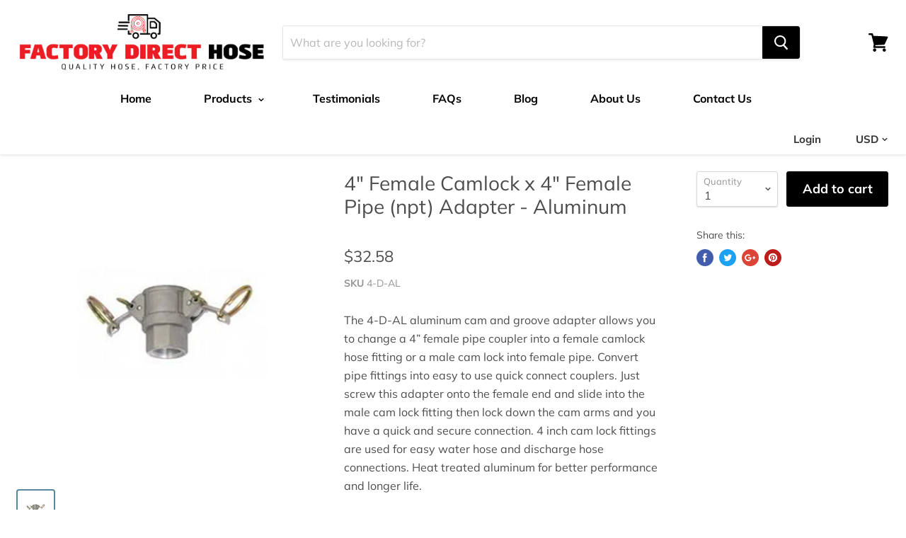

--- FILE ---
content_type: text/html; charset=utf-8
request_url: https://www.factorydirecthose.com/collections/cam-lock-fittings/products/4-female-camlock-x-4-female-pipe-npt-adapter-aluminum
body_size: 28465
content:
<!doctype html>
<!--[if IE]><html class="no-js no-touch ie9" lang="en"><![endif]-->
<!--[if !IE]><!--><html class="no-js no-touch" lang="en"><!--<![endif]-->
  
<head>
<!--LOOMI SDK-->
<!--DO NOT EDIT-->
<link rel="preconnect"  href="https://live.visually-io.com/" crossorigin data-em-disable>
<link rel="dns-prefetch" href="https://live.visually-io.com/" data-em-disable>
<script>
    (()=> {
        const env = 2;
        var store = "factory-direct-hose.myshopify.com";
        var alias = store.replace(".myshopify.com", "").replaceAll("-", "_").toUpperCase();
        var jitsuKey =  "js.5187993713";
        window.loomi_ctx = {...(window.loomi_ctx || {}),storeAlias:alias,jitsuKey,env};
        
        
    
	
	var product = {};
	var variants = [];
	
	variants.push({id:18268604661873,policy:"deny",price:3258,iq:-24});
	
	product.variants = variants;
	product.oos = !true;
	product.price = 3258 ;
	window.loomi_ctx.current_product=product;
	window.loomi_ctx.productId=1813322694769;
	window.loomi_ctx.variantId = 18268604661873;
	
    })()
</script>
<link href="https://live.visually-io.com/cf/FACTORY_DIRECT_HOSE.js?k=js.5187993713&e=2&s=FACTORY_DIRECT_HOSE" rel="preload" as="script" data-em-disable>
<link href="https://live.visually-io.com/cf/FACTORY_DIRECT_HOSE.js?k=js.5187993713&e=2&s=FACTORY_DIRECT_HOSE" rel="preload" as="script" data-em-disable>
<link href="https://assets.visually.io/widgets/vsly-preact.min.js" rel="preload" as="script" data-em-disable>
<script data-vsly="preact2" type="text/javascript" src="https://assets.visually.io/widgets/vsly-preact.min.js" data-em-disable></script>
<script type="text/javascript" src="https://live.visually-io.com/cf/FACTORY_DIRECT_HOSE.js" data-em-disable></script>
<script type="text/javascript" src="https://live.visually-io.com/v/visually.js" data-em-disable></script>
<script defer type="text/javascript" src="https://live.visually-io.com/v/visually-a.js" data-em-disable></script>
<!--LOOMI SDK-->



 <!-- SEO Manager 6.2.0 -->
<meta name='seomanager' content='6.2' />
<title>4&quot; Female Camlock x 4&quot; Female Pipe (npt) Adapter -...</title>
<meta name='description' content='The 4-D-AL aluminum cam and groove adapter allows you to change a 4‰۝ female pipe coupler into a female camlock hose fitting or a male cam lock into female...' /> 
<meta name="robots" content="index"> 
<meta name="robots" content="follow">
<meta name="google-site-verification" content="Jby2qJAS3kJVpkUbz9nSdFiWAG9ZR7BZsSZ8lK0FM5Y" />

<script type="application/ld+json">
 {
 "@context": "https://schema.org",
 "@id": "https:\/\/www.factorydirecthose.com\/products\/4-female-camlock-x-4-female-pipe-npt-adapter-aluminum",
 "@type": "Product","sku": "4-D-AL","mpn": "4-D-AL","brand": {
 "@type": "Brand",
 "name": "Factory Direct Hose"
 },
 "description": "The 4-D-AL aluminum cam and groove adapter allows you to change a 4” female pipe coupler into a female camlock hose fitting or a male cam lock into female pipe. Convert pipe fittings into easy to use quick connect couplers. Just screw this adapter onto the female end and slide into the male cam lock fitting then lock down the cam arms and you have a quick and secure connection. 4 inch cam lock fittings are used for easy water hose and discharge hose connections. Heat treated aluminum for better performance and longer life.",
 "url": "https:\/\/www.factorydirecthose.com\/products\/4-female-camlock-x-4-female-pipe-npt-adapter-aluminum",
 "name": "4\" Female Camlock x 4\" Female Pipe (npt) Adapter - Aluminum","image": "https://www.factorydirecthose.com/cdn/shop/products/female-camlock-x-female-pipe-coupler_0a8913aa-1b7d-442d-8692-9582b30e4d29.jpg?v=1550599294","offers": [{
 "@type": "Offer","availability": "https://schema.org/InStock",
 "priceCurrency": "USD",
 "price": "32.58",
 "priceValidUntil": "2027-01-15",
 "itemCondition": "https://schema.org/NewCondition",
 "url": "https:\/\/www.factorydirecthose.com\/products\/4-female-camlock-x-4-female-pipe-npt-adapter-aluminum\/products\/4-female-camlock-x-4-female-pipe-npt-adapter-aluminum?variant=18268604661873",
 "image": "https://www.factorydirecthose.com/cdn/shop/products/female-camlock-x-female-pipe-coupler_0a8913aa-1b7d-442d-8692-9582b30e4d29.jpg?v=1550599294",
 "mpn": "4-D-AL","sku": "4-D-AL",
"seller": {
 "@type": "Organization",
 "name": "Factory Direct Hose"
 }
 }]}
 </script>
<!-- end: SEO Manager 6.2.0 -->

    <meta charset="utf-8">
    <meta http-equiv="x-ua-compatible" content="IE=edge">

    

    

    <link rel="canonical" href="https://www.factorydirecthose.com/products/4-female-camlock-x-4-female-pipe-npt-adapter-aluminum">
    <meta name="viewport" content="width=device-width">

    
    















<meta property="og:site_name" content="Factory Direct Hose">
<meta property="og:url" content="https://www.factorydirecthose.com/products/4-female-camlock-x-4-female-pipe-npt-adapter-aluminum">
<meta property="og:title" content="4&quot; Female Camlock x 4&quot; Female Pipe (npt) Adapter - Aluminum">
<meta property="og:type" content="website">
<meta property="og:description" content="The 4-D-AL aluminum cam and groove adapter allows you to change a 4‰۝ female pipe coupler into a female camlock hose fitting or a male cam lock into female...">




    
    
    

    
    
    <meta
      property="og:image"
      content="https://www.factorydirecthose.com/cdn/shop/products/female-camlock-x-female-pipe-coupler_0a8913aa-1b7d-442d-8692-9582b30e4d29_1200x1200.jpg?v=1550599294"
    />
    <meta
      property="og:image:secure_url"
      content="https://www.factorydirecthose.com/cdn/shop/products/female-camlock-x-female-pipe-coupler_0a8913aa-1b7d-442d-8692-9582b30e4d29_1200x1200.jpg?v=1550599294"
    />
    <meta property="og:image:width" content="1200" />
    <meta property="og:image:height" content="1200" />
    <meta property="og:image:alt" content="4" Female Camlock x 4" Female Pipe (npt) Adapter - Aluminum - Factory Direct Hose" />
  
















<meta name="twitter:title" content="4&quot; Female Camlock x 4&quot; Female Pipe (npt) Adapter -...">
<meta name="twitter:description" content="The 4-D-AL aluminum cam and groove adapter allows you to change a 4‰۝ female pipe coupler into a female camlock hose fitting or a male cam lock into female...">


    
    
    
      
      
      <meta name="twitter:card" content="summary">
    
    
    <meta
      property="twitter:image"
      content="https://www.factorydirecthose.com/cdn/shop/products/female-camlock-x-female-pipe-coupler_0a8913aa-1b7d-442d-8692-9582b30e4d29_1200x1200_crop_center.jpg?v=1550599294"
    />
    <meta property="twitter:image:width" content="1200" />
    <meta property="twitter:image:height" content="1200" />
    <meta property="twitter:image:alt" content="4&quot; Female Camlock x 4&quot; Female Pipe (npt) Adapter - Aluminum - Factory Direct Hose" />
  



    <script>window.performance && window.performance.mark && window.performance.mark('shopify.content_for_header.start');</script><meta name="google-site-verification" content="Jby2qJAS3kJVpkUbz9nSdFiWAG9ZR7BZsSZ8lK0FM5Y">
<meta id="shopify-digital-wallet" name="shopify-digital-wallet" content="/5187993713/digital_wallets/dialog">
<meta name="shopify-checkout-api-token" content="6016025bffc41df75da0e2a655a4baa8">
<link rel="alternate" type="application/json+oembed" href="https://www.factorydirecthose.com/products/4-female-camlock-x-4-female-pipe-npt-adapter-aluminum.oembed">
<script async="async" src="/checkouts/internal/preloads.js?locale=en-US"></script>
<script id="apple-pay-shop-capabilities" type="application/json">{"shopId":5187993713,"countryCode":"US","currencyCode":"USD","merchantCapabilities":["supports3DS"],"merchantId":"gid:\/\/shopify\/Shop\/5187993713","merchantName":"Factory Direct Hose","requiredBillingContactFields":["postalAddress","email","phone"],"requiredShippingContactFields":["postalAddress","email","phone"],"shippingType":"shipping","supportedNetworks":["visa","masterCard","amex","discover","elo","jcb"],"total":{"type":"pending","label":"Factory Direct Hose","amount":"1.00"},"shopifyPaymentsEnabled":true,"supportsSubscriptions":true}</script>
<script id="shopify-features" type="application/json">{"accessToken":"6016025bffc41df75da0e2a655a4baa8","betas":["rich-media-storefront-analytics"],"domain":"www.factorydirecthose.com","predictiveSearch":true,"shopId":5187993713,"locale":"en"}</script>
<script>var Shopify = Shopify || {};
Shopify.shop = "factory-direct-hose.myshopify.com";
Shopify.locale = "en";
Shopify.currency = {"active":"USD","rate":"1.0"};
Shopify.country = "US";
Shopify.theme = {"name":"Empire FDH [Jake]","id":39380418673,"schema_name":"Empire","schema_version":"4.2.3","theme_store_id":null,"role":"main"};
Shopify.theme.handle = "null";
Shopify.theme.style = {"id":null,"handle":null};
Shopify.cdnHost = "www.factorydirecthose.com/cdn";
Shopify.routes = Shopify.routes || {};
Shopify.routes.root = "/";</script>
<script type="module">!function(o){(o.Shopify=o.Shopify||{}).modules=!0}(window);</script>
<script>!function(o){function n(){var o=[];function n(){o.push(Array.prototype.slice.apply(arguments))}return n.q=o,n}var t=o.Shopify=o.Shopify||{};t.loadFeatures=n(),t.autoloadFeatures=n()}(window);</script>
<script id="shop-js-analytics" type="application/json">{"pageType":"product"}</script>
<script defer="defer" async type="module" src="//www.factorydirecthose.com/cdn/shopifycloud/shop-js/modules/v2/client.init-shop-cart-sync_IZsNAliE.en.esm.js"></script>
<script defer="defer" async type="module" src="//www.factorydirecthose.com/cdn/shopifycloud/shop-js/modules/v2/chunk.common_0OUaOowp.esm.js"></script>
<script type="module">
  await import("//www.factorydirecthose.com/cdn/shopifycloud/shop-js/modules/v2/client.init-shop-cart-sync_IZsNAliE.en.esm.js");
await import("//www.factorydirecthose.com/cdn/shopifycloud/shop-js/modules/v2/chunk.common_0OUaOowp.esm.js");

  window.Shopify.SignInWithShop?.initShopCartSync?.({"fedCMEnabled":true,"windoidEnabled":true});

</script>
<script id="__st">var __st={"a":5187993713,"offset":-21600,"reqid":"a81817a7-1399-48fe-bf49-0aa97274339f-1768541861","pageurl":"www.factorydirecthose.com\/collections\/cam-lock-fittings\/products\/4-female-camlock-x-4-female-pipe-npt-adapter-aluminum","u":"948823e764a3","p":"product","rtyp":"product","rid":1813322694769};</script>
<script>window.ShopifyPaypalV4VisibilityTracking = true;</script>
<script id="captcha-bootstrap">!function(){'use strict';const t='contact',e='account',n='new_comment',o=[[t,t],['blogs',n],['comments',n],[t,'customer']],c=[[e,'customer_login'],[e,'guest_login'],[e,'recover_customer_password'],[e,'create_customer']],r=t=>t.map((([t,e])=>`form[action*='/${t}']:not([data-nocaptcha='true']) input[name='form_type'][value='${e}']`)).join(','),a=t=>()=>t?[...document.querySelectorAll(t)].map((t=>t.form)):[];function s(){const t=[...o],e=r(t);return a(e)}const i='password',u='form_key',d=['recaptcha-v3-token','g-recaptcha-response','h-captcha-response',i],f=()=>{try{return window.sessionStorage}catch{return}},m='__shopify_v',_=t=>t.elements[u];function p(t,e,n=!1){try{const o=window.sessionStorage,c=JSON.parse(o.getItem(e)),{data:r}=function(t){const{data:e,action:n}=t;return t[m]||n?{data:e,action:n}:{data:t,action:n}}(c);for(const[e,n]of Object.entries(r))t.elements[e]&&(t.elements[e].value=n);n&&o.removeItem(e)}catch(o){console.error('form repopulation failed',{error:o})}}const l='form_type',E='cptcha';function T(t){t.dataset[E]=!0}const w=window,h=w.document,L='Shopify',v='ce_forms',y='captcha';let A=!1;((t,e)=>{const n=(g='f06e6c50-85a8-45c8-87d0-21a2b65856fe',I='https://cdn.shopify.com/shopifycloud/storefront-forms-hcaptcha/ce_storefront_forms_captcha_hcaptcha.v1.5.2.iife.js',D={infoText:'Protected by hCaptcha',privacyText:'Privacy',termsText:'Terms'},(t,e,n)=>{const o=w[L][v],c=o.bindForm;if(c)return c(t,g,e,D).then(n);var r;o.q.push([[t,g,e,D],n]),r=I,A||(h.body.append(Object.assign(h.createElement('script'),{id:'captcha-provider',async:!0,src:r})),A=!0)});var g,I,D;w[L]=w[L]||{},w[L][v]=w[L][v]||{},w[L][v].q=[],w[L][y]=w[L][y]||{},w[L][y].protect=function(t,e){n(t,void 0,e),T(t)},Object.freeze(w[L][y]),function(t,e,n,w,h,L){const[v,y,A,g]=function(t,e,n){const i=e?o:[],u=t?c:[],d=[...i,...u],f=r(d),m=r(i),_=r(d.filter((([t,e])=>n.includes(e))));return[a(f),a(m),a(_),s()]}(w,h,L),I=t=>{const e=t.target;return e instanceof HTMLFormElement?e:e&&e.form},D=t=>v().includes(t);t.addEventListener('submit',(t=>{const e=I(t);if(!e)return;const n=D(e)&&!e.dataset.hcaptchaBound&&!e.dataset.recaptchaBound,o=_(e),c=g().includes(e)&&(!o||!o.value);(n||c)&&t.preventDefault(),c&&!n&&(function(t){try{if(!f())return;!function(t){const e=f();if(!e)return;const n=_(t);if(!n)return;const o=n.value;o&&e.removeItem(o)}(t);const e=Array.from(Array(32),(()=>Math.random().toString(36)[2])).join('');!function(t,e){_(t)||t.append(Object.assign(document.createElement('input'),{type:'hidden',name:u})),t.elements[u].value=e}(t,e),function(t,e){const n=f();if(!n)return;const o=[...t.querySelectorAll(`input[type='${i}']`)].map((({name:t})=>t)),c=[...d,...o],r={};for(const[a,s]of new FormData(t).entries())c.includes(a)||(r[a]=s);n.setItem(e,JSON.stringify({[m]:1,action:t.action,data:r}))}(t,e)}catch(e){console.error('failed to persist form',e)}}(e),e.submit())}));const S=(t,e)=>{t&&!t.dataset[E]&&(n(t,e.some((e=>e===t))),T(t))};for(const o of['focusin','change'])t.addEventListener(o,(t=>{const e=I(t);D(e)&&S(e,y())}));const B=e.get('form_key'),M=e.get(l),P=B&&M;t.addEventListener('DOMContentLoaded',(()=>{const t=y();if(P)for(const e of t)e.elements[l].value===M&&p(e,B);[...new Set([...A(),...v().filter((t=>'true'===t.dataset.shopifyCaptcha))])].forEach((e=>S(e,t)))}))}(h,new URLSearchParams(w.location.search),n,t,e,['guest_login'])})(!0,!0)}();</script>
<script integrity="sha256-4kQ18oKyAcykRKYeNunJcIwy7WH5gtpwJnB7kiuLZ1E=" data-source-attribution="shopify.loadfeatures" defer="defer" src="//www.factorydirecthose.com/cdn/shopifycloud/storefront/assets/storefront/load_feature-a0a9edcb.js" crossorigin="anonymous"></script>
<script data-source-attribution="shopify.dynamic_checkout.dynamic.init">var Shopify=Shopify||{};Shopify.PaymentButton=Shopify.PaymentButton||{isStorefrontPortableWallets:!0,init:function(){window.Shopify.PaymentButton.init=function(){};var t=document.createElement("script");t.src="https://www.factorydirecthose.com/cdn/shopifycloud/portable-wallets/latest/portable-wallets.en.js",t.type="module",document.head.appendChild(t)}};
</script>
<script data-source-attribution="shopify.dynamic_checkout.buyer_consent">
  function portableWalletsHideBuyerConsent(e){var t=document.getElementById("shopify-buyer-consent"),n=document.getElementById("shopify-subscription-policy-button");t&&n&&(t.classList.add("hidden"),t.setAttribute("aria-hidden","true"),n.removeEventListener("click",e))}function portableWalletsShowBuyerConsent(e){var t=document.getElementById("shopify-buyer-consent"),n=document.getElementById("shopify-subscription-policy-button");t&&n&&(t.classList.remove("hidden"),t.removeAttribute("aria-hidden"),n.addEventListener("click",e))}window.Shopify?.PaymentButton&&(window.Shopify.PaymentButton.hideBuyerConsent=portableWalletsHideBuyerConsent,window.Shopify.PaymentButton.showBuyerConsent=portableWalletsShowBuyerConsent);
</script>
<script data-source-attribution="shopify.dynamic_checkout.cart.bootstrap">document.addEventListener("DOMContentLoaded",(function(){function t(){return document.querySelector("shopify-accelerated-checkout-cart, shopify-accelerated-checkout")}if(t())Shopify.PaymentButton.init();else{new MutationObserver((function(e,n){t()&&(Shopify.PaymentButton.init(),n.disconnect())})).observe(document.body,{childList:!0,subtree:!0})}}));
</script>
<link id="shopify-accelerated-checkout-styles" rel="stylesheet" media="screen" href="https://www.factorydirecthose.com/cdn/shopifycloud/portable-wallets/latest/accelerated-checkout-backwards-compat.css" crossorigin="anonymous">
<style id="shopify-accelerated-checkout-cart">
        #shopify-buyer-consent {
  margin-top: 1em;
  display: inline-block;
  width: 100%;
}

#shopify-buyer-consent.hidden {
  display: none;
}

#shopify-subscription-policy-button {
  background: none;
  border: none;
  padding: 0;
  text-decoration: underline;
  font-size: inherit;
  cursor: pointer;
}

#shopify-subscription-policy-button::before {
  box-shadow: none;
}

      </style>

<script>window.performance && window.performance.mark && window.performance.mark('shopify.content_for_header.end');</script>

    <script>
      document.documentElement.className=document.documentElement.className.replace(/\bno-js\b/,'js');
      if(window.Shopify&&window.Shopify.designMode)document.documentElement.className+=' in-theme-editor';
      if(('ontouchstart' in window)||window.DocumentTouch&&document instanceof DocumentTouch)document.documentElement.className=document.documentElement.className.replace(/\bno-touch\b/,'has-touch');
    </script>

    <link href="//www.factorydirecthose.com/cdn/shop/t/3/assets/theme.scss.css?v=165378335483800858181755559055" rel="stylesheet" type="text/css" media="all" />
    
    
  
<div id="shopify-section-filter-menu-settings" class="shopify-section"><style type="text/css">
/*  Filter Menu Color and Image Section CSS */</style>
<link href="//www.factorydirecthose.com/cdn/shop/t/3/assets/filter-menu.scss.css?v=174321755361308609941714496602" rel="stylesheet" type="text/css" media="all" />
<script src="//www.factorydirecthose.com/cdn/shop/t/3/assets/filter-menu.js?v=4706713900231624221546020144" type="text/javascript"></script>





</div>
  
 
<!-- Global site tag (gtag.js) - Google Ads: 1069920229 -->
<script async src="https://www.googletagmanager.com/gtag/js?id=AW-1069920229"></script>
<script>
  window.dataLayer = window.dataLayer || [];
  function gtag(){dataLayer.push(arguments);}
  gtag('js', new Date());

  gtag('config', 'AW-1069920229');
</script>

<!-- Bing Ads UET Tag -->
  <script>(function(w,d,t,r,u){var f,n,i;w[u]=w[u]||[],f=function(){var o={ti:"199006694", enableAutoSpaTracking: true};o.q=w[u],w[u]=new UET(o),w[u].push("pageLoad")},n=d.createElement(t),n.src=r,n.async=1,n.onload=n.onreadystatechange=function(){var s=this.readyState;s&&s!=="loaded"&&s!=="complete"||(f(),n.onload=n.onreadystatechange=null)},i=d.getElementsByTagName(t)[0],i.parentNode.insertBefore(n,i)})(window,document,"script","//bat.bing.com/bat.js","uetq");</script>
  
 

<script>window.__pagefly_analytics_settings__ = {"acceptTracking":false};</script>
 <link href="https://monorail-edge.shopifysvc.com" rel="dns-prefetch">
<script>(function(){if ("sendBeacon" in navigator && "performance" in window) {try {var session_token_from_headers = performance.getEntriesByType('navigation')[0].serverTiming.find(x => x.name == '_s').description;} catch {var session_token_from_headers = undefined;}var session_cookie_matches = document.cookie.match(/_shopify_s=([^;]*)/);var session_token_from_cookie = session_cookie_matches && session_cookie_matches.length === 2 ? session_cookie_matches[1] : "";var session_token = session_token_from_headers || session_token_from_cookie || "";function handle_abandonment_event(e) {var entries = performance.getEntries().filter(function(entry) {return /monorail-edge.shopifysvc.com/.test(entry.name);});if (!window.abandonment_tracked && entries.length === 0) {window.abandonment_tracked = true;var currentMs = Date.now();var navigation_start = performance.timing.navigationStart;var payload = {shop_id: 5187993713,url: window.location.href,navigation_start,duration: currentMs - navigation_start,session_token,page_type: "product"};window.navigator.sendBeacon("https://monorail-edge.shopifysvc.com/v1/produce", JSON.stringify({schema_id: "online_store_buyer_site_abandonment/1.1",payload: payload,metadata: {event_created_at_ms: currentMs,event_sent_at_ms: currentMs}}));}}window.addEventListener('pagehide', handle_abandonment_event);}}());</script>
<script id="web-pixels-manager-setup">(function e(e,d,r,n,o){if(void 0===o&&(o={}),!Boolean(null===(a=null===(i=window.Shopify)||void 0===i?void 0:i.analytics)||void 0===a?void 0:a.replayQueue)){var i,a;window.Shopify=window.Shopify||{};var t=window.Shopify;t.analytics=t.analytics||{};var s=t.analytics;s.replayQueue=[],s.publish=function(e,d,r){return s.replayQueue.push([e,d,r]),!0};try{self.performance.mark("wpm:start")}catch(e){}var l=function(){var e={modern:/Edge?\/(1{2}[4-9]|1[2-9]\d|[2-9]\d{2}|\d{4,})\.\d+(\.\d+|)|Firefox\/(1{2}[4-9]|1[2-9]\d|[2-9]\d{2}|\d{4,})\.\d+(\.\d+|)|Chrom(ium|e)\/(9{2}|\d{3,})\.\d+(\.\d+|)|(Maci|X1{2}).+ Version\/(15\.\d+|(1[6-9]|[2-9]\d|\d{3,})\.\d+)([,.]\d+|)( \(\w+\)|)( Mobile\/\w+|) Safari\/|Chrome.+OPR\/(9{2}|\d{3,})\.\d+\.\d+|(CPU[ +]OS|iPhone[ +]OS|CPU[ +]iPhone|CPU IPhone OS|CPU iPad OS)[ +]+(15[._]\d+|(1[6-9]|[2-9]\d|\d{3,})[._]\d+)([._]\d+|)|Android:?[ /-](13[3-9]|1[4-9]\d|[2-9]\d{2}|\d{4,})(\.\d+|)(\.\d+|)|Android.+Firefox\/(13[5-9]|1[4-9]\d|[2-9]\d{2}|\d{4,})\.\d+(\.\d+|)|Android.+Chrom(ium|e)\/(13[3-9]|1[4-9]\d|[2-9]\d{2}|\d{4,})\.\d+(\.\d+|)|SamsungBrowser\/([2-9]\d|\d{3,})\.\d+/,legacy:/Edge?\/(1[6-9]|[2-9]\d|\d{3,})\.\d+(\.\d+|)|Firefox\/(5[4-9]|[6-9]\d|\d{3,})\.\d+(\.\d+|)|Chrom(ium|e)\/(5[1-9]|[6-9]\d|\d{3,})\.\d+(\.\d+|)([\d.]+$|.*Safari\/(?![\d.]+ Edge\/[\d.]+$))|(Maci|X1{2}).+ Version\/(10\.\d+|(1[1-9]|[2-9]\d|\d{3,})\.\d+)([,.]\d+|)( \(\w+\)|)( Mobile\/\w+|) Safari\/|Chrome.+OPR\/(3[89]|[4-9]\d|\d{3,})\.\d+\.\d+|(CPU[ +]OS|iPhone[ +]OS|CPU[ +]iPhone|CPU IPhone OS|CPU iPad OS)[ +]+(10[._]\d+|(1[1-9]|[2-9]\d|\d{3,})[._]\d+)([._]\d+|)|Android:?[ /-](13[3-9]|1[4-9]\d|[2-9]\d{2}|\d{4,})(\.\d+|)(\.\d+|)|Mobile Safari.+OPR\/([89]\d|\d{3,})\.\d+\.\d+|Android.+Firefox\/(13[5-9]|1[4-9]\d|[2-9]\d{2}|\d{4,})\.\d+(\.\d+|)|Android.+Chrom(ium|e)\/(13[3-9]|1[4-9]\d|[2-9]\d{2}|\d{4,})\.\d+(\.\d+|)|Android.+(UC? ?Browser|UCWEB|U3)[ /]?(15\.([5-9]|\d{2,})|(1[6-9]|[2-9]\d|\d{3,})\.\d+)\.\d+|SamsungBrowser\/(5\.\d+|([6-9]|\d{2,})\.\d+)|Android.+MQ{2}Browser\/(14(\.(9|\d{2,})|)|(1[5-9]|[2-9]\d|\d{3,})(\.\d+|))(\.\d+|)|K[Aa][Ii]OS\/(3\.\d+|([4-9]|\d{2,})\.\d+)(\.\d+|)/},d=e.modern,r=e.legacy,n=navigator.userAgent;return n.match(d)?"modern":n.match(r)?"legacy":"unknown"}(),u="modern"===l?"modern":"legacy",c=(null!=n?n:{modern:"",legacy:""})[u],f=function(e){return[e.baseUrl,"/wpm","/b",e.hashVersion,"modern"===e.buildTarget?"m":"l",".js"].join("")}({baseUrl:d,hashVersion:r,buildTarget:u}),m=function(e){var d=e.version,r=e.bundleTarget,n=e.surface,o=e.pageUrl,i=e.monorailEndpoint;return{emit:function(e){var a=e.status,t=e.errorMsg,s=(new Date).getTime(),l=JSON.stringify({metadata:{event_sent_at_ms:s},events:[{schema_id:"web_pixels_manager_load/3.1",payload:{version:d,bundle_target:r,page_url:o,status:a,surface:n,error_msg:t},metadata:{event_created_at_ms:s}}]});if(!i)return console&&console.warn&&console.warn("[Web Pixels Manager] No Monorail endpoint provided, skipping logging."),!1;try{return self.navigator.sendBeacon.bind(self.navigator)(i,l)}catch(e){}var u=new XMLHttpRequest;try{return u.open("POST",i,!0),u.setRequestHeader("Content-Type","text/plain"),u.send(l),!0}catch(e){return console&&console.warn&&console.warn("[Web Pixels Manager] Got an unhandled error while logging to Monorail."),!1}}}}({version:r,bundleTarget:l,surface:e.surface,pageUrl:self.location.href,monorailEndpoint:e.monorailEndpoint});try{o.browserTarget=l,function(e){var d=e.src,r=e.async,n=void 0===r||r,o=e.onload,i=e.onerror,a=e.sri,t=e.scriptDataAttributes,s=void 0===t?{}:t,l=document.createElement("script"),u=document.querySelector("head"),c=document.querySelector("body");if(l.async=n,l.src=d,a&&(l.integrity=a,l.crossOrigin="anonymous"),s)for(var f in s)if(Object.prototype.hasOwnProperty.call(s,f))try{l.dataset[f]=s[f]}catch(e){}if(o&&l.addEventListener("load",o),i&&l.addEventListener("error",i),u)u.appendChild(l);else{if(!c)throw new Error("Did not find a head or body element to append the script");c.appendChild(l)}}({src:f,async:!0,onload:function(){if(!function(){var e,d;return Boolean(null===(d=null===(e=window.Shopify)||void 0===e?void 0:e.analytics)||void 0===d?void 0:d.initialized)}()){var d=window.webPixelsManager.init(e)||void 0;if(d){var r=window.Shopify.analytics;r.replayQueue.forEach((function(e){var r=e[0],n=e[1],o=e[2];d.publishCustomEvent(r,n,o)})),r.replayQueue=[],r.publish=d.publishCustomEvent,r.visitor=d.visitor,r.initialized=!0}}},onerror:function(){return m.emit({status:"failed",errorMsg:"".concat(f," has failed to load")})},sri:function(e){var d=/^sha384-[A-Za-z0-9+/=]+$/;return"string"==typeof e&&d.test(e)}(c)?c:"",scriptDataAttributes:o}),m.emit({status:"loading"})}catch(e){m.emit({status:"failed",errorMsg:(null==e?void 0:e.message)||"Unknown error"})}}})({shopId: 5187993713,storefrontBaseUrl: "https://www.factorydirecthose.com",extensionsBaseUrl: "https://extensions.shopifycdn.com/cdn/shopifycloud/web-pixels-manager",monorailEndpoint: "https://monorail-edge.shopifysvc.com/unstable/produce_batch",surface: "storefront-renderer",enabledBetaFlags: ["2dca8a86"],webPixelsConfigList: [{"id":"717816081","configuration":"{\"config\":\"{\\\"pixel_id\\\":\\\"AW-1069920229\\\",\\\"target_country\\\":\\\"US\\\",\\\"gtag_events\\\":[{\\\"type\\\":\\\"search\\\",\\\"action_label\\\":\\\"AW-1069920229\\\/UILmCIDKsvYBEOXflv4D\\\"},{\\\"type\\\":\\\"begin_checkout\\\",\\\"action_label\\\":\\\"AW-1069920229\\\/dEHmCP3JsvYBEOXflv4D\\\"},{\\\"type\\\":\\\"view_item\\\",\\\"action_label\\\":[\\\"AW-1069920229\\\/UK0BCPfJsvYBEOXflv4D\\\",\\\"MC-7RNL88E33W\\\"]},{\\\"type\\\":\\\"purchase\\\",\\\"action_label\\\":[\\\"AW-1069920229\\\/RFE3CPTJsvYBEOXflv4D\\\",\\\"MC-7RNL88E33W\\\"]},{\\\"type\\\":\\\"page_view\\\",\\\"action_label\\\":[\\\"AW-1069920229\\\/_5OFCPHJsvYBEOXflv4D\\\",\\\"MC-7RNL88E33W\\\"]},{\\\"type\\\":\\\"add_payment_info\\\",\\\"action_label\\\":\\\"AW-1069920229\\\/ET80CIPKsvYBEOXflv4D\\\"},{\\\"type\\\":\\\"add_to_cart\\\",\\\"action_label\\\":\\\"AW-1069920229\\\/XYOgCPrJsvYBEOXflv4D\\\"}],\\\"enable_monitoring_mode\\\":false}\"}","eventPayloadVersion":"v1","runtimeContext":"OPEN","scriptVersion":"b2a88bafab3e21179ed38636efcd8a93","type":"APP","apiClientId":1780363,"privacyPurposes":[],"dataSharingAdjustments":{"protectedCustomerApprovalScopes":["read_customer_address","read_customer_email","read_customer_name","read_customer_personal_data","read_customer_phone"]}},{"id":"446955793","configuration":"{ \"alias\": \"FACTORY_DIRECT_HOSE\", \"apiKey\": \"ux4ung2maf2gh5lxklpkp.fc64n2iubntb63ae5o2db\" }","eventPayloadVersion":"v1","runtimeContext":"STRICT","scriptVersion":"089c563d4539df58b1e71259ac47d388","type":"APP","apiClientId":6779637,"privacyPurposes":["ANALYTICS","MARKETING","SALE_OF_DATA"],"dataSharingAdjustments":{"protectedCustomerApprovalScopes":["read_customer_address","read_customer_personal_data"]}},{"id":"145457425","eventPayloadVersion":"v1","runtimeContext":"LAX","scriptVersion":"1","type":"CUSTOM","privacyPurposes":["ANALYTICS"],"name":"Google Analytics tag (migrated)"},{"id":"shopify-app-pixel","configuration":"{}","eventPayloadVersion":"v1","runtimeContext":"STRICT","scriptVersion":"0450","apiClientId":"shopify-pixel","type":"APP","privacyPurposes":["ANALYTICS","MARKETING"]},{"id":"shopify-custom-pixel","eventPayloadVersion":"v1","runtimeContext":"LAX","scriptVersion":"0450","apiClientId":"shopify-pixel","type":"CUSTOM","privacyPurposes":["ANALYTICS","MARKETING"]}],isMerchantRequest: false,initData: {"shop":{"name":"Factory Direct Hose","paymentSettings":{"currencyCode":"USD"},"myshopifyDomain":"factory-direct-hose.myshopify.com","countryCode":"US","storefrontUrl":"https:\/\/www.factorydirecthose.com"},"customer":null,"cart":null,"checkout":null,"productVariants":[{"price":{"amount":32.58,"currencyCode":"USD"},"product":{"title":"4\" Female Camlock x 4\" Female Pipe (npt) Adapter - Aluminum","vendor":"Factory Direct Hose","id":"1813322694769","untranslatedTitle":"4\" Female Camlock x 4\" Female Pipe (npt) Adapter - Aluminum","url":"\/products\/4-female-camlock-x-4-female-pipe-npt-adapter-aluminum","type":"4 Inch Camlock Fittings"},"id":"18268604661873","image":{"src":"\/\/www.factorydirecthose.com\/cdn\/shop\/products\/female-camlock-x-female-pipe-coupler_0a8913aa-1b7d-442d-8692-9582b30e4d29.jpg?v=1550599294"},"sku":"4-D-AL","title":"Default Title","untranslatedTitle":"Default Title"}],"purchasingCompany":null},},"https://www.factorydirecthose.com/cdn","fcfee988w5aeb613cpc8e4bc33m6693e112",{"modern":"","legacy":""},{"shopId":"5187993713","storefrontBaseUrl":"https:\/\/www.factorydirecthose.com","extensionBaseUrl":"https:\/\/extensions.shopifycdn.com\/cdn\/shopifycloud\/web-pixels-manager","surface":"storefront-renderer","enabledBetaFlags":"[\"2dca8a86\"]","isMerchantRequest":"false","hashVersion":"fcfee988w5aeb613cpc8e4bc33m6693e112","publish":"custom","events":"[[\"page_viewed\",{}],[\"product_viewed\",{\"productVariant\":{\"price\":{\"amount\":32.58,\"currencyCode\":\"USD\"},\"product\":{\"title\":\"4\\\" Female Camlock x 4\\\" Female Pipe (npt) Adapter - Aluminum\",\"vendor\":\"Factory Direct Hose\",\"id\":\"1813322694769\",\"untranslatedTitle\":\"4\\\" Female Camlock x 4\\\" Female Pipe (npt) Adapter - Aluminum\",\"url\":\"\/products\/4-female-camlock-x-4-female-pipe-npt-adapter-aluminum\",\"type\":\"4 Inch Camlock Fittings\"},\"id\":\"18268604661873\",\"image\":{\"src\":\"\/\/www.factorydirecthose.com\/cdn\/shop\/products\/female-camlock-x-female-pipe-coupler_0a8913aa-1b7d-442d-8692-9582b30e4d29.jpg?v=1550599294\"},\"sku\":\"4-D-AL\",\"title\":\"Default Title\",\"untranslatedTitle\":\"Default Title\"}}]]"});</script><script>
  window.ShopifyAnalytics = window.ShopifyAnalytics || {};
  window.ShopifyAnalytics.meta = window.ShopifyAnalytics.meta || {};
  window.ShopifyAnalytics.meta.currency = 'USD';
  var meta = {"product":{"id":1813322694769,"gid":"gid:\/\/shopify\/Product\/1813322694769","vendor":"Factory Direct Hose","type":"4 Inch Camlock Fittings","handle":"4-female-camlock-x-4-female-pipe-npt-adapter-aluminum","variants":[{"id":18268604661873,"price":3258,"name":"4\" Female Camlock x 4\" Female Pipe (npt) Adapter - Aluminum","public_title":null,"sku":"4-D-AL"}],"remote":false},"page":{"pageType":"product","resourceType":"product","resourceId":1813322694769,"requestId":"a81817a7-1399-48fe-bf49-0aa97274339f-1768541861"}};
  for (var attr in meta) {
    window.ShopifyAnalytics.meta[attr] = meta[attr];
  }
</script>
<script class="analytics">
  (function () {
    var customDocumentWrite = function(content) {
      var jquery = null;

      if (window.jQuery) {
        jquery = window.jQuery;
      } else if (window.Checkout && window.Checkout.$) {
        jquery = window.Checkout.$;
      }

      if (jquery) {
        jquery('body').append(content);
      }
    };

    var hasLoggedConversion = function(token) {
      if (token) {
        return document.cookie.indexOf('loggedConversion=' + token) !== -1;
      }
      return false;
    }

    var setCookieIfConversion = function(token) {
      if (token) {
        var twoMonthsFromNow = new Date(Date.now());
        twoMonthsFromNow.setMonth(twoMonthsFromNow.getMonth() + 2);

        document.cookie = 'loggedConversion=' + token + '; expires=' + twoMonthsFromNow;
      }
    }

    var trekkie = window.ShopifyAnalytics.lib = window.trekkie = window.trekkie || [];
    if (trekkie.integrations) {
      return;
    }
    trekkie.methods = [
      'identify',
      'page',
      'ready',
      'track',
      'trackForm',
      'trackLink'
    ];
    trekkie.factory = function(method) {
      return function() {
        var args = Array.prototype.slice.call(arguments);
        args.unshift(method);
        trekkie.push(args);
        return trekkie;
      };
    };
    for (var i = 0; i < trekkie.methods.length; i++) {
      var key = trekkie.methods[i];
      trekkie[key] = trekkie.factory(key);
    }
    trekkie.load = function(config) {
      trekkie.config = config || {};
      trekkie.config.initialDocumentCookie = document.cookie;
      var first = document.getElementsByTagName('script')[0];
      var script = document.createElement('script');
      script.type = 'text/javascript';
      script.onerror = function(e) {
        var scriptFallback = document.createElement('script');
        scriptFallback.type = 'text/javascript';
        scriptFallback.onerror = function(error) {
                var Monorail = {
      produce: function produce(monorailDomain, schemaId, payload) {
        var currentMs = new Date().getTime();
        var event = {
          schema_id: schemaId,
          payload: payload,
          metadata: {
            event_created_at_ms: currentMs,
            event_sent_at_ms: currentMs
          }
        };
        return Monorail.sendRequest("https://" + monorailDomain + "/v1/produce", JSON.stringify(event));
      },
      sendRequest: function sendRequest(endpointUrl, payload) {
        // Try the sendBeacon API
        if (window && window.navigator && typeof window.navigator.sendBeacon === 'function' && typeof window.Blob === 'function' && !Monorail.isIos12()) {
          var blobData = new window.Blob([payload], {
            type: 'text/plain'
          });

          if (window.navigator.sendBeacon(endpointUrl, blobData)) {
            return true;
          } // sendBeacon was not successful

        } // XHR beacon

        var xhr = new XMLHttpRequest();

        try {
          xhr.open('POST', endpointUrl);
          xhr.setRequestHeader('Content-Type', 'text/plain');
          xhr.send(payload);
        } catch (e) {
          console.log(e);
        }

        return false;
      },
      isIos12: function isIos12() {
        return window.navigator.userAgent.lastIndexOf('iPhone; CPU iPhone OS 12_') !== -1 || window.navigator.userAgent.lastIndexOf('iPad; CPU OS 12_') !== -1;
      }
    };
    Monorail.produce('monorail-edge.shopifysvc.com',
      'trekkie_storefront_load_errors/1.1',
      {shop_id: 5187993713,
      theme_id: 39380418673,
      app_name: "storefront",
      context_url: window.location.href,
      source_url: "//www.factorydirecthose.com/cdn/s/trekkie.storefront.cd680fe47e6c39ca5d5df5f0a32d569bc48c0f27.min.js"});

        };
        scriptFallback.async = true;
        scriptFallback.src = '//www.factorydirecthose.com/cdn/s/trekkie.storefront.cd680fe47e6c39ca5d5df5f0a32d569bc48c0f27.min.js';
        first.parentNode.insertBefore(scriptFallback, first);
      };
      script.async = true;
      script.src = '//www.factorydirecthose.com/cdn/s/trekkie.storefront.cd680fe47e6c39ca5d5df5f0a32d569bc48c0f27.min.js';
      first.parentNode.insertBefore(script, first);
    };
    trekkie.load(
      {"Trekkie":{"appName":"storefront","development":false,"defaultAttributes":{"shopId":5187993713,"isMerchantRequest":null,"themeId":39380418673,"themeCityHash":"1448937424688567779","contentLanguage":"en","currency":"USD","eventMetadataId":"3e341dd5-0520-4422-9276-df403c889981"},"isServerSideCookieWritingEnabled":true,"monorailRegion":"shop_domain","enabledBetaFlags":["65f19447"]},"Session Attribution":{},"S2S":{"facebookCapiEnabled":false,"source":"trekkie-storefront-renderer","apiClientId":580111}}
    );

    var loaded = false;
    trekkie.ready(function() {
      if (loaded) return;
      loaded = true;

      window.ShopifyAnalytics.lib = window.trekkie;

      var originalDocumentWrite = document.write;
      document.write = customDocumentWrite;
      try { window.ShopifyAnalytics.merchantGoogleAnalytics.call(this); } catch(error) {};
      document.write = originalDocumentWrite;

      window.ShopifyAnalytics.lib.page(null,{"pageType":"product","resourceType":"product","resourceId":1813322694769,"requestId":"a81817a7-1399-48fe-bf49-0aa97274339f-1768541861","shopifyEmitted":true});

      var match = window.location.pathname.match(/checkouts\/(.+)\/(thank_you|post_purchase)/)
      var token = match? match[1]: undefined;
      if (!hasLoggedConversion(token)) {
        setCookieIfConversion(token);
        window.ShopifyAnalytics.lib.track("Viewed Product",{"currency":"USD","variantId":18268604661873,"productId":1813322694769,"productGid":"gid:\/\/shopify\/Product\/1813322694769","name":"4\" Female Camlock x 4\" Female Pipe (npt) Adapter - Aluminum","price":"32.58","sku":"4-D-AL","brand":"Factory Direct Hose","variant":null,"category":"4 Inch Camlock Fittings","nonInteraction":true,"remote":false},undefined,undefined,{"shopifyEmitted":true});
      window.ShopifyAnalytics.lib.track("monorail:\/\/trekkie_storefront_viewed_product\/1.1",{"currency":"USD","variantId":18268604661873,"productId":1813322694769,"productGid":"gid:\/\/shopify\/Product\/1813322694769","name":"4\" Female Camlock x 4\" Female Pipe (npt) Adapter - Aluminum","price":"32.58","sku":"4-D-AL","brand":"Factory Direct Hose","variant":null,"category":"4 Inch Camlock Fittings","nonInteraction":true,"remote":false,"referer":"https:\/\/www.factorydirecthose.com\/collections\/cam-lock-fittings\/products\/4-female-camlock-x-4-female-pipe-npt-adapter-aluminum"});
      }
    });


        var eventsListenerScript = document.createElement('script');
        eventsListenerScript.async = true;
        eventsListenerScript.src = "//www.factorydirecthose.com/cdn/shopifycloud/storefront/assets/shop_events_listener-3da45d37.js";
        document.getElementsByTagName('head')[0].appendChild(eventsListenerScript);

})();</script>
  <script>
  if (!window.ga || (window.ga && typeof window.ga !== 'function')) {
    window.ga = function ga() {
      (window.ga.q = window.ga.q || []).push(arguments);
      if (window.Shopify && window.Shopify.analytics && typeof window.Shopify.analytics.publish === 'function') {
        window.Shopify.analytics.publish("ga_stub_called", {}, {sendTo: "google_osp_migration"});
      }
      console.error("Shopify's Google Analytics stub called with:", Array.from(arguments), "\nSee https://help.shopify.com/manual/promoting-marketing/pixels/pixel-migration#google for more information.");
    };
    if (window.Shopify && window.Shopify.analytics && typeof window.Shopify.analytics.publish === 'function') {
      window.Shopify.analytics.publish("ga_stub_initialized", {}, {sendTo: "google_osp_migration"});
    }
  }
</script>
<script
  defer
  src="https://www.factorydirecthose.com/cdn/shopifycloud/perf-kit/shopify-perf-kit-3.0.3.min.js"
  data-application="storefront-renderer"
  data-shop-id="5187993713"
  data-render-region="gcp-us-central1"
  data-page-type="product"
  data-theme-instance-id="39380418673"
  data-theme-name="Empire"
  data-theme-version="4.2.3"
  data-monorail-region="shop_domain"
  data-resource-timing-sampling-rate="10"
  data-shs="true"
  data-shs-beacon="true"
  data-shs-export-with-fetch="true"
  data-shs-logs-sample-rate="1"
  data-shs-beacon-endpoint="https://www.factorydirecthose.com/api/collect"
></script>
</head> 

  <body>
        
    <div id="shopify-section-static-header" class="shopify-section site-header-wrapper"><script
  type="application/json"
  data-section-id="static-header"
  data-section-type="static-header"
  data-section-data>
  {
    "settings": {
      "sticky_header": true,
      "live_search": {
        "enable": true,
        "enable_images": true,
        "enable_content": true,
        "money_format": "${{amount}}",
        "context": {
          "view_all_results": "View all results",
          "view_all_products": "View all products",
          "content_results": {
            "title": "Pages \u0026amp; Posts",
            "no_results": "No results."
          },
          "no_results_products": {
            "title": "No products for “*terms*”.",
            "message": "Sorry, we couldn’t find any matches."
          }
        }
      }
    },
    "currency": {
      "enable": true,
      "shop_currency": "USD",
      "default_currency": "USD",
      "display_format": "money_format",
      "money_format": "${{amount}}",
      "money_format_no_currency": "${{amount}}",
      "money_format_currency": "${{amount}} USD"
    }
  }
</script>

<style>
  .announcement-bar {
    color: #ffffff;
    background: #818181;
  }
</style>










<section
  class="site-header"
  data-site-header-main
  data-site-header-sticky>
  <div class="site-header-menu-toggle">
    <a class="site-header-menu-toggle--button" href="#" data-menu-toggle>
      <span class="toggle-icon--bar toggle-icon--bar-top"></span>
      <span class="toggle-icon--bar toggle-icon--bar-middle"></span>
      <span class="toggle-icon--bar toggle-icon--bar-bottom"></span>
      <span class="show-for-sr">Menu</span>
    </a>
  </div>

  <div
    class="
      site-header-main
      
    "
  >
    <div class="site-header-logo">
      <a
        class="site-logo"
        href="/">
        
          
          
          
          
          

          

          

  

  <img
    src="//www.factorydirecthose.com/cdn/shop/files/fhd2_874x200.png?v=1613784182"
    alt=""

    
      data-rimg
      srcset="//www.factorydirecthose.com/cdn/shop/files/fhd2_874x200.png?v=1613784182 1x, //www.factorydirecthose.com/cdn/shop/files/fhd2_996x228.png?v=1613784182 1.14x"
    

    class="site-logo-image"
    style="
            max-width: 200px;
            max-height: 100px;
          "
    
  >




        
      </a>
    </div>

    



<div class="live-search" data-live-search>
  <form
    class="live-search-form form-fields-inline"
    action="/search"
    method="get"
    data-live-search-form>
    <input type="hidden" name="type" value="article,page,product">
    <div class="form-field no-label">
      <input
        class="form-field-input live-search-form-field"
        type="text"
        name="q"
        aria-label="Search"
        placeholder="What are you looking for?"
        
        autocomplete="off"
        data-live-search-input>
      <button
        class="live-search-takeover-cancel"
        type="button"
        data-live-search-takeover-cancel>
        Cancel
      </button>

      <button
        class="live-search-button button-primary"
        type="button"
        aria-label="Search"
        data-live-search-submit
      >
        <span class="search-icon search-icon--inactive">
          <svg
  aria-hidden="true"
  focusable="false"
  role="presentation"
  xmlns="http://www.w3.org/2000/svg"
  width="20"
  height="21"
  viewBox="0 0 20 21"
>
  <path fill="currentColor" fill-rule="evenodd" d="M12.514 14.906a8.264 8.264 0 0 1-4.322 1.21C3.668 16.116 0 12.513 0 8.07 0 3.626 3.668.023 8.192.023c4.525 0 8.193 3.603 8.193 8.047 0 2.033-.769 3.89-2.035 5.307l4.999 5.552-1.775 1.597-5.06-5.62zm-4.322-.843c3.37 0 6.102-2.684 6.102-5.993 0-3.31-2.732-5.994-6.102-5.994S2.09 4.76 2.09 8.07c0 3.31 2.732 5.993 6.102 5.993z"/>
</svg>
        </span>
        <span class="search-icon search-icon--active">
          <svg
  aria-hidden="true"
  focusable="false"
  role="presentation"
  width="26"
  height="26"
  viewBox="0 0 26 26"
  xmlns="http://www.w3.org/2000/svg"
>
  <g fill-rule="nonzero" fill="currentColor">
    <path d="M13 26C5.82 26 0 20.18 0 13S5.82 0 13 0s13 5.82 13 13-5.82 13-13 13zm0-3.852a9.148 9.148 0 1 0 0-18.296 9.148 9.148 0 0 0 0 18.296z" opacity=".29"/><path d="M13 26c7.18 0 13-5.82 13-13a1.926 1.926 0 0 0-3.852 0A9.148 9.148 0 0 1 13 22.148 1.926 1.926 0 0 0 13 26z"/>
  </g>
</svg>
        </span>
      </button>
    </div>

    <div class="search-flydown" data-live-search-flydown>
      <div class="search-flydown--placeholder" data-live-search-placeholder>
        <div class="search-flydown--product-items">
          
            <a class="search-flydown--product search-flydown--product" href="#">
              
                <div class="search-flydown--product-image">
                  <svg class="placeholder--image placeholder--content-image" xmlns="http://www.w3.org/2000/svg" viewBox="0 0 525.5 525.5"><path d="M324.5 212.7H203c-1.6 0-2.8 1.3-2.8 2.8V308c0 1.6 1.3 2.8 2.8 2.8h121.6c1.6 0 2.8-1.3 2.8-2.8v-92.5c0-1.6-1.3-2.8-2.9-2.8zm1.1 95.3c0 .6-.5 1.1-1.1 1.1H203c-.6 0-1.1-.5-1.1-1.1v-92.5c0-.6.5-1.1 1.1-1.1h121.6c.6 0 1.1.5 1.1 1.1V308z"/><path d="M210.4 299.5H240v.1s.1 0 .2-.1h75.2v-76.2h-105v76.2zm1.8-7.2l20-20c1.6-1.6 3.8-2.5 6.1-2.5s4.5.9 6.1 2.5l1.5 1.5 16.8 16.8c-12.9 3.3-20.7 6.3-22.8 7.2h-27.7v-5.5zm101.5-10.1c-20.1 1.7-36.7 4.8-49.1 7.9l-16.9-16.9 26.3-26.3c1.6-1.6 3.8-2.5 6.1-2.5s4.5.9 6.1 2.5l27.5 27.5v7.8zm-68.9 15.5c9.7-3.5 33.9-10.9 68.9-13.8v13.8h-68.9zm68.9-72.7v46.8l-26.2-26.2c-1.9-1.9-4.5-3-7.3-3s-5.4 1.1-7.3 3l-26.3 26.3-.9-.9c-1.9-1.9-4.5-3-7.3-3s-5.4 1.1-7.3 3l-18.8 18.8V225h101.4z"/><path d="M232.8 254c4.6 0 8.3-3.7 8.3-8.3s-3.7-8.3-8.3-8.3-8.3 3.7-8.3 8.3 3.7 8.3 8.3 8.3zm0-14.9c3.6 0 6.6 2.9 6.6 6.6s-2.9 6.6-6.6 6.6-6.6-2.9-6.6-6.6 3-6.6 6.6-6.6z"/></svg>
                </div>
              

              <div class="search-flydown--product-text">
                <span class="search-flydown--product-title placeholder--content-text"></span>
                <span class="search-flydown--product-price placeholder--content-text"></span>
              </div>
            </a>
          
            <a class="search-flydown--product search-flydown--product" href="#">
              
                <div class="search-flydown--product-image">
                  <svg class="placeholder--image placeholder--content-image" xmlns="http://www.w3.org/2000/svg" viewBox="0 0 525.5 525.5"><path d="M324.5 212.7H203c-1.6 0-2.8 1.3-2.8 2.8V308c0 1.6 1.3 2.8 2.8 2.8h121.6c1.6 0 2.8-1.3 2.8-2.8v-92.5c0-1.6-1.3-2.8-2.9-2.8zm1.1 95.3c0 .6-.5 1.1-1.1 1.1H203c-.6 0-1.1-.5-1.1-1.1v-92.5c0-.6.5-1.1 1.1-1.1h121.6c.6 0 1.1.5 1.1 1.1V308z"/><path d="M210.4 299.5H240v.1s.1 0 .2-.1h75.2v-76.2h-105v76.2zm1.8-7.2l20-20c1.6-1.6 3.8-2.5 6.1-2.5s4.5.9 6.1 2.5l1.5 1.5 16.8 16.8c-12.9 3.3-20.7 6.3-22.8 7.2h-27.7v-5.5zm101.5-10.1c-20.1 1.7-36.7 4.8-49.1 7.9l-16.9-16.9 26.3-26.3c1.6-1.6 3.8-2.5 6.1-2.5s4.5.9 6.1 2.5l27.5 27.5v7.8zm-68.9 15.5c9.7-3.5 33.9-10.9 68.9-13.8v13.8h-68.9zm68.9-72.7v46.8l-26.2-26.2c-1.9-1.9-4.5-3-7.3-3s-5.4 1.1-7.3 3l-26.3 26.3-.9-.9c-1.9-1.9-4.5-3-7.3-3s-5.4 1.1-7.3 3l-18.8 18.8V225h101.4z"/><path d="M232.8 254c4.6 0 8.3-3.7 8.3-8.3s-3.7-8.3-8.3-8.3-8.3 3.7-8.3 8.3 3.7 8.3 8.3 8.3zm0-14.9c3.6 0 6.6 2.9 6.6 6.6s-2.9 6.6-6.6 6.6-6.6-2.9-6.6-6.6 3-6.6 6.6-6.6z"/></svg>
                </div>
              

              <div class="search-flydown--product-text">
                <span class="search-flydown--product-title placeholder--content-text"></span>
                <span class="search-flydown--product-price placeholder--content-text"></span>
              </div>
            </a>
          
            <a class="search-flydown--product search-flydown--product" href="#">
              
                <div class="search-flydown--product-image">
                  <svg class="placeholder--image placeholder--content-image" xmlns="http://www.w3.org/2000/svg" viewBox="0 0 525.5 525.5"><path d="M324.5 212.7H203c-1.6 0-2.8 1.3-2.8 2.8V308c0 1.6 1.3 2.8 2.8 2.8h121.6c1.6 0 2.8-1.3 2.8-2.8v-92.5c0-1.6-1.3-2.8-2.9-2.8zm1.1 95.3c0 .6-.5 1.1-1.1 1.1H203c-.6 0-1.1-.5-1.1-1.1v-92.5c0-.6.5-1.1 1.1-1.1h121.6c.6 0 1.1.5 1.1 1.1V308z"/><path d="M210.4 299.5H240v.1s.1 0 .2-.1h75.2v-76.2h-105v76.2zm1.8-7.2l20-20c1.6-1.6 3.8-2.5 6.1-2.5s4.5.9 6.1 2.5l1.5 1.5 16.8 16.8c-12.9 3.3-20.7 6.3-22.8 7.2h-27.7v-5.5zm101.5-10.1c-20.1 1.7-36.7 4.8-49.1 7.9l-16.9-16.9 26.3-26.3c1.6-1.6 3.8-2.5 6.1-2.5s4.5.9 6.1 2.5l27.5 27.5v7.8zm-68.9 15.5c9.7-3.5 33.9-10.9 68.9-13.8v13.8h-68.9zm68.9-72.7v46.8l-26.2-26.2c-1.9-1.9-4.5-3-7.3-3s-5.4 1.1-7.3 3l-26.3 26.3-.9-.9c-1.9-1.9-4.5-3-7.3-3s-5.4 1.1-7.3 3l-18.8 18.8V225h101.4z"/><path d="M232.8 254c4.6 0 8.3-3.7 8.3-8.3s-3.7-8.3-8.3-8.3-8.3 3.7-8.3 8.3 3.7 8.3 8.3 8.3zm0-14.9c3.6 0 6.6 2.9 6.6 6.6s-2.9 6.6-6.6 6.6-6.6-2.9-6.6-6.6 3-6.6 6.6-6.6z"/></svg>
                </div>
              

              <div class="search-flydown--product-text">
                <span class="search-flydown--product-title placeholder--content-text"></span>
                <span class="search-flydown--product-price placeholder--content-text"></span>
              </div>
            </a>
          
        </div>
      </div>

      <div class="search-flydown--results search-flydown--results--content-enabled" data-live-search-results></div>

      
    </div>
  </form>
</div>


    
  </div>

  <div class="site-header-cart">
    <a class="site-header-cart--button" href="/cart">
      <span
        class="site-header-cart--count "
        data-header-cart-count="">
      </span>

      <svg
  aria-hidden="true"
  focusable="false"
  role="presentation"
  width="28"
  height="26"
  viewBox="0 10 28 26"
  xmlns="http://www.w3.org/2000/svg"
>
  <path fill="currentColor" fill-rule="evenodd" d="M26.15 14.488L6.977 13.59l-.666-2.661C6.159 10.37 5.704 10 5.127 10H1.213C.547 10 0 10.558 0 11.238c0 .68.547 1.238 1.213 1.238h2.974l3.337 13.249-.82 3.465c-.092.371 0 .774.212 1.053.243.31.576.465.94.465H22.72c.667 0 1.214-.558 1.214-1.239 0-.68-.547-1.238-1.214-1.238H9.434l.333-1.423 12.135-.589c.455-.03.85-.31 1.032-.712l4.247-9.286c.181-.34.151-.774-.06-1.144-.212-.34-.577-.589-.97-.589zM22.297 36c-1.256 0-2.275-1.04-2.275-2.321 0-1.282 1.019-2.322 2.275-2.322s2.275 1.04 2.275 2.322c0 1.281-1.02 2.321-2.275 2.321zM10.92 33.679C10.92 34.96 9.9 36 8.646 36 7.39 36 6.37 34.96 6.37 33.679c0-1.282 1.019-2.322 2.275-2.322s2.275 1.04 2.275 2.322z"/>
</svg>
      <span class="show-for-sr">View cart</span>
    </a>
  </div>
</section><div class="site-navigation-wrapper
  
    site-navigation--has-actions
  
" data-site-navigation id="site-header-nav">
  <nav
    class="site-navigation"
    aria-label="Desktop navigation"
  >
    



<ul
  class="navmenu  navmenu-depth-1  "
  
  aria-label="Main menu"
>
  
    
    

    
    

    

    

    
      <li class="navmenu-item navmenu-id-home">
        <a
          class="navmenu-link "
          href="/"
        >
          Home
        </a>
      </li>
    
  
    
    

    
    

    

    

    
<li
        class="navmenu-item        navmenu-item-parent        navmenu-id-products        "
        data-navmenu-trigger
        
        
      >
        <a
          class="navmenu-link navmenu-link-parent "
          href="/collections/all"
          
            aria-haspopup="true"
            aria-expanded="false"
          
        >
          Products

          
            <span class="navmenu-icon navmenu-icon-depth-1">
              <svg
  aria-hidden="true"
  focusable="false"
  role="presentation"
  xmlns="http://www.w3.org/2000/svg"
  width="8"
  height="6"
  viewBox="0 0 8 6"
>
  <g fill="currentColor" fill-rule="evenodd">
    <polygon class="icon-chevron-down-left" points="4 5.371 7.668 1.606 6.665 .629 4 3.365"/>
    <polygon class="icon-chevron-down-right" points="4 3.365 1.335 .629 1.335 .629 .332 1.606 4 5.371"/>
  </g>
</svg>

            </span>
          
        </a>

        
          



<ul
  class="navmenu  navmenu-depth-2  navmenu-submenu"
  data-navmenu-submenu
  aria-label="Products"
>
  
    
    

    
    

    

    

    
      <li class="navmenu-item navmenu-id-air-hose">
        <a
          class="navmenu-link "
          href="/collections/air-hose"
        >
          Air Hose
        </a>
      </li>
    
  
    
    

    
    

    

    

    
      <li class="navmenu-item navmenu-id-air-hose-reels">
        <a
          class="navmenu-link "
          href="/collections/air-hose-reels"
        >
          Air Hose Reels
        </a>
      </li>
    
  
    
    

    
    

    

    

    
      <li class="navmenu-item navmenu-id-air-hose-fittings-and-accessories">
        <a
          class="navmenu-link "
          href="/collections/air-hose-accessories"
        >
          Air Hose Fittings and Accessories
        </a>
      </li>
    
  
    
    

    
    

    

    

    
      <li class="navmenu-item navmenu-id-cam-lock-fittings">
        <a
          class="navmenu-link navmenu-link--active"
          href="/collections/cam-lock-fittings"
        >
          Cam Lock Fittings
        </a>
      </li>
    
  
    
    

    
    

    

    

    
      <li class="navmenu-item navmenu-id-clamps">
        <a
          class="navmenu-link "
          href="/collections/clamps"
        >
          Clamps
        </a>
      </li>
    
  
    
    

    
    

    

    

    
      <li class="navmenu-item navmenu-id-cord-reels">
        <a
          class="navmenu-link "
          href="/collections/cord-reels"
        >
          Cord Reels
        </a>
      </li>
    
  
    
    

    
    

    

    

    
      <li class="navmenu-item navmenu-id-discharge-hose">
        <a
          class="navmenu-link "
          href="/collections/discharge-hose"
        >
          Discharge Hose
        </a>
      </li>
    
  
    
    

    
    

    

    

    
      <li class="navmenu-item navmenu-id-food-and-beverage-hoses">
        <a
          class="navmenu-link "
          href="/collections/food-and-beverage-hose"
        >
          Food and Beverage Hoses
        </a>
      </li>
    
  
    
    

    
    

    

    

    
      <li class="navmenu-item navmenu-id-garden-hose">
        <a
          class="navmenu-link "
          href="/collections/garden-hose"
        >
          Garden Hose
        </a>
      </li>
    
  
    
    

    
    

    

    

    
      <li class="navmenu-item navmenu-id-garden-hose-fittings-accessories">
        <a
          class="navmenu-link "
          href="/collections/garden-hose-fittings-accessories"
        >
          Garden Hose Fittings & Accessories
        </a>
      </li>
    
  
    
    

    
    

    

    

    
      <li class="navmenu-item navmenu-id-garden-hose-reels">
        <a
          class="navmenu-link "
          href="/collections/garden-hose-reels"
        >
          Garden Hose Reels
        </a>
      </li>
    
  
    
    

    
    

    

    

    
      <li class="navmenu-item navmenu-id-industrial-hose-accessories">
        <a
          class="navmenu-link "
          href="/collections/industrial-hose-accessories"
        >
          Industrial Hose Accessories
        </a>
      </li>
    
  
    
    

    
    

    

    

    
      <li class="navmenu-item navmenu-id-pressure-washer-hose-accessories">
        <a
          class="navmenu-link "
          href="/collections/pressure-washer-hose-accessories"
        >
          Pressure Washer Hose & Accessories
        </a>
      </li>
    
  
    
    

    
    

    

    

    
      <li class="navmenu-item navmenu-id-suction-hose">
        <a
          class="navmenu-link "
          href="/collections/suction-hose"
        >
          Suction Hose
        </a>
      </li>
    
  
    
    

    
    

    

    

    
      <li class="navmenu-item navmenu-id-tool-oil">
        <a
          class="navmenu-link "
          href="/collections/tool-oil-1"
        >
          Tool Oil
        </a>
      </li>
    
  
    
    

    
    

    

    

    
      <li class="navmenu-item navmenu-id-valves">
        <a
          class="navmenu-link "
          href="/collections/valves"
        >
          Valves
        </a>
      </li>
    
  
</ul>

        
      </li>
    
  
    
    

    
    

    

    

    
      <li class="navmenu-item navmenu-id-testimonials">
        <a
          class="navmenu-link "
          href="/pages/testimonials"
        >
          Testimonials
        </a>
      </li>
    
  
    
    

    
    

    

    

    
      <li class="navmenu-item navmenu-id-faqs">
        <a
          class="navmenu-link "
          href="/apps/help-center"
        >
          FAQs
        </a>
      </li>
    
  
    
    

    
    

    

    

    
      <li class="navmenu-item navmenu-id-blog">
        <a
          class="navmenu-link "
          href="/blogs/blog"
        >
          Blog
        </a>
      </li>
    
  
    
    

    
    

    

    

    
      <li class="navmenu-item navmenu-id-about-us">
        <a
          class="navmenu-link "
          href="/pages/aboutus"
        >
          About Us
        </a>
      </li>
    
  
    
    

    
    

    

    

    
      <li class="navmenu-item navmenu-id-contact-us">
        <a
          class="navmenu-link "
          href="/pages/contact-us"
        >
          Contact Us
        </a>
      </li>
    
  
</ul>


    <ul class="site-header-actions" data-header-actions>
  
    
      <li class="site-header-account-link">
        <a href="/account/login">
          Login
        </a>
      </li>
    
  

  
    <li class="currency-converter-wrapper">
      <div class="form-field-select-wrapper no-label">
        <select
          class="form-field-input form-field-select"
          name="currencies"
          aria-label="Change your currency"
          data-currency-converter>
          
          
          <option value="USD" selected="selected">USD</option>
          
            
          
        </select>
        <svg
  aria-hidden="true"
  focusable="false"
  role="presentation"
  xmlns="http://www.w3.org/2000/svg"
  width="8"
  height="6"
  viewBox="0 0 8 6"
>
  <g fill="currentColor" fill-rule="evenodd">
    <polygon class="icon-chevron-down-left" points="4 5.371 7.668 1.606 6.665 .629 4 3.365"/>
    <polygon class="icon-chevron-down-right" points="4 3.365 1.335 .629 1.335 .629 .332 1.606 4 5.371"/>
  </g>
</svg>

      </div>
    </li>
  
</ul>
  </nav>
</div>

<div class="site-mobile-nav" id="site-mobile-nav" data-mobile-nav>
  <div class="mobile-nav-panel" data-mobile-nav-panel>

    <ul class="site-header-actions" data-header-actions>
  
    
      <li class="site-header-account-link">
        <a href="/account/login">
          Login
        </a>
      </li>
    
  

  
    <li class="currency-converter-wrapper">
      <div class="form-field-select-wrapper no-label">
        <select
          class="form-field-input form-field-select"
          name="currencies"
          aria-label="Change your currency"
          data-currency-converter>
          
          
          <option value="USD" selected="selected">USD</option>
          
            
          
        </select>
        <svg
  aria-hidden="true"
  focusable="false"
  role="presentation"
  xmlns="http://www.w3.org/2000/svg"
  width="8"
  height="6"
  viewBox="0 0 8 6"
>
  <g fill="currentColor" fill-rule="evenodd">
    <polygon class="icon-chevron-down-left" points="4 5.371 7.668 1.606 6.665 .629 4 3.365"/>
    <polygon class="icon-chevron-down-right" points="4 3.365 1.335 .629 1.335 .629 .332 1.606 4 5.371"/>
  </g>
</svg>

      </div>
    </li>
  
</ul>

    <a
      class="mobile-nav-close"
      href="#site-header-nav"
      data-mobile-nav-close>
      <svg
  aria-hidden="true"
  focusable="false"
  role="presentation"
  xmlns="http://www.w3.org/2000/svg"
  width="13"
  height="13"
  viewBox="0 0 13 13"
>
  <path fill="currentColor" fill-rule="evenodd" d="M5.306 6.5L0 1.194 1.194 0 6.5 5.306 11.806 0 13 1.194 7.694 6.5 13 11.806 11.806 13 6.5 7.694 1.194 13 0 11.806 5.306 6.5z"/>
</svg>
      <span class="show-for-sr">Close</span>
    </a>

    <div class="mobile-nav-content">
      



<ul
  class="navmenu  navmenu-depth-1  "
  
  aria-label="Main menu"
>
  
    
    

    
    

    

    

    
      <li class="navmenu-item navmenu-id-home">
        <a
          class="navmenu-link "
          href="/"
        >
          Home
        </a>
      </li>
    
  
    
    

    
    

    

    

    
<li
        class="navmenu-item        navmenu-item-parent        navmenu-id-products        "
        data-navmenu-trigger
        
        
      >
        <a
          class="navmenu-link navmenu-link-parent "
          href="/collections/all"
          
            aria-haspopup="true"
            aria-expanded="false"
          
        >
          Products

          
            <span class="navmenu-icon navmenu-icon-depth-1">
              <svg
  aria-hidden="true"
  focusable="false"
  role="presentation"
  xmlns="http://www.w3.org/2000/svg"
  width="8"
  height="6"
  viewBox="0 0 8 6"
>
  <g fill="currentColor" fill-rule="evenodd">
    <polygon class="icon-chevron-down-left" points="4 5.371 7.668 1.606 6.665 .629 4 3.365"/>
    <polygon class="icon-chevron-down-right" points="4 3.365 1.335 .629 1.335 .629 .332 1.606 4 5.371"/>
  </g>
</svg>

            </span>
          
        </a>

        
          



<ul
  class="navmenu  navmenu-depth-2  navmenu-submenu"
  data-navmenu-submenu
  aria-label="Products"
>
  
    
    

    
    

    

    

    
      <li class="navmenu-item navmenu-id-air-hose">
        <a
          class="navmenu-link "
          href="/collections/air-hose"
        >
          Air Hose
        </a>
      </li>
    
  
    
    

    
    

    

    

    
      <li class="navmenu-item navmenu-id-air-hose-reels">
        <a
          class="navmenu-link "
          href="/collections/air-hose-reels"
        >
          Air Hose Reels
        </a>
      </li>
    
  
    
    

    
    

    

    

    
      <li class="navmenu-item navmenu-id-air-hose-fittings-and-accessories">
        <a
          class="navmenu-link "
          href="/collections/air-hose-accessories"
        >
          Air Hose Fittings and Accessories
        </a>
      </li>
    
  
    
    

    
    

    

    

    
      <li class="navmenu-item navmenu-id-cam-lock-fittings">
        <a
          class="navmenu-link navmenu-link--active"
          href="/collections/cam-lock-fittings"
        >
          Cam Lock Fittings
        </a>
      </li>
    
  
    
    

    
    

    

    

    
      <li class="navmenu-item navmenu-id-clamps">
        <a
          class="navmenu-link "
          href="/collections/clamps"
        >
          Clamps
        </a>
      </li>
    
  
    
    

    
    

    

    

    
      <li class="navmenu-item navmenu-id-cord-reels">
        <a
          class="navmenu-link "
          href="/collections/cord-reels"
        >
          Cord Reels
        </a>
      </li>
    
  
    
    

    
    

    

    

    
      <li class="navmenu-item navmenu-id-discharge-hose">
        <a
          class="navmenu-link "
          href="/collections/discharge-hose"
        >
          Discharge Hose
        </a>
      </li>
    
  
    
    

    
    

    

    

    
      <li class="navmenu-item navmenu-id-food-and-beverage-hoses">
        <a
          class="navmenu-link "
          href="/collections/food-and-beverage-hose"
        >
          Food and Beverage Hoses
        </a>
      </li>
    
  
    
    

    
    

    

    

    
      <li class="navmenu-item navmenu-id-garden-hose">
        <a
          class="navmenu-link "
          href="/collections/garden-hose"
        >
          Garden Hose
        </a>
      </li>
    
  
    
    

    
    

    

    

    
      <li class="navmenu-item navmenu-id-garden-hose-fittings-accessories">
        <a
          class="navmenu-link "
          href="/collections/garden-hose-fittings-accessories"
        >
          Garden Hose Fittings & Accessories
        </a>
      </li>
    
  
    
    

    
    

    

    

    
      <li class="navmenu-item navmenu-id-garden-hose-reels">
        <a
          class="navmenu-link "
          href="/collections/garden-hose-reels"
        >
          Garden Hose Reels
        </a>
      </li>
    
  
    
    

    
    

    

    

    
      <li class="navmenu-item navmenu-id-industrial-hose-accessories">
        <a
          class="navmenu-link "
          href="/collections/industrial-hose-accessories"
        >
          Industrial Hose Accessories
        </a>
      </li>
    
  
    
    

    
    

    

    

    
      <li class="navmenu-item navmenu-id-pressure-washer-hose-accessories">
        <a
          class="navmenu-link "
          href="/collections/pressure-washer-hose-accessories"
        >
          Pressure Washer Hose & Accessories
        </a>
      </li>
    
  
    
    

    
    

    

    

    
      <li class="navmenu-item navmenu-id-suction-hose">
        <a
          class="navmenu-link "
          href="/collections/suction-hose"
        >
          Suction Hose
        </a>
      </li>
    
  
    
    

    
    

    

    

    
      <li class="navmenu-item navmenu-id-tool-oil">
        <a
          class="navmenu-link "
          href="/collections/tool-oil-1"
        >
          Tool Oil
        </a>
      </li>
    
  
    
    

    
    

    

    

    
      <li class="navmenu-item navmenu-id-valves">
        <a
          class="navmenu-link "
          href="/collections/valves"
        >
          Valves
        </a>
      </li>
    
  
</ul>

        
      </li>
    
  
    
    

    
    

    

    

    
      <li class="navmenu-item navmenu-id-testimonials">
        <a
          class="navmenu-link "
          href="/pages/testimonials"
        >
          Testimonials
        </a>
      </li>
    
  
    
    

    
    

    

    

    
      <li class="navmenu-item navmenu-id-faqs">
        <a
          class="navmenu-link "
          href="/apps/help-center"
        >
          FAQs
        </a>
      </li>
    
  
    
    

    
    

    

    

    
      <li class="navmenu-item navmenu-id-blog">
        <a
          class="navmenu-link "
          href="/blogs/blog"
        >
          Blog
        </a>
      </li>
    
  
    
    

    
    

    

    

    
      <li class="navmenu-item navmenu-id-about-us">
        <a
          class="navmenu-link "
          href="/pages/aboutus"
        >
          About Us
        </a>
      </li>
    
  
    
    

    
    

    

    

    
      <li class="navmenu-item navmenu-id-contact-us">
        <a
          class="navmenu-link "
          href="/pages/contact-us"
        >
          Contact Us
        </a>
      </li>
    
  
</ul>

    </div>

  </div>

  <div class="mobile-nav-overlay" data-mobile-nav-overlay></div>
</div>


</div>

    <main class="site-main">
      

      <div id="shopify-section-static-product" class="shopify-section product--section">




<script
  type="application/json"
  data-section-type="static-product"
  data-section-id="static-product"
  data-section-data
>
  {
    "settings": {
      "cart_redirection": false,
      "layout": "layout--three-col",
      "money_format": "${{amount}}",
      "enable_video_autoplay": false,
      "enable_image_zoom": false,
      "image_zoom_level": "min"
    },
    "context": {
      "product_available": "Add to cart",
      "product_unavailable": "Sold out"
    },
    "product": {"id":1813322694769,"title":"4\" Female Camlock x 4\" Female Pipe (npt) Adapter - Aluminum","handle":"4-female-camlock-x-4-female-pipe-npt-adapter-aluminum","description":"\u003cp\u003eThe 4-D-AL aluminum cam and groove adapter allows you to change a 4” female pipe coupler into a female camlock hose fitting or a male cam lock into female pipe. Convert pipe fittings into easy to use quick connect couplers. Just screw this adapter onto the female end and slide into the male cam lock fitting then lock down the cam arms and you have a quick and secure connection. 4 inch cam lock fittings are used for easy water hose and discharge hose connections. Heat treated aluminum for better performance and longer life.\u003c\/p\u003e","published_at":"2016-04-16T23:27:04-05:00","created_at":"2018-10-31T13:48:05-05:00","vendor":"Factory Direct Hose","type":"4 Inch Camlock Fittings","tags":["4-inch-camlock-fittings","Collection_Cam Lock Fittings","size_001","size_004","type_aluminum-female-camlock-adapter"],"price":3258,"price_min":3258,"price_max":3258,"available":true,"price_varies":false,"compare_at_price":null,"compare_at_price_min":0,"compare_at_price_max":0,"compare_at_price_varies":false,"variants":[{"id":18268604661873,"title":"Default Title","option1":"Default Title","option2":null,"option3":null,"sku":"4-D-AL","requires_shipping":true,"taxable":true,"featured_image":null,"available":true,"name":"4\" Female Camlock x 4\" Female Pipe (npt) Adapter - Aluminum","public_title":null,"options":["Default Title"],"price":3258,"weight":2041,"compare_at_price":null,"inventory_management":null,"barcode":"","requires_selling_plan":false,"selling_plan_allocations":[]}],"images":["\/\/www.factorydirecthose.com\/cdn\/shop\/products\/female-camlock-x-female-pipe-coupler_0a8913aa-1b7d-442d-8692-9582b30e4d29.jpg?v=1550599294"],"featured_image":"\/\/www.factorydirecthose.com\/cdn\/shop\/products\/female-camlock-x-female-pipe-coupler_0a8913aa-1b7d-442d-8692-9582b30e4d29.jpg?v=1550599294","options":["Title"],"media":[{"alt":"4\" Female Camlock x 4\" Female Pipe (npt) Adapter - Aluminum - Factory Direct Hose","id":3285683503217,"position":1,"preview_image":{"aspect_ratio":1.0,"height":410,"width":410,"src":"\/\/www.factorydirecthose.com\/cdn\/shop\/products\/female-camlock-x-female-pipe-coupler_0a8913aa-1b7d-442d-8692-9582b30e4d29.jpg?v=1550599294"},"aspect_ratio":1.0,"height":410,"media_type":"image","src":"\/\/www.factorydirecthose.com\/cdn\/shop\/products\/female-camlock-x-female-pipe-coupler_0a8913aa-1b7d-442d-8692-9582b30e4d29.jpg?v=1550599294","width":410}],"requires_selling_plan":false,"selling_plan_groups":[],"content":"\u003cp\u003eThe 4-D-AL aluminum cam and groove adapter allows you to change a 4” female pipe coupler into a female camlock hose fitting or a male cam lock into female pipe. Convert pipe fittings into easy to use quick connect couplers. Just screw this adapter onto the female end and slide into the male cam lock fitting then lock down the cam arms and you have a quick and secure connection. 4 inch cam lock fittings are used for easy water hose and discharge hose connections. Heat treated aluminum for better performance and longer life.\u003c\/p\u003e"}
    
      
    ,
    "recently_viewed_info": {
      "title": "4\" Female Camlock x 4\" Female Pipe (npt) Adapter - Aluminum",
      "handle": "4-female-camlock-x-4-female-pipe-npt-adapter-aluminum",
      "image": 
    
      "\/\/www.factorydirecthose.com\/cdn\/shop\/products\/female-camlock-x-female-pipe-coupler_0a8913aa-1b7d-442d-8692-9582b30e4d29.jpg?v=1550599294"
    
  ,
      "link": "\/collections\/cam-lock-fittings\/products\/4-female-camlock-x-4-female-pipe-npt-adapter-aluminum",
      "price": "\n    \n\n\n    \n\u003cdiv class=\"product--price \"\u003e\n  \u003cdiv\n    class=\"price--compare-at \"\n    data-price-compare-at\n  \u003e\n      \u003cspan class=\"money\"\u003e\u003c\/span\u003e\n    \n  \u003c\/div\u003e\n\n  \u003cdiv class=\"price--main\" data-price\u003e\n      \u003cspan class=\"money\"\u003e\n        $32.58\n      \u003c\/span\u003e\n    \n  \u003c\/div\u003e\n\u003c\/div\u003e\n  "
    },
    "time": {
      "second": "second",
      "seconds": "seconds",
      "minute": "minute",
      "minutes": "minutes",
      "hour": "hour",
      "hours": "hours",
      "ago": "ago"
    }
  
    
  }
</script>




  

<nav
    class="breadcrumbs-container"
    aria-label="Breadcrumbs"
  >
    <a href="/">Home</a>
    

      
        <span class="breadcrumbs-delimiter" aria-hidden="true">
      <svg
  aria-hidden="true"
  focusable="false"
  role="presentation"
  xmlns="http://www.w3.org/2000/svg"
  width="8"
  height="5"
  viewBox="0 0 8 5"
>
  <path fill="currentColor" fill-rule="evenodd" d="M1.002.27L.29.982l3.712 3.712L7.714.982 7.002.27l-3 3z"/>
</svg>

    </span>
        <a href="/collections/cam-lock-fittings" title="">Camlock Fittings</a>
      
      <span class="breadcrumbs-delimiter" aria-hidden="true">
      <svg
  aria-hidden="true"
  focusable="false"
  role="presentation"
  xmlns="http://www.w3.org/2000/svg"
  width="8"
  height="5"
  viewBox="0 0 8 5"
>
  <path fill="currentColor" fill-rule="evenodd" d="M1.002.27L.29.982l3.712 3.712L7.714.982 7.002.27l-3 3z"/>
</svg>

    </span>
      <span>4" Female Camlock x 4" Female Pipe (npt) Adapter - Aluminum</span>

    
  </nav>


<section class="product--container layout--three-col" data-product-wrapper>
  
























<article class="product--outer">
  
  <div class="product-gallery" data-product-gallery>
    <div
  class="product-gallery--slider      product-gallery--has-images    product-gallery--style-natural  "
  data-product-slider
>
  
    
      

      

      <figure
        class="
          product-gallery--image
          
          image--selected
          
        "
        data-product-image="5567642992753"
        data-product-image-index="0"
        
          data-product-image-zoom
        
      >
        <div
          class="product-galley--image-background"
          
          data-image="//www.factorydirecthose.com/cdn/shop/products/female-camlock-x-female-pipe-coupler_0a8913aa-1b7d-442d-8692-9582b30e4d29_1800x1800.jpg?v=1550599294"
        >
          
            

            

  
    <noscript data-rimg-noscript>
      <img
        src="//www.factorydirecthose.com/cdn/shop/products/female-camlock-x-female-pipe-coupler_0a8913aa-1b7d-442d-8692-9582b30e4d29_410x410.jpg?v=1550599294"
        alt="4&quot; Female Camlock x 4&quot; Female Pipe (npt) Adapter - Aluminum - Factory Direct Hose"
        data-rimg="noscript"
        srcset="//www.factorydirecthose.com/cdn/shop/products/female-camlock-x-female-pipe-coupler_0a8913aa-1b7d-442d-8692-9582b30e4d29_410x410.jpg?v=1550599294 1x"
        
        
        
      >
    </noscript>
  

  <img
    src="//www.factorydirecthose.com/cdn/shop/products/female-camlock-x-female-pipe-coupler_0a8913aa-1b7d-442d-8692-9582b30e4d29_410x410.jpg?v=1550599294"
    alt="4&quot; Female Camlock x 4&quot; Female Pipe (npt) Adapter - Aluminum - Factory Direct Hose"

    
      data-rimg="lazy"
      data-rimg-scale="1"
      data-rimg-template="//www.factorydirecthose.com/cdn/shop/products/female-camlock-x-female-pipe-coupler_0a8913aa-1b7d-442d-8692-9582b30e4d29_{size}.jpg?v=1550599294"
      data-rimg-max="410x410"
      data-rimg-crop=""
      
      srcset="data:image/svg+xml;utf8,<svg%20xmlns='http://www.w3.org/2000/svg'%20width='410'%20height='410'></svg>"
    

    
    
    
  >



  <div data-rimg-canvas></div>


          
        </div>
      </figure>
    
  
</div>


  <nav
    class="product-gallery--navigation"
    data-product-slider-pagination
    aria-label="Product thumbnails"
  >
    
      

      

      <button
        class="product-gallery--thumbnail-trigger thumbnail--selected"
        data-product-thumbnail="0"
        type="button"
      >
        

        

  

  <img
    src="//www.factorydirecthose.com/cdn/shop/products/female-camlock-x-female-pipe-coupler_0a8913aa-1b7d-442d-8692-9582b30e4d29_47x47.jpg?v=1550599294"
    alt="4&quot; Female Camlock x 4&quot; Female Pipe (npt) Adapter - Aluminum - Factory Direct Hose"

    
      data-rimg
      srcset="//www.factorydirecthose.com/cdn/shop/products/female-camlock-x-female-pipe-coupler_0a8913aa-1b7d-442d-8692-9582b30e4d29_47x47.jpg?v=1550599294 1x, //www.factorydirecthose.com/cdn/shop/products/female-camlock-x-female-pipe-coupler_0a8913aa-1b7d-442d-8692-9582b30e4d29_94x94.jpg?v=1550599294 2x, //www.factorydirecthose.com/cdn/shop/products/female-camlock-x-female-pipe-coupler_0a8913aa-1b7d-442d-8692-9582b30e4d29_141x141.jpg?v=1550599294 3x, //www.factorydirecthose.com/cdn/shop/products/female-camlock-x-female-pipe-coupler_0a8913aa-1b7d-442d-8692-9582b30e4d29_188x188.jpg?v=1550599294 4x"
    

    class="product-gallery--thumbnail"
    
    
  >




      </button>
    
  </nav>



  <div
    class="product-gallery--overlay"
    data-pixelzoom-overlay
  >
    <div
      class="product-gallery--overlay-container"
      data-pixelzoom-overlay-container
    >
      

  
    <noscript data-rimg-noscript>
      <img
        src="//www.factorydirecthose.com/cdn/shop/products/female-camlock-x-female-pipe-coupler_0a8913aa-1b7d-442d-8692-9582b30e4d29_410x410.jpg?v=1550599294"
        alt="4&quot; Female Camlock x 4&quot; Female Pipe (npt) Adapter - Aluminum - Factory Direct Hose"
        data-rimg="noscript"
        srcset="//www.factorydirecthose.com/cdn/shop/products/female-camlock-x-female-pipe-coupler_0a8913aa-1b7d-442d-8692-9582b30e4d29_410x410.jpg?v=1550599294 1x"
        
        
        
      >
    </noscript>
  

  <img
    src="//www.factorydirecthose.com/cdn/shop/products/female-camlock-x-female-pipe-coupler_0a8913aa-1b7d-442d-8692-9582b30e4d29_410x410.jpg?v=1550599294"
    alt="4&quot; Female Camlock x 4&quot; Female Pipe (npt) Adapter - Aluminum - Factory Direct Hose"

    
      data-rimg="lazy"
      data-rimg-scale="1"
      data-rimg-template="//www.factorydirecthose.com/cdn/shop/products/female-camlock-x-female-pipe-coupler_0a8913aa-1b7d-442d-8692-9582b30e4d29_{size}.jpg?v=1550599294"
      data-rimg-max="410x410"
      data-rimg-crop=""
      
      srcset="data:image/svg+xml;utf8,<svg%20xmlns='http://www.w3.org/2000/svg'%20width='410'%20height='410'></svg>"
    

    
    
    
  >



  <div data-rimg-canvas></div>


    </div>
  </div>


  </div>

  <div class="product-main">
    <div class="product-details" data-product-details>
      
        <h1 class="product-title">
          
            4" Female Camlock x 4" Female Pipe (npt) Adapter - Aluminum
          
        </h1>
      

      
        <div class="product-vendor">
          
by <a href="/collections/vendors?q=Factory%20Direct%20Hose" title="Factory Direct Hose">Factory Direct Hose</a>

          
        </div>
      

      
        <div class="product-ratings">
          <span class="shopify-product-reviews-badge" data-id="1813322694769">
            <span class="spr-badge">
              <span class="spr-starrating spr-badge-starrating">
                <i class="spr-icon spr-icon-star-empty"></i>
                <i class="spr-icon spr-icon-star-empty"></i>
                <i class="spr-icon spr-icon-star-empty"></i>
                <i class="spr-icon spr-icon-star-empty"></i>
                <i class="spr-icon spr-icon-star-empty"></i>
              </span>
            </span>
          </span>
        </div>
      

      <div class="product-pricing">
        


        
<div class="product--price ">
  <div
    class="price--compare-at "
    data-price-compare-at
  >
      <span class="money"></span>
    
  </div>

  <div class="price--main" data-price>
      <span class="money">
        $32.58
      </span>
    
  </div>
</div>
      </div>

      
        
          <div
            class="
              product-sku
              
            "
          >
            <strong>SKU</strong> <span data-product-sku>4-D-AL
          </div>
        
      
    </div>

    
    <div class="product-form--regular" data-product-form-regular>
      <div data-product-form-area>
        

        
          










<form method="post" action="/cart/add" id="product_form_1813322694769" accept-charset="UTF-8" class="" enctype="multipart/form-data" data-product-form=""><input type="hidden" name="form_type" value="product" /><input type="hidden" name="utf8" value="✓" />
  
    <input
      name="id"
      value="18268604661873"
      type="hidden">
  

  <div class="product-form--atc">
    <div class="product-form--atc-qty form-fields--qty" data-quantity-wrapper>
      <div class="form-field form-field--qty-select visible">
        <div class="form-field-select-wrapper">
          <select
            class="form-field-input form-field-select"
            aria-label="Quantity"
            data-quantity-select
          >
            
              <option selected value="1">
                1
              </option>
            
              <option value="2">
                2
              </option>
            
              <option value="3">
                3
              </option>
            
              <option value="4">
                4
              </option>
            
              <option value="5">
                5
              </option>
            
              <option value="6">
                6
              </option>
            
              <option value="7">
                7
              </option>
            
              <option value="8">
                8
              </option>
            
              <option value="9">
                9
              </option>
            
            <option value="10+">
              10+
            </option>
          </select>
          <label class="form-field-title">
            Quantity
          </label>
          <svg
  aria-hidden="true"
  focusable="false"
  role="presentation"
  xmlns="http://www.w3.org/2000/svg"
  width="8"
  height="6"
  viewBox="0 0 8 6"
>
  <g fill="currentColor" fill-rule="evenodd">
    <polygon class="icon-chevron-down-left" points="4 5.371 7.668 1.606 6.665 .629 4 3.365"/>
    <polygon class="icon-chevron-down-right" points="4 3.365 1.335 .629 1.335 .629 .332 1.606 4 5.371"/>
  </g>
</svg>

        </div>
      </div>

      <div class="form-field form-field--qty-input hidden">
        <input
          class="form-field-input form-field-number form-field-filled"
          value="1"
          name="quantity"
          type="text"
          pattern="\d*"
          aria-label="Quantity"
          data-quantity-input
        >
        <label class="form-field-title">Quantity</label>
      </div>
    </div>

    <button
      class="product-form--atc-button "
      type="submit"
      
      data-product-atc>
      <span class="atc-button--text">
        
          Add to cart
        
      </span>
      <span class="atc-button--icon"><svg
  aria-hidden="true"
  focusable="false"
  role="presentation"
  width="26"
  height="26"
  viewBox="0 0 26 26"
  xmlns="http://www.w3.org/2000/svg"
>
  <g fill-rule="nonzero" fill="currentColor">
    <path d="M13 26C5.82 26 0 20.18 0 13S5.82 0 13 0s13 5.82 13 13-5.82 13-13 13zm0-3.852a9.148 9.148 0 1 0 0-18.296 9.148 9.148 0 0 0 0 18.296z" opacity=".29"/><path d="M13 26c7.18 0 13-5.82 13-13a1.926 1.926 0 0 0-3.852 0A9.148 9.148 0 0 1 13 22.148 1.926 1.926 0 0 0 13 26z"/>
  </g>
</svg></span>
    </button>
  </div>

  
<input type="hidden" name="product-id" value="1813322694769" /><input type="hidden" name="section-id" value="static-product" /></form>

        

        

        
              <aside class="share-buttons">  <h3 class="share-buttons--title">    Share this:  </h3>  <div class="share-buttons--list">    <a      class="share-buttons--button share-buttons--facebook"      target="_blank"      href="//www.facebook.com/sharer.php?u=https://www.factorydirecthose.com/products/4-female-camlock-x-4-female-pipe-npt-adapter-aluminum"><svg      aria-hidden="true"      focusable="false"      role="presentation"      xmlns="http://www.w3.org/2000/svg"      width="28"      height="28"      viewBox="0 0 28 28"    >      <path fill="currentColor" fill-rule="evenodd" d="M16.913 13.919h-2.17v7.907h-3.215V13.92H10v-2.794h1.528V9.316c0-1.294.601-3.316 3.245-3.316l2.38.01V8.72h-1.728c-.282 0-.68.145-.68.762v1.642h2.449l-.281 2.794z"/>    </svg><span class="show-for-sr">Share on Facebook</span>    </a>    <a      class="share-buttons--button share-buttons--twitter"      target="_blank"      href="//twitter.com/share?url=https://www.factorydirecthose.com/products/4-female-camlock-x-4-female-pipe-npt-adapter-aluminum"><svg      aria-hidden="true"      focusable="false"      role="presentation"      xmlns="http://www.w3.org/2000/svg"      width="28"      height="28"      viewBox="0 0 28 28"    >      <path fill="currentColor" fill-rule="evenodd" d="M20.218 9.925a3.083 3.083 0 0 0 1.351-1.7 6.156 6.156 0 0 1-1.952.746 3.074 3.074 0 0 0-5.238 2.804 8.727 8.727 0 0 1-6.336-3.212 3.073 3.073 0 0 0 .951 4.104 3.062 3.062 0 0 1-1.392-.385v.039c0 1.49 1.06 2.732 2.466 3.014a3.078 3.078 0 0 1-1.389.053 3.077 3.077 0 0 0 2.872 2.135A6.168 6.168 0 0 1 7 18.795a8.7 8.7 0 0 0 4.712 1.382c5.654 0 8.746-4.685 8.746-8.747 0-.133-.003-.265-.009-.397a6.248 6.248 0 0 0 1.534-1.592 6.146 6.146 0 0 1-1.765.484z"/>    </svg><span class="show-for-sr">Tweet on Twitter</span>    </a>    <a      class="share-buttons--button share-buttons--google"      target="_blank"      href="//plus.google.com/share?url=https://www.factorydirecthose.com/products/4-female-camlock-x-4-female-pipe-npt-adapter-aluminum"><svg      aria-hidden="true"      focusable="false"      role="presentation"      xmlns="http://www.w3.org/2000/svg"      width="28"      height="28"      viewBox="0 0 28 28"    >      <path fill="currentColor" fill-rule="evenodd" d="M19.825 11.5h1.744c.003.583.006 1.17.012 1.753.583.006 1.17.006 1.753.012v1.744c-.583.006-1.167.009-1.753.015-.006.586-.009 1.17-.012 1.753h-1.747c-.006-.583-.006-1.167-.012-1.75l-1.753-.018v-1.744c.583-.006 1.167-.009 1.753-.012.003-.586.009-1.17.015-1.753zM4.016 13.833C4.07 10.67 6.977 7.9 10.141 8.005c1.516-.07 2.94.59 4.102 1.516a21.863 21.863 0 0 1-1.557 1.612c-1.396-.964-3.38-1.24-4.776-.126-1.997 1.381-2.088 4.641-.167 6.128 1.867 1.694 5.397.853 5.913-1.742-1.17-.017-2.342 0-3.512-.038-.003-.698-.006-1.396-.003-2.093a555.11 555.11 0 0 1 5.87.006c.117 1.642-.1 3.389-1.109 4.746-1.527 2.15-4.594 2.777-6.986 1.856-2.401-.915-4.102-3.45-3.9-6.037z"/>    </svg><span class="show-for-sr">Share on Google+</span>    </a>          <a        class="share-buttons--button share-buttons--pinterest"        target="_blank"        href="//pinterest.com/pin/create/button/?url=https://www.factorydirecthose.com/products/4-female-camlock-x-4-female-pipe-npt-adapter-aluminum&amp;media=//www.factorydirecthose.com/cdn/shop/products/female-camlock-x-female-pipe-coupler_0a8913aa-1b7d-442d-8692-9582b30e4d29_1024x.jpg?v=1550599294&amp;description=4%22%20Female%20Camlock%20x%204%22%20Female%20Pipe%20(npt)%20Adapter%20-%20Aluminum"><svg      aria-hidden="true"      focusable="false"      role="presentation"      xmlns="http://www.w3.org/2000/svg"      width="28"      height="28"      viewBox="0 0 28 28"    >      <path fill="currentColor" fill-rule="evenodd" d="M13.914 6a7.913 7.913 0 0 0-2.885 15.281c-.07-.626-.132-1.586.028-2.27.144-.618.928-3.933.928-3.933s-.238-.475-.238-1.175c0-1.098.64-1.922 1.433-1.922.675 0 1 .507 1 1.115 0 .68-.43 1.694-.654 2.634-.188.789.395 1.43 1.172 1.43 1.405 0 2.487-1.482 2.487-3.622 0-1.894-1.361-3.219-3.306-3.219-2.251 0-3.571 1.689-3.571 3.434 0 .68.26 1.409.587 1.805.065.08.074.149.056.228-.06.25-.194.787-.22.897-.035.144-.114.176-.266.106-.987-.46-1.606-1.905-1.606-3.066 0-2.497 1.814-4.787 5.23-4.787 2.744 0 4.878 1.955 4.878 4.57 0 2.726-1.72 4.922-4.108 4.922-.801 0-1.555-.418-1.813-.91l-.495 1.88c-.178.688-.66 1.55-.983 2.075a7.914 7.914 0 0 0 10.258-7.56 7.914 7.914 0 0 0-7.913-7.912V6z"/>    </svg><span class="show-for-sr">Pin on Pinterest</span>      </a>      </div></aside>
        
      </div>
    </div>

    
    
      <div class="product-description rte" data-product-description>
        <p>The 4-D-AL aluminum cam and groove adapter allows you to change a 4” female pipe coupler into a female camlock hose fitting or a male cam lock into female pipe. Convert pipe fittings into easy to use quick connect couplers. Just screw this adapter onto the female end and slide into the male cam lock fitting then lock down the cam arms and you have a quick and secure connection. 4 inch cam lock fittings are used for easy water hose and discharge hose connections. Heat treated aluminum for better performance and longer life.</p>
      </div>
    

    
  </div>

  
  
    <div class="product-form--alt" data-product-form-alt></div>
  
</article>
<div id="cbb-frequently-bought-box"></div>

</section>


  
  

  
    









<section class="product-section--container product-row--container related-products--container" data-related-products>
  <h2 class="product-section--title related-products--title">
    Related products
  </h2>

  <div
    class="product-section--content product-row"
    data-product-row
  >
    
    

    
      
        
          


























<article
  class="productgrid--item  imagestyle--natural      productitem--emphasis"
  data-product-item
  tabindex="1">
  <div class="productitem" data-product-item-content>
    <a class="productitem--image-link" href="/products/1-male-camlock-x-1-female-pipe-npt-adpater">
      <figure class="productitem--image" data-product-item-image>
        
          
          

  
    <noscript data-rimg-noscript>
      <img
        src="//www.factorydirecthose.com/cdn/shop/products/Camlock-Adapter_410x410.jpg?v=1550597243"
        alt="1&quot; Male Camlock x 1&quot; Female Pipe (npt) Adpater - Factory Direct Hose"
        data-rimg="noscript"
        srcset="//www.factorydirecthose.com/cdn/shop/products/Camlock-Adapter_410x410.jpg?v=1550597243 1x"
        
        
        
      >
    </noscript>
  

  <img
    src="//www.factorydirecthose.com/cdn/shop/products/Camlock-Adapter_410x410.jpg?v=1550597243"
    alt="1&quot; Male Camlock x 1&quot; Female Pipe (npt) Adpater - Factory Direct Hose"

    
      data-rimg="lazy"
      data-rimg-scale="1"
      data-rimg-template="//www.factorydirecthose.com/cdn/shop/products/Camlock-Adapter_{size}.jpg?v=1550597243"
      data-rimg-max="410x410"
      data-rimg-crop=""
      
      srcset="data:image/svg+xml;utf8,<svg%20xmlns='http://www.w3.org/2000/svg'%20width='410'%20height='410'></svg>"
    

    
    
    
  >



  <div data-rimg-canvas></div>


        

        

      </figure>
    </a><div class="productitem--info">
      
        
<div class="productitem--price ">
  <div
    class="price--compare-at visible"
    data-price-compare-at
  >
      <span class="price--spacer"></span>
    
  </div>

  <div class="price--main" data-price>
      <span class="money">
        $4.61
      </span>
    
  </div>
</div>

      

      <h2 class="productitem--title">
        <a href="/collections/cam-lock-fittings/products/1-male-camlock-x-1-female-pipe-npt-adpater" tabindex="1">
          1" Male Camlock x 1" Female Pipe (npt) Adpater
        </a>
      </h2>

      
        <h3 class="productitem--vendor">
          Factory Direct Hose
        </h3>
      

      

      
        <div class="productitem--ratings">
          <span class="shopify-product-reviews-badge" data-id="1813303885937">
            <span class="spr-badge">
              <span class="spr-starrating spr-badge-starrating">
                <i class="spr-icon spr-icon-star-empty"></i>
                <i class="spr-icon spr-icon-star-empty"></i>
                <i class="spr-icon spr-icon-star-empty"></i>
                <i class="spr-icon spr-icon-star-empty"></i>
                <i class="spr-icon spr-icon-star-empty"></i>
              </span>
            </span>
          </span>
        </div>
      

      
        <div class="productitem--description">
          <p>



Coupler Size
1 inch Camlock x 1 inch Female Pipe (npt)


Coupling Type
A


Body Material
Aluminum


Weight
0.15 lbs


Pressure
250 psi at 70 F
...</p>

          
            <a
              href="/collections/cam-lock-fittings/products/1-male-camlock-x-1-female-pipe-npt-adpater"
              class="productitem--link"
            >
              View full details
            </a>
          
        </div>
      
    </div>

    
      
      
      

      
      

      

      

      <div class="productitem--actions" data-product-actions>
        

        
          <div class="productitem--action">
            <button
              class="productitem--action-trigger button-secondary"
              data-quickshop-full
              type="button"
              tabindex="1"
            >
              Quick shop
            </button>
          </div>
        

        
          <div class="productitem--action">
            <button
              class="productitem--action-trigger productitem--action-atc button-primary"
              tabindex="1"
              type="button"
              aria-label="Add to cart"
              
                data-quick-buy
              
              data-variant-id="18268425420913"
              
            >
              <span class="atc-button--text">
                Add to cart
              </span>
              <span class="atc-button--icon"><svg
  aria-hidden="true"
  focusable="false"
  role="presentation"
  width="26"
  height="26"
  viewBox="0 0 26 26"
  xmlns="http://www.w3.org/2000/svg"
>
  <g fill-rule="nonzero" fill="currentColor">
    <path d="M13 26C5.82 26 0 20.18 0 13S5.82 0 13 0s13 5.82 13 13-5.82 13-13 13zm0-3.852a9.148 9.148 0 1 0 0-18.296 9.148 9.148 0 0 0 0 18.296z" opacity=".29"/><path d="M13 26c7.18 0 13-5.82 13-13a1.926 1.926 0 0 0-3.852 0A9.148 9.148 0 0 1 13 22.148 1.926 1.926 0 0 0 13 26z"/>
  </g>
</svg></span>
            </button>
          </div>
        

      </div>
    
  </div>

  
<div class="productitem-quickshop" data-product-quickshop="1813303885937">
      <script
        type="application/json"
        data-product-quickshop-data
      >
        {
          "settings": {
            "money_format": "${{amount}}",
            "enable_image_zoom": false,
            "image_zoom_level": "min"
          },
          "context": {
            "product_available": "Add to cart",
            "product_unavailable": "Sold out"
          },
          "product": {"id":1813303885937,"title":"1\" Male Camlock x 1\" Female Pipe (npt) Adpater","handle":"1-male-camlock-x-1-female-pipe-npt-adpater","description":"\u003cdiv class=\"product-specifications product-gap definitionlist\"\u003e\n\u003ctable\u003e\n\u003ctbody\u003e\n\u003ctr class=\"row\"\u003e\n\u003ctd class=\"cell name first\"\u003eCoupler Size\u003c\/td\u003e\n\u003ctd class=\"cell value last\"\u003e1 inch Camlock x 1 inch Female Pipe (npt)\u003c\/td\u003e\n\u003c\/tr\u003e\n\u003ctr class=\"row odd\"\u003e\n\u003ctd class=\"cell name first\"\u003eCoupling Type\u003c\/td\u003e\n\u003ctd class=\"cell value last\"\u003eA\u003c\/td\u003e\n\u003c\/tr\u003e\n\u003ctr class=\"row\"\u003e\n\u003ctd class=\"cell name first\"\u003eBody Material\u003c\/td\u003e\n\u003ctd class=\"cell value last\"\u003eAluminum\u003c\/td\u003e\n\u003c\/tr\u003e\n\u003ctr class=\"row odd\"\u003e\n\u003ctd class=\"cell name first\"\u003eWeight\u003c\/td\u003e\n\u003ctd class=\"cell value last\"\u003e0.15 lbs\u003c\/td\u003e\n\u003c\/tr\u003e\n\u003ctr class=\"row last\"\u003e\n\u003ctd class=\"cell name first\"\u003ePressure\u003c\/td\u003e\n\u003ctd class=\"cell value last\"\u003e250 psi at 70 F\u003c\/td\u003e\n\u003c\/tr\u003e\n\u003c\/tbody\u003e\n\u003c\/table\u003e\n\u003c\/div\u003e\n\u003cdiv class=\"product-features product-gap definitionlist\"\u003e\n\u003ctable\u003e\n\u003cthead\u003e\n\u003ctr class=\"header first\"\u003e\n\u003ctd class=\"cell first\"\u003eFeatures\u003c\/td\u003e\n\u003ctd class=\"cell last\"\u003eBenefits\u003c\/td\u003e\n\u003c\/tr\u003e\n\u003c\/thead\u003e\n\u003ctbody\u003e\n\u003ctr class=\"row last\"\u003e\n\u003ctd class=\"cell name first\"\u003eHeat treated cam lock fittings\u003c\/td\u003e\n\u003ctd class=\"cell value last\"\u003eIncreased service life and performance\u003c\/td\u003e\n\u003c\/tr\u003e\n\u003c\/tbody\u003e\n\u003c\/table\u003e\n\u003c\/div\u003e","published_at":"2016-04-16T03:07:22-05:00","created_at":"2018-10-31T13:45:26-05:00","vendor":"Factory Direct Hose","type":"1 Inch Cam Lock Fittings","tags":["1-inch-cam-lock-fittings","Collection_Cam Lock Fittings","size_001","type_male-camlock-adapter"],"price":461,"price_min":461,"price_max":461,"available":true,"price_varies":false,"compare_at_price":null,"compare_at_price_min":0,"compare_at_price_max":0,"compare_at_price_varies":false,"variants":[{"id":18268425420913,"title":"Default Title","option1":"Default Title","option2":null,"option3":null,"sku":"1-A-AL","requires_shipping":true,"taxable":true,"featured_image":null,"available":true,"name":"1\" Male Camlock x 1\" Female Pipe (npt) Adpater","public_title":null,"options":["Default Title"],"price":461,"weight":499,"compare_at_price":null,"inventory_management":null,"barcode":"","requires_selling_plan":false,"selling_plan_allocations":[]}],"images":["\/\/www.factorydirecthose.com\/cdn\/shop\/products\/Camlock-Adapter.jpg?v=1550597243"],"featured_image":"\/\/www.factorydirecthose.com\/cdn\/shop\/products\/Camlock-Adapter.jpg?v=1550597243","options":["Title"],"media":[{"alt":"1\" Male Camlock x 1\" Female Pipe (npt) Adpater - Factory Direct Hose","id":3285677670513,"position":1,"preview_image":{"aspect_ratio":1.0,"height":410,"width":410,"src":"\/\/www.factorydirecthose.com\/cdn\/shop\/products\/Camlock-Adapter.jpg?v=1550597243"},"aspect_ratio":1.0,"height":410,"media_type":"image","src":"\/\/www.factorydirecthose.com\/cdn\/shop\/products\/Camlock-Adapter.jpg?v=1550597243","width":410}],"requires_selling_plan":false,"selling_plan_groups":[],"content":"\u003cdiv class=\"product-specifications product-gap definitionlist\"\u003e\n\u003ctable\u003e\n\u003ctbody\u003e\n\u003ctr class=\"row\"\u003e\n\u003ctd class=\"cell name first\"\u003eCoupler Size\u003c\/td\u003e\n\u003ctd class=\"cell value last\"\u003e1 inch Camlock x 1 inch Female Pipe (npt)\u003c\/td\u003e\n\u003c\/tr\u003e\n\u003ctr class=\"row odd\"\u003e\n\u003ctd class=\"cell name first\"\u003eCoupling Type\u003c\/td\u003e\n\u003ctd class=\"cell value last\"\u003eA\u003c\/td\u003e\n\u003c\/tr\u003e\n\u003ctr class=\"row\"\u003e\n\u003ctd class=\"cell name first\"\u003eBody Material\u003c\/td\u003e\n\u003ctd class=\"cell value last\"\u003eAluminum\u003c\/td\u003e\n\u003c\/tr\u003e\n\u003ctr class=\"row odd\"\u003e\n\u003ctd class=\"cell name first\"\u003eWeight\u003c\/td\u003e\n\u003ctd class=\"cell value last\"\u003e0.15 lbs\u003c\/td\u003e\n\u003c\/tr\u003e\n\u003ctr class=\"row last\"\u003e\n\u003ctd class=\"cell name first\"\u003ePressure\u003c\/td\u003e\n\u003ctd class=\"cell value last\"\u003e250 psi at 70 F\u003c\/td\u003e\n\u003c\/tr\u003e\n\u003c\/tbody\u003e\n\u003c\/table\u003e\n\u003c\/div\u003e\n\u003cdiv class=\"product-features product-gap definitionlist\"\u003e\n\u003ctable\u003e\n\u003cthead\u003e\n\u003ctr class=\"header first\"\u003e\n\u003ctd class=\"cell first\"\u003eFeatures\u003c\/td\u003e\n\u003ctd class=\"cell last\"\u003eBenefits\u003c\/td\u003e\n\u003c\/tr\u003e\n\u003c\/thead\u003e\n\u003ctbody\u003e\n\u003ctr class=\"row last\"\u003e\n\u003ctd class=\"cell name first\"\u003eHeat treated cam lock fittings\u003c\/td\u003e\n\u003ctd class=\"cell value last\"\u003eIncreased service life and performance\u003c\/td\u003e\n\u003c\/tr\u003e\n\u003c\/tbody\u003e\n\u003c\/table\u003e\n\u003c\/div\u003e"}
        }
      </script>

      <script
        type="application/json"
        data-product-quickshop-html
      >
        "\n\n\n\n\n\n\n\n\n\n\n\n\n\n\n\n\n\n\n\n\n\n\n\n\n\u003carticle class=\"product--outer\"\u003e\n  \n  \u003cdiv class=\"product-gallery\" data-product-gallery\u003e\n    \u003cdiv\n  class=\"product-gallery--slider      product-gallery--has-images    product-gallery--style-natural  \"\n  data-product-slider\n\u003e\n  \n    \n      \n\n      \n\n      \u003cfigure\n        class=\"\n          product-gallery--image\n          \n          image--selected\n          \n        \"\n        data-product-image=\"5567611207793\"\n        data-product-image-index=\"0\"\n        \n          data-product-image-zoom\n        \n      \u003e\n        \u003cdiv\n          class=\"product-galley--image-background\"\n          \n          data-image=\"\/\/www.factorydirecthose.com\/cdn\/shop\/products\/Camlock-Adapter_1800x1800.jpg?v=1550597243\"\n        \u003e\n          \n            \n\n            \n\n  \n    \u003cnoscript data-rimg-noscript\u003e\n      \u003cimg\n        src=\"\/\/www.factorydirecthose.com\/cdn\/shop\/products\/Camlock-Adapter_410x410.jpg?v=1550597243\"\n        alt=\"1\u0026quot; Male Camlock x 1\u0026quot; Female Pipe (npt) Adpater - Factory Direct Hose\"\n        data-rimg=\"noscript\"\n        srcset=\"\/\/www.factorydirecthose.com\/cdn\/shop\/products\/Camlock-Adapter_410x410.jpg?v=1550597243 1x\"\n        \n        \n        \n      \u003e\n    \u003c\/noscript\u003e\n  \n\n  \u003cimg\n    src=\"\/\/www.factorydirecthose.com\/cdn\/shop\/products\/Camlock-Adapter_410x410.jpg?v=1550597243\"\n    alt=\"1\u0026quot; Male Camlock x 1\u0026quot; Female Pipe (npt) Adpater - Factory Direct Hose\"\n\n    \n      data-rimg=\"lazy\"\n      data-rimg-scale=\"1\"\n      data-rimg-template=\"\/\/www.factorydirecthose.com\/cdn\/shop\/products\/Camlock-Adapter_{size}.jpg?v=1550597243\"\n      data-rimg-max=\"410x410\"\n      data-rimg-crop=\"\"\n      \n      srcset=\"data:image\/svg+xml;utf8,\u003csvg%20xmlns='http:\/\/www.w3.org\/2000\/svg'%20width='410'%20height='410'\u003e\u003c\/svg\u003e\"\n    \n\n    \n    \n    \n  \u003e\n\n\n\n  \u003cdiv data-rimg-canvas\u003e\u003c\/div\u003e\n\n\n          \n        \u003c\/div\u003e\n      \u003c\/figure\u003e\n    \n  \n\u003c\/div\u003e\n\n\n  \u003cnav\n    class=\"product-gallery--navigation\"\n    data-product-slider-pagination\n    aria-label=\"Product thumbnails\"\n  \u003e\n    \n      \n\n      \n\n      \u003cbutton\n        class=\"product-gallery--thumbnail-trigger thumbnail--selected\"\n        data-product-thumbnail=\"0\"\n        type=\"button\"\n      \u003e\n        \n\n        \n\n  \n\n  \u003cimg\n    src=\"\/\/www.factorydirecthose.com\/cdn\/shop\/products\/Camlock-Adapter_47x47.jpg?v=1550597243\"\n    alt=\"1\u0026quot; Male Camlock x 1\u0026quot; Female Pipe (npt) Adpater - Factory Direct Hose\"\n\n    \n      data-rimg\n      srcset=\"\/\/www.factorydirecthose.com\/cdn\/shop\/products\/Camlock-Adapter_47x47.jpg?v=1550597243 1x, \/\/www.factorydirecthose.com\/cdn\/shop\/products\/Camlock-Adapter_94x94.jpg?v=1550597243 2x, \/\/www.factorydirecthose.com\/cdn\/shop\/products\/Camlock-Adapter_141x141.jpg?v=1550597243 3x, \/\/www.factorydirecthose.com\/cdn\/shop\/products\/Camlock-Adapter_188x188.jpg?v=1550597243 4x\"\n    \n\n    class=\"product-gallery--thumbnail\"\n    \n    \n  \u003e\n\n\n\n\n      \u003c\/button\u003e\n    \n  \u003c\/nav\u003e\n\n\n\n  \u003cdiv\n    class=\"product-gallery--overlay\"\n    data-pixelzoom-overlay\n  \u003e\n    \u003cdiv\n      class=\"product-gallery--overlay-container\"\n      data-pixelzoom-overlay-container\n    \u003e\n      \n\n  \n    \u003cnoscript data-rimg-noscript\u003e\n      \u003cimg\n        src=\"\/\/www.factorydirecthose.com\/cdn\/shop\/products\/Camlock-Adapter_410x410.jpg?v=1550597243\"\n        alt=\"1\u0026quot; Male Camlock x 1\u0026quot; Female Pipe (npt) Adpater - Factory Direct Hose\"\n        data-rimg=\"noscript\"\n        srcset=\"\/\/www.factorydirecthose.com\/cdn\/shop\/products\/Camlock-Adapter_410x410.jpg?v=1550597243 1x\"\n        \n        \n        \n      \u003e\n    \u003c\/noscript\u003e\n  \n\n  \u003cimg\n    src=\"\/\/www.factorydirecthose.com\/cdn\/shop\/products\/Camlock-Adapter_410x410.jpg?v=1550597243\"\n    alt=\"1\u0026quot; Male Camlock x 1\u0026quot; Female Pipe (npt) Adpater - Factory Direct Hose\"\n\n    \n      data-rimg=\"lazy\"\n      data-rimg-scale=\"1\"\n      data-rimg-template=\"\/\/www.factorydirecthose.com\/cdn\/shop\/products\/Camlock-Adapter_{size}.jpg?v=1550597243\"\n      data-rimg-max=\"410x410\"\n      data-rimg-crop=\"\"\n      \n      srcset=\"data:image\/svg+xml;utf8,\u003csvg%20xmlns='http:\/\/www.w3.org\/2000\/svg'%20width='410'%20height='410'\u003e\u003c\/svg\u003e\"\n    \n\n    \n    \n    \n  \u003e\n\n\n\n  \u003cdiv data-rimg-canvas\u003e\u003c\/div\u003e\n\n\n    \u003c\/div\u003e\n  \u003c\/div\u003e\n\n\n  \u003c\/div\u003e\n\n  \u003cdiv class=\"product-main\"\u003e\n    \u003cdiv class=\"product-details\" data-product-details\u003e\n      \n        \u003ch2 class=\"product-title\"\u003e\n          \u003ca href=\"\/collections\/cam-lock-fittings\/products\/1-male-camlock-x-1-female-pipe-npt-adpater\"\u003e1\" Male Camlock x 1\" Female Pipe (npt) Adpater\u003c\/a\u003e\n        \u003c\/h2\u003e\n      \n\n      \n        \u003cdiv class=\"product-vendor\"\u003e\n          \nby \u003ca href=\"\/collections\/vendors?q=Factory%20Direct%20Hose\" title=\"Factory Direct Hose\"\u003eFactory Direct Hose\u003c\/a\u003e\n\n          \n        \u003c\/div\u003e\n      \n\n      \n        \u003cdiv class=\"product-ratings\"\u003e\n          \u003cspan class=\"shopify-product-reviews-badge\" data-id=\"1813303885937\"\u003e\n            \u003cspan class=\"spr-badge\"\u003e\n              \u003cspan class=\"spr-starrating spr-badge-starrating\"\u003e\n                \u003ci class=\"spr-icon spr-icon-star-empty\"\u003e\u003c\/i\u003e\n                \u003ci class=\"spr-icon spr-icon-star-empty\"\u003e\u003c\/i\u003e\n                \u003ci class=\"spr-icon spr-icon-star-empty\"\u003e\u003c\/i\u003e\n                \u003ci class=\"spr-icon spr-icon-star-empty\"\u003e\u003c\/i\u003e\n                \u003ci class=\"spr-icon spr-icon-star-empty\"\u003e\u003c\/i\u003e\n              \u003c\/span\u003e\n            \u003c\/span\u003e\n          \u003c\/span\u003e\n        \u003c\/div\u003e\n      \n\n      \u003cdiv class=\"product-pricing\"\u003e\n        \n\n\n        \n\u003cdiv class=\"product--price \"\u003e\n  \u003cdiv\n    class=\"price--compare-at \"\n    data-price-compare-at\n  \u003e\n      \u003cspan class=\"money\"\u003e\u003c\/span\u003e\n    \n  \u003c\/div\u003e\n\n  \u003cdiv class=\"price--main\" data-price\u003e\n      \u003cspan class=\"money\"\u003e\n        $4.61\n      \u003c\/span\u003e\n    \n  \u003c\/div\u003e\n\u003c\/div\u003e\n      \u003c\/div\u003e\n\n      \n        \n          \u003cdiv\n            class=\"\n              product-sku\n              \n            \"\n          \u003e\n            \u003cstrong\u003eSKU\u003c\/strong\u003e \u003cspan data-product-sku\u003e1-A-AL\n          \u003c\/div\u003e\n        \n      \n    \u003c\/div\u003e\n\n    \n    \u003cdiv class=\"product-form--regular\" data-product-form-regular\u003e\n      \u003cdiv data-product-form-area\u003e\n        \n          \u003cdiv data-product-quickshop-message class=\"product-message--container\"\u003e\u003c\/div\u003e\n        \n\n        \n          \n\n\n\n\n\n\n\n\n\n\n\u003cform method=\"post\" action=\"\/cart\/add\" id=\"product_form_1813303885937\" accept-charset=\"UTF-8\" class=\"\" enctype=\"multipart\/form-data\" data-product-form=\"\"\u003e\u003cinput type=\"hidden\" name=\"form_type\" value=\"product\" \/\u003e\u003cinput type=\"hidden\" name=\"utf8\" value=\"✓\" \/\u003e\n  \n    \u003cinput\n      name=\"id\"\n      value=\"18268425420913\"\n      type=\"hidden\"\u003e\n  \n\n  \u003cdiv class=\"product-form--atc\"\u003e\n    \u003cdiv class=\"product-form--atc-qty form-fields--qty\" data-quantity-wrapper\u003e\n      \u003cdiv class=\"form-field form-field--qty-select visible\"\u003e\n        \u003cdiv class=\"form-field-select-wrapper\"\u003e\n          \u003cselect\n            class=\"form-field-input form-field-select\"\n            aria-label=\"Quantity\"\n            data-quantity-select\n          \u003e\n            \n              \u003coption selected value=\"1\"\u003e\n                1\n              \u003c\/option\u003e\n            \n              \u003coption value=\"2\"\u003e\n                2\n              \u003c\/option\u003e\n            \n              \u003coption value=\"3\"\u003e\n                3\n              \u003c\/option\u003e\n            \n              \u003coption value=\"4\"\u003e\n                4\n              \u003c\/option\u003e\n            \n              \u003coption value=\"5\"\u003e\n                5\n              \u003c\/option\u003e\n            \n              \u003coption value=\"6\"\u003e\n                6\n              \u003c\/option\u003e\n            \n              \u003coption value=\"7\"\u003e\n                7\n              \u003c\/option\u003e\n            \n              \u003coption value=\"8\"\u003e\n                8\n              \u003c\/option\u003e\n            \n              \u003coption value=\"9\"\u003e\n                9\n              \u003c\/option\u003e\n            \n            \u003coption value=\"10+\"\u003e\n              10+\n            \u003c\/option\u003e\n          \u003c\/select\u003e\n          \u003clabel class=\"form-field-title\"\u003e\n            Quantity\n          \u003c\/label\u003e\n          \u003csvg\n  aria-hidden=\"true\"\n  focusable=\"false\"\n  role=\"presentation\"\n  xmlns=\"http:\/\/www.w3.org\/2000\/svg\"\n  width=\"8\"\n  height=\"6\"\n  viewBox=\"0 0 8 6\"\n\u003e\n  \u003cg fill=\"currentColor\" fill-rule=\"evenodd\"\u003e\n    \u003cpolygon class=\"icon-chevron-down-left\" points=\"4 5.371 7.668 1.606 6.665 .629 4 3.365\"\/\u003e\n    \u003cpolygon class=\"icon-chevron-down-right\" points=\"4 3.365 1.335 .629 1.335 .629 .332 1.606 4 5.371\"\/\u003e\n  \u003c\/g\u003e\n\u003c\/svg\u003e\n\n        \u003c\/div\u003e\n      \u003c\/div\u003e\n\n      \u003cdiv class=\"form-field form-field--qty-input hidden\"\u003e\n        \u003cinput\n          class=\"form-field-input form-field-number form-field-filled\"\n          value=\"1\"\n          name=\"quantity\"\n          type=\"text\"\n          pattern=\"\\d*\"\n          aria-label=\"Quantity\"\n          data-quantity-input\n        \u003e\n        \u003clabel class=\"form-field-title\"\u003eQuantity\u003c\/label\u003e\n      \u003c\/div\u003e\n    \u003c\/div\u003e\n\n    \u003cbutton\n      class=\"product-form--atc-button \"\n      type=\"submit\"\n      \n      data-product-atc\u003e\n      \u003cspan class=\"atc-button--text\"\u003e\n        \n          Add to cart\n        \n      \u003c\/span\u003e\n      \u003cspan class=\"atc-button--icon\"\u003e\u003csvg\n  aria-hidden=\"true\"\n  focusable=\"false\"\n  role=\"presentation\"\n  width=\"26\"\n  height=\"26\"\n  viewBox=\"0 0 26 26\"\n  xmlns=\"http:\/\/www.w3.org\/2000\/svg\"\n\u003e\n  \u003cg fill-rule=\"nonzero\" fill=\"currentColor\"\u003e\n    \u003cpath d=\"M13 26C5.82 26 0 20.18 0 13S5.82 0 13 0s13 5.82 13 13-5.82 13-13 13zm0-3.852a9.148 9.148 0 1 0 0-18.296 9.148 9.148 0 0 0 0 18.296z\" opacity=\".29\"\/\u003e\u003cpath d=\"M13 26c7.18 0 13-5.82 13-13a1.926 1.926 0 0 0-3.852 0A9.148 9.148 0 0 1 13 22.148 1.926 1.926 0 0 0 13 26z\"\/\u003e\n  \u003c\/g\u003e\n\u003c\/svg\u003e\u003c\/span\u003e\n    \u003c\/button\u003e\n  \u003c\/div\u003e\n\n  \n\u003cinput type=\"hidden\" name=\"product-id\" value=\"1813303885937\" \/\u003e\u003cinput type=\"hidden\" name=\"section-id\" value=\"static-product\" \/\u003e\u003c\/form\u003e\n\n        \n\n        \n\n        \n      \u003c\/div\u003e\n    \u003c\/div\u003e\n\n    \n    \n      \u003cdiv class=\"product-description rte\" data-product-description\u003e\n        \u003cdiv class=\"product-specifications product-gap definitionlist\"\u003e\n\u003ctable\u003e\n\u003ctbody\u003e\n\u003ctr class=\"row\"\u003e\n\u003ctd class=\"cell name first\"\u003eCoupler Size\u003c\/td\u003e\n\u003ctd class=\"cell value last\"\u003e1 inch Camlock x 1 inch Female Pipe (npt)\u003c\/td\u003e\n\u003c\/tr\u003e\n\u003ctr class=\"row odd\"\u003e\n\u003ctd class=\"cell name first\"\u003eCoupling Type\u003c\/td\u003e\n\u003ctd class=\"cell value last\"\u003eA\u003c\/td\u003e\n\u003c\/tr\u003e\n\u003ctr class=\"row\"\u003e\n\u003ctd class=\"cell name first\"\u003eBody Material\u003c\/td\u003e\n\u003ctd class=\"cell value last\"\u003eAluminum\u003c\/td\u003e\n\u003c\/tr\u003e\n\u003ctr class=\"row odd\"\u003e\n\u003ctd class=\"cell name first\"\u003eWeight\u003c\/td\u003e\n\u003ctd class=\"cell value last\"\u003e0.15 lbs\u003c\/td\u003e\n\u003c\/tr\u003e\n\u003ctr class=\"row last\"\u003e\n\u003ctd class=\"cell name first\"\u003ePressure\u003c\/td\u003e\n\u003ctd class=\"cell value last\"\u003e250 psi at 70 F\u003c\/td\u003e\n\u003c\/tr\u003e\n\u003c\/tbody\u003e\n\u003c\/table\u003e\n\u003c\/div\u003e\n\u003cdiv class=\"product-features product-gap definitionlist\"\u003e\n\u003ctable\u003e\n\u003cthead\u003e\n\u003ctr class=\"header first\"\u003e\n\u003ctd class=\"cell first\"\u003eFeatures\u003c\/td\u003e\n\u003ctd class=\"cell last\"\u003eBenefits\u003c\/td\u003e\n\u003c\/tr\u003e\n\u003c\/thead\u003e\n\u003ctbody\u003e\n\u003ctr class=\"row last\"\u003e\n\u003ctd class=\"cell name first\"\u003eHeat treated cam lock fittings\u003c\/td\u003e\n\u003ctd class=\"cell value last\"\u003eIncreased service life and performance\u003c\/td\u003e\n\u003c\/tr\u003e\n\u003c\/tbody\u003e\n\u003c\/table\u003e\n\u003c\/div\u003e\n      \u003c\/div\u003e\n    \n\n    \n          \u003caside class=\"share-buttons\"\u003e  \u003ch3 class=\"share-buttons--title\"\u003e    Share this:  \u003c\/h3\u003e  \u003cdiv class=\"share-buttons--list\"\u003e    \u003ca      class=\"share-buttons--button share-buttons--facebook\"      target=\"_blank\"      href=\"\/\/www.facebook.com\/sharer.php?u=https:\/\/www.factorydirecthose.com\/products\/1-male-camlock-x-1-female-pipe-npt-adpater\"\u003e\u003csvg      aria-hidden=\"true\"      focusable=\"false\"      role=\"presentation\"      xmlns=\"http:\/\/www.w3.org\/2000\/svg\"      width=\"28\"      height=\"28\"      viewBox=\"0 0 28 28\"    \u003e      \u003cpath fill=\"currentColor\" fill-rule=\"evenodd\" d=\"M16.913 13.919h-2.17v7.907h-3.215V13.92H10v-2.794h1.528V9.316c0-1.294.601-3.316 3.245-3.316l2.38.01V8.72h-1.728c-.282 0-.68.145-.68.762v1.642h2.449l-.281 2.794z\"\/\u003e    \u003c\/svg\u003e\u003cspan class=\"show-for-sr\"\u003eShare on Facebook\u003c\/span\u003e    \u003c\/a\u003e    \u003ca      class=\"share-buttons--button share-buttons--twitter\"      target=\"_blank\"      href=\"\/\/twitter.com\/share?url=https:\/\/www.factorydirecthose.com\/products\/1-male-camlock-x-1-female-pipe-npt-adpater\"\u003e\u003csvg      aria-hidden=\"true\"      focusable=\"false\"      role=\"presentation\"      xmlns=\"http:\/\/www.w3.org\/2000\/svg\"      width=\"28\"      height=\"28\"      viewBox=\"0 0 28 28\"    \u003e      \u003cpath fill=\"currentColor\" fill-rule=\"evenodd\" d=\"M20.218 9.925a3.083 3.083 0 0 0 1.351-1.7 6.156 6.156 0 0 1-1.952.746 3.074 3.074 0 0 0-5.238 2.804 8.727 8.727 0 0 1-6.336-3.212 3.073 3.073 0 0 0 .951 4.104 3.062 3.062 0 0 1-1.392-.385v.039c0 1.49 1.06 2.732 2.466 3.014a3.078 3.078 0 0 1-1.389.053 3.077 3.077 0 0 0 2.872 2.135A6.168 6.168 0 0 1 7 18.795a8.7 8.7 0 0 0 4.712 1.382c5.654 0 8.746-4.685 8.746-8.747 0-.133-.003-.265-.009-.397a6.248 6.248 0 0 0 1.534-1.592 6.146 6.146 0 0 1-1.765.484z\"\/\u003e    \u003c\/svg\u003e\u003cspan class=\"show-for-sr\"\u003eTweet on Twitter\u003c\/span\u003e    \u003c\/a\u003e    \u003ca      class=\"share-buttons--button share-buttons--google\"      target=\"_blank\"      href=\"\/\/plus.google.com\/share?url=https:\/\/www.factorydirecthose.com\/products\/1-male-camlock-x-1-female-pipe-npt-adpater\"\u003e\u003csvg      aria-hidden=\"true\"      focusable=\"false\"      role=\"presentation\"      xmlns=\"http:\/\/www.w3.org\/2000\/svg\"      width=\"28\"      height=\"28\"      viewBox=\"0 0 28 28\"    \u003e      \u003cpath fill=\"currentColor\" fill-rule=\"evenodd\" d=\"M19.825 11.5h1.744c.003.583.006 1.17.012 1.753.583.006 1.17.006 1.753.012v1.744c-.583.006-1.167.009-1.753.015-.006.586-.009 1.17-.012 1.753h-1.747c-.006-.583-.006-1.167-.012-1.75l-1.753-.018v-1.744c.583-.006 1.167-.009 1.753-.012.003-.586.009-1.17.015-1.753zM4.016 13.833C4.07 10.67 6.977 7.9 10.141 8.005c1.516-.07 2.94.59 4.102 1.516a21.863 21.863 0 0 1-1.557 1.612c-1.396-.964-3.38-1.24-4.776-.126-1.997 1.381-2.088 4.641-.167 6.128 1.867 1.694 5.397.853 5.913-1.742-1.17-.017-2.342 0-3.512-.038-.003-.698-.006-1.396-.003-2.093a555.11 555.11 0 0 1 5.87.006c.117 1.642-.1 3.389-1.109 4.746-1.527 2.15-4.594 2.777-6.986 1.856-2.401-.915-4.102-3.45-3.9-6.037z\"\/\u003e    \u003c\/svg\u003e\u003cspan class=\"show-for-sr\"\u003eShare on Google+\u003c\/span\u003e    \u003c\/a\u003e          \u003ca        class=\"share-buttons--button share-buttons--pinterest\"        target=\"_blank\"        href=\"\/\/pinterest.com\/pin\/create\/button\/?url=https:\/\/www.factorydirecthose.com\/products\/1-male-camlock-x-1-female-pipe-npt-adpater\u0026amp;media=\/\/www.factorydirecthose.com\/cdn\/shop\/products\/Camlock-Adapter_1024x.jpg?v=1550597243\u0026amp;description=1%22%20Male%20Camlock%20x%201%22%20Female%20Pipe%20(npt)%20Adpater\"\u003e\u003csvg      aria-hidden=\"true\"      focusable=\"false\"      role=\"presentation\"      xmlns=\"http:\/\/www.w3.org\/2000\/svg\"      width=\"28\"      height=\"28\"      viewBox=\"0 0 28 28\"    \u003e      \u003cpath fill=\"currentColor\" fill-rule=\"evenodd\" d=\"M13.914 6a7.913 7.913 0 0 0-2.885 15.281c-.07-.626-.132-1.586.028-2.27.144-.618.928-3.933.928-3.933s-.238-.475-.238-1.175c0-1.098.64-1.922 1.433-1.922.675 0 1 .507 1 1.115 0 .68-.43 1.694-.654 2.634-.188.789.395 1.43 1.172 1.43 1.405 0 2.487-1.482 2.487-3.622 0-1.894-1.361-3.219-3.306-3.219-2.251 0-3.571 1.689-3.571 3.434 0 .68.26 1.409.587 1.805.065.08.074.149.056.228-.06.25-.194.787-.22.897-.035.144-.114.176-.266.106-.987-.46-1.606-1.905-1.606-3.066 0-2.497 1.814-4.787 5.23-4.787 2.744 0 4.878 1.955 4.878 4.57 0 2.726-1.72 4.922-4.108 4.922-.801 0-1.555-.418-1.813-.91l-.495 1.88c-.178.688-.66 1.55-.983 2.075a7.914 7.914 0 0 0 10.258-7.56 7.914 7.914 0 0 0-7.913-7.912V6z\"\/\u003e    \u003c\/svg\u003e\u003cspan class=\"show-for-sr\"\u003ePin on Pinterest\u003c\/span\u003e      \u003c\/a\u003e      \u003c\/div\u003e\u003c\/aside\u003e\n    \n  \u003c\/div\u003e\n\n  \n  \n\u003c\/article\u003e\n\u003cdiv id=\"cbb-frequently-bought-box\"\u003e\u003c\/div\u003e\n"
      </script>
    </div>
  

  
    <script type="application/json" data-quick-buy-settings>
      {
        "cart_redirection": false,
        "money_format": "${{amount}}"
      }
    </script>
  
</article>

        
      
    
      
        
          


























<article
  class="productgrid--item  imagestyle--natural      productitem--emphasis"
  data-product-item
  tabindex="1">
  <div class="productitem" data-product-item-content>
    <a class="productitem--image-link" href="/products/1-female-camlock-x-1-male-pipe-adapter-aluminum">
      <figure class="productitem--image" data-product-item-image>
        
          
          

  
    <noscript data-rimg-noscript>
      <img
        src="//www.factorydirecthose.com/cdn/shop/products/female-camlock-x-male-pipe-adapter_410x410.jpg?v=1550597241"
        alt="1&quot; Female Camlock x 1&quot; Male Pipe Adapter - Aluminum - Factory Direct Hose"
        data-rimg="noscript"
        srcset="//www.factorydirecthose.com/cdn/shop/products/female-camlock-x-male-pipe-adapter_410x410.jpg?v=1550597241 1x"
        
        
        
      >
    </noscript>
  

  <img
    src="//www.factorydirecthose.com/cdn/shop/products/female-camlock-x-male-pipe-adapter_410x410.jpg?v=1550597241"
    alt="1&quot; Female Camlock x 1&quot; Male Pipe Adapter - Aluminum - Factory Direct Hose"

    
      data-rimg="lazy"
      data-rimg-scale="1"
      data-rimg-template="//www.factorydirecthose.com/cdn/shop/products/female-camlock-x-male-pipe-adapter_{size}.jpg?v=1550597241"
      data-rimg-max="410x410"
      data-rimg-crop=""
      
      srcset="data:image/svg+xml;utf8,<svg%20xmlns='http://www.w3.org/2000/svg'%20width='410'%20height='410'></svg>"
    

    
    
    
  >



  <div data-rimg-canvas></div>


        

        

      </figure>
    </a><div class="productitem--info">
      
        
<div class="productitem--price ">
  <div
    class="price--compare-at visible"
    data-price-compare-at
  >
      <span class="price--spacer"></span>
    
  </div>

  <div class="price--main" data-price>
      <span class="money">
        $9.33
      </span>
    
  </div>
</div>

      

      <h2 class="productitem--title">
        <a href="/collections/cam-lock-fittings/products/1-female-camlock-x-1-male-pipe-adapter-aluminum" tabindex="1">
          1" Female Camlock x 1" Male Pipe Adapter - Aluminum
        </a>
      </h2>

      
        <h3 class="productitem--vendor">
          Factory Direct Hose
        </h3>
      

      

      
        <div class="productitem--ratings">
          <span class="shopify-product-reviews-badge" data-id="1813304246385">
            <span class="spr-badge">
              <span class="spr-starrating spr-badge-starrating">
                <i class="spr-icon spr-icon-star-empty"></i>
                <i class="spr-icon spr-icon-star-empty"></i>
                <i class="spr-icon spr-icon-star-empty"></i>
                <i class="spr-icon spr-icon-star-empty"></i>
                <i class="spr-icon spr-icon-star-empty"></i>
              </span>
            </span>
          </span>
        </div>
      

      
        <div class="productitem--description">
          <p>



Coupler Size
1 inch Female Camlock x 1 inch Male Pipe (npt)


Coupling Type
B


Body Material
Aluminum


Weight
0.35 lbs


Pressure
250 psi at ...</p>

          
            <a
              href="/collections/cam-lock-fittings/products/1-female-camlock-x-1-male-pipe-adapter-aluminum"
              class="productitem--link"
            >
              View full details
            </a>
          
        </div>
      
    </div>

    
      
      
      

      
      

      

      

      <div class="productitem--actions" data-product-actions>
        

        
          <div class="productitem--action">
            <button
              class="productitem--action-trigger button-secondary"
              data-quickshop-full
              type="button"
              tabindex="1"
            >
              Quick shop
            </button>
          </div>
        

        
          <div class="productitem--action">
            <button
              class="productitem--action-trigger productitem--action-atc button-primary"
              tabindex="1"
              type="button"
              aria-label="Add to cart"
              
                data-quick-buy
              
              data-variant-id="18268425519217"
              
            >
              <span class="atc-button--text">
                Add to cart
              </span>
              <span class="atc-button--icon"><svg
  aria-hidden="true"
  focusable="false"
  role="presentation"
  width="26"
  height="26"
  viewBox="0 0 26 26"
  xmlns="http://www.w3.org/2000/svg"
>
  <g fill-rule="nonzero" fill="currentColor">
    <path d="M13 26C5.82 26 0 20.18 0 13S5.82 0 13 0s13 5.82 13 13-5.82 13-13 13zm0-3.852a9.148 9.148 0 1 0 0-18.296 9.148 9.148 0 0 0 0 18.296z" opacity=".29"/><path d="M13 26c7.18 0 13-5.82 13-13a1.926 1.926 0 0 0-3.852 0A9.148 9.148 0 0 1 13 22.148 1.926 1.926 0 0 0 13 26z"/>
  </g>
</svg></span>
            </button>
          </div>
        

      </div>
    
  </div>

  
<div class="productitem-quickshop" data-product-quickshop="1813304246385">
      <script
        type="application/json"
        data-product-quickshop-data
      >
        {
          "settings": {
            "money_format": "${{amount}}",
            "enable_image_zoom": false,
            "image_zoom_level": "min"
          },
          "context": {
            "product_available": "Add to cart",
            "product_unavailable": "Sold out"
          },
          "product": {"id":1813304246385,"title":"1\" Female Camlock x 1\" Male Pipe Adapter - Aluminum","handle":"1-female-camlock-x-1-male-pipe-adapter-aluminum","description":"\u003cdiv class=\"product-specifications product-gap definitionlist\"\u003e\n\u003ctable\u003e\n\u003ctbody\u003e\n\u003ctr class=\"row\"\u003e\n\u003ctd class=\"cell name first\"\u003eCoupler Size\u003c\/td\u003e\n\u003ctd class=\"cell value last\"\u003e1 inch Female Camlock x 1 inch Male Pipe (npt)\u003c\/td\u003e\n\u003c\/tr\u003e\n\u003ctr class=\"row odd\"\u003e\n\u003ctd class=\"cell name first\"\u003eCoupling Type\u003c\/td\u003e\n\u003ctd class=\"cell value last\"\u003eB\u003c\/td\u003e\n\u003c\/tr\u003e\n\u003ctr class=\"row\"\u003e\n\u003ctd class=\"cell name first\"\u003eBody Material\u003c\/td\u003e\n\u003ctd class=\"cell value last\"\u003eAluminum\u003c\/td\u003e\n\u003c\/tr\u003e\n\u003ctr class=\"row odd\"\u003e\n\u003ctd class=\"cell name first\"\u003eWeight\u003c\/td\u003e\n\u003ctd class=\"cell value last\"\u003e0.35 lbs\u003c\/td\u003e\n\u003c\/tr\u003e\n\u003ctr class=\"row last\"\u003e\n\u003ctd class=\"cell name first\"\u003ePressure\u003c\/td\u003e\n\u003ctd class=\"cell value last\"\u003e250 psi at 70 F\u003c\/td\u003e\n\u003c\/tr\u003e\n\u003c\/tbody\u003e\n\u003c\/table\u003e\n\u003c\/div\u003e\n\u003cdiv class=\"product-features product-gap definitionlist\"\u003e\n\u003ctable\u003e\n\u003cthead\u003e\n\u003ctr class=\"header first\"\u003e\n\u003ctd class=\"cell first\"\u003eFeatures\u003c\/td\u003e\n\u003ctd class=\"cell last\"\u003eBenefits\u003c\/td\u003e\n\u003c\/tr\u003e\n\u003c\/thead\u003e\n\u003ctbody\u003e\n\u003ctr class=\"row odd\"\u003e\n\u003ctd class=\"cell name first\"\u003eHeat treated cam lock fittings\u003c\/td\u003e\n\u003ctd class=\"cell value last\"\u003eIncreased service life and performance\u003c\/td\u003e\n\u003c\/tr\u003e\n\u003ctr class=\"row last\"\u003e\n\u003ctd class=\"cell name first\"\u003eBrass locking handles\u003c\/td\u003e\n\u003ctd class=\"cell value last\"\u003eSecure fit and tight seal prevents leakage\u003c\/td\u003e\n\u003c\/tr\u003e\n\u003c\/tbody\u003e\n\u003c\/table\u003e\n\u003c\/div\u003e\n\u003cp\u003eThe 1-B-AL aluminum cam and groove adapter allows you to change a 1” female pipe coupler into a camlock hose fitting or a male cam lock into male pipe. Convert pipe fittings into easy to use quick connect couplers. Just screw this adapter onto the female end and slide into the male cam lock fitting then lock down the cam arms and you have a quick and secure connection. 1 inch cam lock fittings are used for easy water hose and discharge hose connections. Heat treated aluminum for better performance and longer life.\u003c\/p\u003e","published_at":"2016-04-16T03:09:31-05:00","created_at":"2018-10-31T13:45:29-05:00","vendor":"Factory Direct Hose","type":"1 Inch Cam Lock Fittings","tags":["1-inch-cam-lock-fittings","Collection_Cam Lock Fittings","size_001","type_aluminum-female-camlock-adapter"],"price":933,"price_min":933,"price_max":933,"available":true,"price_varies":false,"compare_at_price":null,"compare_at_price_min":0,"compare_at_price_max":0,"compare_at_price_varies":false,"variants":[{"id":18268425519217,"title":"Default Title","option1":"Default Title","option2":null,"option3":null,"sku":"1-B-AL","requires_shipping":true,"taxable":true,"featured_image":null,"available":true,"name":"1\" Female Camlock x 1\" Male Pipe Adapter - Aluminum","public_title":null,"options":["Default Title"],"price":933,"weight":318,"compare_at_price":null,"inventory_management":null,"barcode":"","requires_selling_plan":false,"selling_plan_allocations":[]}],"images":["\/\/www.factorydirecthose.com\/cdn\/shop\/products\/female-camlock-x-male-pipe-adapter.jpg?v=1550597241"],"featured_image":"\/\/www.factorydirecthose.com\/cdn\/shop\/products\/female-camlock-x-male-pipe-adapter.jpg?v=1550597241","options":["Title"],"media":[{"alt":"1\" Female Camlock x 1\" Male Pipe Adapter - Aluminum - Factory Direct Hose","id":3285677703281,"position":1,"preview_image":{"aspect_ratio":1.0,"height":410,"width":410,"src":"\/\/www.factorydirecthose.com\/cdn\/shop\/products\/female-camlock-x-male-pipe-adapter.jpg?v=1550597241"},"aspect_ratio":1.0,"height":410,"media_type":"image","src":"\/\/www.factorydirecthose.com\/cdn\/shop\/products\/female-camlock-x-male-pipe-adapter.jpg?v=1550597241","width":410}],"requires_selling_plan":false,"selling_plan_groups":[],"content":"\u003cdiv class=\"product-specifications product-gap definitionlist\"\u003e\n\u003ctable\u003e\n\u003ctbody\u003e\n\u003ctr class=\"row\"\u003e\n\u003ctd class=\"cell name first\"\u003eCoupler Size\u003c\/td\u003e\n\u003ctd class=\"cell value last\"\u003e1 inch Female Camlock x 1 inch Male Pipe (npt)\u003c\/td\u003e\n\u003c\/tr\u003e\n\u003ctr class=\"row odd\"\u003e\n\u003ctd class=\"cell name first\"\u003eCoupling Type\u003c\/td\u003e\n\u003ctd class=\"cell value last\"\u003eB\u003c\/td\u003e\n\u003c\/tr\u003e\n\u003ctr class=\"row\"\u003e\n\u003ctd class=\"cell name first\"\u003eBody Material\u003c\/td\u003e\n\u003ctd class=\"cell value last\"\u003eAluminum\u003c\/td\u003e\n\u003c\/tr\u003e\n\u003ctr class=\"row odd\"\u003e\n\u003ctd class=\"cell name first\"\u003eWeight\u003c\/td\u003e\n\u003ctd class=\"cell value last\"\u003e0.35 lbs\u003c\/td\u003e\n\u003c\/tr\u003e\n\u003ctr class=\"row last\"\u003e\n\u003ctd class=\"cell name first\"\u003ePressure\u003c\/td\u003e\n\u003ctd class=\"cell value last\"\u003e250 psi at 70 F\u003c\/td\u003e\n\u003c\/tr\u003e\n\u003c\/tbody\u003e\n\u003c\/table\u003e\n\u003c\/div\u003e\n\u003cdiv class=\"product-features product-gap definitionlist\"\u003e\n\u003ctable\u003e\n\u003cthead\u003e\n\u003ctr class=\"header first\"\u003e\n\u003ctd class=\"cell first\"\u003eFeatures\u003c\/td\u003e\n\u003ctd class=\"cell last\"\u003eBenefits\u003c\/td\u003e\n\u003c\/tr\u003e\n\u003c\/thead\u003e\n\u003ctbody\u003e\n\u003ctr class=\"row odd\"\u003e\n\u003ctd class=\"cell name first\"\u003eHeat treated cam lock fittings\u003c\/td\u003e\n\u003ctd class=\"cell value last\"\u003eIncreased service life and performance\u003c\/td\u003e\n\u003c\/tr\u003e\n\u003ctr class=\"row last\"\u003e\n\u003ctd class=\"cell name first\"\u003eBrass locking handles\u003c\/td\u003e\n\u003ctd class=\"cell value last\"\u003eSecure fit and tight seal prevents leakage\u003c\/td\u003e\n\u003c\/tr\u003e\n\u003c\/tbody\u003e\n\u003c\/table\u003e\n\u003c\/div\u003e\n\u003cp\u003eThe 1-B-AL aluminum cam and groove adapter allows you to change a 1” female pipe coupler into a camlock hose fitting or a male cam lock into male pipe. Convert pipe fittings into easy to use quick connect couplers. Just screw this adapter onto the female end and slide into the male cam lock fitting then lock down the cam arms and you have a quick and secure connection. 1 inch cam lock fittings are used for easy water hose and discharge hose connections. Heat treated aluminum for better performance and longer life.\u003c\/p\u003e"}
        }
      </script>

      <script
        type="application/json"
        data-product-quickshop-html
      >
        "\n\n\n\n\n\n\n\n\n\n\n\n\n\n\n\n\n\n\n\n\n\n\n\n\n\u003carticle class=\"product--outer\"\u003e\n  \n  \u003cdiv class=\"product-gallery\" data-product-gallery\u003e\n    \u003cdiv\n  class=\"product-gallery--slider      product-gallery--has-images    product-gallery--style-natural  \"\n  data-product-slider\n\u003e\n  \n    \n      \n\n      \n\n      \u003cfigure\n        class=\"\n          product-gallery--image\n          \n          image--selected\n          \n        \"\n        data-product-image=\"5567611240561\"\n        data-product-image-index=\"0\"\n        \n          data-product-image-zoom\n        \n      \u003e\n        \u003cdiv\n          class=\"product-galley--image-background\"\n          \n          data-image=\"\/\/www.factorydirecthose.com\/cdn\/shop\/products\/female-camlock-x-male-pipe-adapter_1800x1800.jpg?v=1550597241\"\n        \u003e\n          \n            \n\n            \n\n  \n    \u003cnoscript data-rimg-noscript\u003e\n      \u003cimg\n        src=\"\/\/www.factorydirecthose.com\/cdn\/shop\/products\/female-camlock-x-male-pipe-adapter_410x410.jpg?v=1550597241\"\n        alt=\"1\u0026quot; Female Camlock x 1\u0026quot; Male Pipe Adapter - Aluminum - Factory Direct Hose\"\n        data-rimg=\"noscript\"\n        srcset=\"\/\/www.factorydirecthose.com\/cdn\/shop\/products\/female-camlock-x-male-pipe-adapter_410x410.jpg?v=1550597241 1x\"\n        \n        \n        \n      \u003e\n    \u003c\/noscript\u003e\n  \n\n  \u003cimg\n    src=\"\/\/www.factorydirecthose.com\/cdn\/shop\/products\/female-camlock-x-male-pipe-adapter_410x410.jpg?v=1550597241\"\n    alt=\"1\u0026quot; Female Camlock x 1\u0026quot; Male Pipe Adapter - Aluminum - Factory Direct Hose\"\n\n    \n      data-rimg=\"lazy\"\n      data-rimg-scale=\"1\"\n      data-rimg-template=\"\/\/www.factorydirecthose.com\/cdn\/shop\/products\/female-camlock-x-male-pipe-adapter_{size}.jpg?v=1550597241\"\n      data-rimg-max=\"410x410\"\n      data-rimg-crop=\"\"\n      \n      srcset=\"data:image\/svg+xml;utf8,\u003csvg%20xmlns='http:\/\/www.w3.org\/2000\/svg'%20width='410'%20height='410'\u003e\u003c\/svg\u003e\"\n    \n\n    \n    \n    \n  \u003e\n\n\n\n  \u003cdiv data-rimg-canvas\u003e\u003c\/div\u003e\n\n\n          \n        \u003c\/div\u003e\n      \u003c\/figure\u003e\n    \n  \n\u003c\/div\u003e\n\n\n  \u003cnav\n    class=\"product-gallery--navigation\"\n    data-product-slider-pagination\n    aria-label=\"Product thumbnails\"\n  \u003e\n    \n      \n\n      \n\n      \u003cbutton\n        class=\"product-gallery--thumbnail-trigger thumbnail--selected\"\n        data-product-thumbnail=\"0\"\n        type=\"button\"\n      \u003e\n        \n\n        \n\n  \n\n  \u003cimg\n    src=\"\/\/www.factorydirecthose.com\/cdn\/shop\/products\/female-camlock-x-male-pipe-adapter_47x47.jpg?v=1550597241\"\n    alt=\"1\u0026quot; Female Camlock x 1\u0026quot; Male Pipe Adapter - Aluminum - Factory Direct Hose\"\n\n    \n      data-rimg\n      srcset=\"\/\/www.factorydirecthose.com\/cdn\/shop\/products\/female-camlock-x-male-pipe-adapter_47x47.jpg?v=1550597241 1x, \/\/www.factorydirecthose.com\/cdn\/shop\/products\/female-camlock-x-male-pipe-adapter_94x94.jpg?v=1550597241 2x, \/\/www.factorydirecthose.com\/cdn\/shop\/products\/female-camlock-x-male-pipe-adapter_141x141.jpg?v=1550597241 3x, \/\/www.factorydirecthose.com\/cdn\/shop\/products\/female-camlock-x-male-pipe-adapter_188x188.jpg?v=1550597241 4x\"\n    \n\n    class=\"product-gallery--thumbnail\"\n    \n    \n  \u003e\n\n\n\n\n      \u003c\/button\u003e\n    \n  \u003c\/nav\u003e\n\n\n\n  \u003cdiv\n    class=\"product-gallery--overlay\"\n    data-pixelzoom-overlay\n  \u003e\n    \u003cdiv\n      class=\"product-gallery--overlay-container\"\n      data-pixelzoom-overlay-container\n    \u003e\n      \n\n  \n    \u003cnoscript data-rimg-noscript\u003e\n      \u003cimg\n        src=\"\/\/www.factorydirecthose.com\/cdn\/shop\/products\/female-camlock-x-male-pipe-adapter_410x410.jpg?v=1550597241\"\n        alt=\"1\u0026quot; Female Camlock x 1\u0026quot; Male Pipe Adapter - Aluminum - Factory Direct Hose\"\n        data-rimg=\"noscript\"\n        srcset=\"\/\/www.factorydirecthose.com\/cdn\/shop\/products\/female-camlock-x-male-pipe-adapter_410x410.jpg?v=1550597241 1x\"\n        \n        \n        \n      \u003e\n    \u003c\/noscript\u003e\n  \n\n  \u003cimg\n    src=\"\/\/www.factorydirecthose.com\/cdn\/shop\/products\/female-camlock-x-male-pipe-adapter_410x410.jpg?v=1550597241\"\n    alt=\"1\u0026quot; Female Camlock x 1\u0026quot; Male Pipe Adapter - Aluminum - Factory Direct Hose\"\n\n    \n      data-rimg=\"lazy\"\n      data-rimg-scale=\"1\"\n      data-rimg-template=\"\/\/www.factorydirecthose.com\/cdn\/shop\/products\/female-camlock-x-male-pipe-adapter_{size}.jpg?v=1550597241\"\n      data-rimg-max=\"410x410\"\n      data-rimg-crop=\"\"\n      \n      srcset=\"data:image\/svg+xml;utf8,\u003csvg%20xmlns='http:\/\/www.w3.org\/2000\/svg'%20width='410'%20height='410'\u003e\u003c\/svg\u003e\"\n    \n\n    \n    \n    \n  \u003e\n\n\n\n  \u003cdiv data-rimg-canvas\u003e\u003c\/div\u003e\n\n\n    \u003c\/div\u003e\n  \u003c\/div\u003e\n\n\n  \u003c\/div\u003e\n\n  \u003cdiv class=\"product-main\"\u003e\n    \u003cdiv class=\"product-details\" data-product-details\u003e\n      \n        \u003ch2 class=\"product-title\"\u003e\n          \u003ca href=\"\/collections\/cam-lock-fittings\/products\/1-female-camlock-x-1-male-pipe-adapter-aluminum\"\u003e1\" Female Camlock x 1\" Male Pipe Adapter - Aluminum\u003c\/a\u003e\n        \u003c\/h2\u003e\n      \n\n      \n        \u003cdiv class=\"product-vendor\"\u003e\n          \nby \u003ca href=\"\/collections\/vendors?q=Factory%20Direct%20Hose\" title=\"Factory Direct Hose\"\u003eFactory Direct Hose\u003c\/a\u003e\n\n          \n        \u003c\/div\u003e\n      \n\n      \n        \u003cdiv class=\"product-ratings\"\u003e\n          \u003cspan class=\"shopify-product-reviews-badge\" data-id=\"1813304246385\"\u003e\n            \u003cspan class=\"spr-badge\"\u003e\n              \u003cspan class=\"spr-starrating spr-badge-starrating\"\u003e\n                \u003ci class=\"spr-icon spr-icon-star-empty\"\u003e\u003c\/i\u003e\n                \u003ci class=\"spr-icon spr-icon-star-empty\"\u003e\u003c\/i\u003e\n                \u003ci class=\"spr-icon spr-icon-star-empty\"\u003e\u003c\/i\u003e\n                \u003ci class=\"spr-icon spr-icon-star-empty\"\u003e\u003c\/i\u003e\n                \u003ci class=\"spr-icon spr-icon-star-empty\"\u003e\u003c\/i\u003e\n              \u003c\/span\u003e\n            \u003c\/span\u003e\n          \u003c\/span\u003e\n        \u003c\/div\u003e\n      \n\n      \u003cdiv class=\"product-pricing\"\u003e\n        \n\n\n        \n\u003cdiv class=\"product--price \"\u003e\n  \u003cdiv\n    class=\"price--compare-at \"\n    data-price-compare-at\n  \u003e\n      \u003cspan class=\"money\"\u003e\u003c\/span\u003e\n    \n  \u003c\/div\u003e\n\n  \u003cdiv class=\"price--main\" data-price\u003e\n      \u003cspan class=\"money\"\u003e\n        $9.33\n      \u003c\/span\u003e\n    \n  \u003c\/div\u003e\n\u003c\/div\u003e\n      \u003c\/div\u003e\n\n      \n        \n          \u003cdiv\n            class=\"\n              product-sku\n              \n            \"\n          \u003e\n            \u003cstrong\u003eSKU\u003c\/strong\u003e \u003cspan data-product-sku\u003e1-B-AL\n          \u003c\/div\u003e\n        \n      \n    \u003c\/div\u003e\n\n    \n    \u003cdiv class=\"product-form--regular\" data-product-form-regular\u003e\n      \u003cdiv data-product-form-area\u003e\n        \n          \u003cdiv data-product-quickshop-message class=\"product-message--container\"\u003e\u003c\/div\u003e\n        \n\n        \n          \n\n\n\n\n\n\n\n\n\n\n\u003cform method=\"post\" action=\"\/cart\/add\" id=\"product_form_1813304246385\" accept-charset=\"UTF-8\" class=\"\" enctype=\"multipart\/form-data\" data-product-form=\"\"\u003e\u003cinput type=\"hidden\" name=\"form_type\" value=\"product\" \/\u003e\u003cinput type=\"hidden\" name=\"utf8\" value=\"✓\" \/\u003e\n  \n    \u003cinput\n      name=\"id\"\n      value=\"18268425519217\"\n      type=\"hidden\"\u003e\n  \n\n  \u003cdiv class=\"product-form--atc\"\u003e\n    \u003cdiv class=\"product-form--atc-qty form-fields--qty\" data-quantity-wrapper\u003e\n      \u003cdiv class=\"form-field form-field--qty-select visible\"\u003e\n        \u003cdiv class=\"form-field-select-wrapper\"\u003e\n          \u003cselect\n            class=\"form-field-input form-field-select\"\n            aria-label=\"Quantity\"\n            data-quantity-select\n          \u003e\n            \n              \u003coption selected value=\"1\"\u003e\n                1\n              \u003c\/option\u003e\n            \n              \u003coption value=\"2\"\u003e\n                2\n              \u003c\/option\u003e\n            \n              \u003coption value=\"3\"\u003e\n                3\n              \u003c\/option\u003e\n            \n              \u003coption value=\"4\"\u003e\n                4\n              \u003c\/option\u003e\n            \n              \u003coption value=\"5\"\u003e\n                5\n              \u003c\/option\u003e\n            \n              \u003coption value=\"6\"\u003e\n                6\n              \u003c\/option\u003e\n            \n              \u003coption value=\"7\"\u003e\n                7\n              \u003c\/option\u003e\n            \n              \u003coption value=\"8\"\u003e\n                8\n              \u003c\/option\u003e\n            \n              \u003coption value=\"9\"\u003e\n                9\n              \u003c\/option\u003e\n            \n            \u003coption value=\"10+\"\u003e\n              10+\n            \u003c\/option\u003e\n          \u003c\/select\u003e\n          \u003clabel class=\"form-field-title\"\u003e\n            Quantity\n          \u003c\/label\u003e\n          \u003csvg\n  aria-hidden=\"true\"\n  focusable=\"false\"\n  role=\"presentation\"\n  xmlns=\"http:\/\/www.w3.org\/2000\/svg\"\n  width=\"8\"\n  height=\"6\"\n  viewBox=\"0 0 8 6\"\n\u003e\n  \u003cg fill=\"currentColor\" fill-rule=\"evenodd\"\u003e\n    \u003cpolygon class=\"icon-chevron-down-left\" points=\"4 5.371 7.668 1.606 6.665 .629 4 3.365\"\/\u003e\n    \u003cpolygon class=\"icon-chevron-down-right\" points=\"4 3.365 1.335 .629 1.335 .629 .332 1.606 4 5.371\"\/\u003e\n  \u003c\/g\u003e\n\u003c\/svg\u003e\n\n        \u003c\/div\u003e\n      \u003c\/div\u003e\n\n      \u003cdiv class=\"form-field form-field--qty-input hidden\"\u003e\n        \u003cinput\n          class=\"form-field-input form-field-number form-field-filled\"\n          value=\"1\"\n          name=\"quantity\"\n          type=\"text\"\n          pattern=\"\\d*\"\n          aria-label=\"Quantity\"\n          data-quantity-input\n        \u003e\n        \u003clabel class=\"form-field-title\"\u003eQuantity\u003c\/label\u003e\n      \u003c\/div\u003e\n    \u003c\/div\u003e\n\n    \u003cbutton\n      class=\"product-form--atc-button \"\n      type=\"submit\"\n      \n      data-product-atc\u003e\n      \u003cspan class=\"atc-button--text\"\u003e\n        \n          Add to cart\n        \n      \u003c\/span\u003e\n      \u003cspan class=\"atc-button--icon\"\u003e\u003csvg\n  aria-hidden=\"true\"\n  focusable=\"false\"\n  role=\"presentation\"\n  width=\"26\"\n  height=\"26\"\n  viewBox=\"0 0 26 26\"\n  xmlns=\"http:\/\/www.w3.org\/2000\/svg\"\n\u003e\n  \u003cg fill-rule=\"nonzero\" fill=\"currentColor\"\u003e\n    \u003cpath d=\"M13 26C5.82 26 0 20.18 0 13S5.82 0 13 0s13 5.82 13 13-5.82 13-13 13zm0-3.852a9.148 9.148 0 1 0 0-18.296 9.148 9.148 0 0 0 0 18.296z\" opacity=\".29\"\/\u003e\u003cpath d=\"M13 26c7.18 0 13-5.82 13-13a1.926 1.926 0 0 0-3.852 0A9.148 9.148 0 0 1 13 22.148 1.926 1.926 0 0 0 13 26z\"\/\u003e\n  \u003c\/g\u003e\n\u003c\/svg\u003e\u003c\/span\u003e\n    \u003c\/button\u003e\n  \u003c\/div\u003e\n\n  \n\u003cinput type=\"hidden\" name=\"product-id\" value=\"1813304246385\" \/\u003e\u003cinput type=\"hidden\" name=\"section-id\" value=\"static-product\" \/\u003e\u003c\/form\u003e\n\n        \n\n        \n\n        \n      \u003c\/div\u003e\n    \u003c\/div\u003e\n\n    \n    \n      \u003cdiv class=\"product-description rte\" data-product-description\u003e\n        \u003cdiv class=\"product-specifications product-gap definitionlist\"\u003e\n\u003ctable\u003e\n\u003ctbody\u003e\n\u003ctr class=\"row\"\u003e\n\u003ctd class=\"cell name first\"\u003eCoupler Size\u003c\/td\u003e\n\u003ctd class=\"cell value last\"\u003e1 inch Female Camlock x 1 inch Male Pipe (npt)\u003c\/td\u003e\n\u003c\/tr\u003e\n\u003ctr class=\"row odd\"\u003e\n\u003ctd class=\"cell name first\"\u003eCoupling Type\u003c\/td\u003e\n\u003ctd class=\"cell value last\"\u003eB\u003c\/td\u003e\n\u003c\/tr\u003e\n\u003ctr class=\"row\"\u003e\n\u003ctd class=\"cell name first\"\u003eBody Material\u003c\/td\u003e\n\u003ctd class=\"cell value last\"\u003eAluminum\u003c\/td\u003e\n\u003c\/tr\u003e\n\u003ctr class=\"row odd\"\u003e\n\u003ctd class=\"cell name first\"\u003eWeight\u003c\/td\u003e\n\u003ctd class=\"cell value last\"\u003e0.35 lbs\u003c\/td\u003e\n\u003c\/tr\u003e\n\u003ctr class=\"row last\"\u003e\n\u003ctd class=\"cell name first\"\u003ePressure\u003c\/td\u003e\n\u003ctd class=\"cell value last\"\u003e250 psi at 70 F\u003c\/td\u003e\n\u003c\/tr\u003e\n\u003c\/tbody\u003e\n\u003c\/table\u003e\n\u003c\/div\u003e\n\u003cdiv class=\"product-features product-gap definitionlist\"\u003e\n\u003ctable\u003e\n\u003cthead\u003e\n\u003ctr class=\"header first\"\u003e\n\u003ctd class=\"cell first\"\u003eFeatures\u003c\/td\u003e\n\u003ctd class=\"cell last\"\u003eBenefits\u003c\/td\u003e\n\u003c\/tr\u003e\n\u003c\/thead\u003e\n\u003ctbody\u003e\n\u003ctr class=\"row odd\"\u003e\n\u003ctd class=\"cell name first\"\u003eHeat treated cam lock fittings\u003c\/td\u003e\n\u003ctd class=\"cell value last\"\u003eIncreased service life and performance\u003c\/td\u003e\n\u003c\/tr\u003e\n\u003ctr class=\"row last\"\u003e\n\u003ctd class=\"cell name first\"\u003eBrass locking handles\u003c\/td\u003e\n\u003ctd class=\"cell value last\"\u003eSecure fit and tight seal prevents leakage\u003c\/td\u003e\n\u003c\/tr\u003e\n\u003c\/tbody\u003e\n\u003c\/table\u003e\n\u003c\/div\u003e\n\u003cp\u003eThe 1-B-AL aluminum cam and groove adapter allows you to change a 1” female pipe coupler into a camlock hose fitting or a male cam lock into male pipe. Convert pipe fittings into easy to use quick connect couplers. Just screw this adapter onto the female end and slide into the male cam lock fitting then lock down the cam arms and you have a quick and secure connection. 1 inch cam lock fittings are used for easy water hose and discharge hose connections. Heat treated aluminum for better performance and longer life.\u003c\/p\u003e\n      \u003c\/div\u003e\n    \n\n    \n          \u003caside class=\"share-buttons\"\u003e  \u003ch3 class=\"share-buttons--title\"\u003e    Share this:  \u003c\/h3\u003e  \u003cdiv class=\"share-buttons--list\"\u003e    \u003ca      class=\"share-buttons--button share-buttons--facebook\"      target=\"_blank\"      href=\"\/\/www.facebook.com\/sharer.php?u=https:\/\/www.factorydirecthose.com\/products\/1-female-camlock-x-1-male-pipe-adapter-aluminum\"\u003e\u003csvg      aria-hidden=\"true\"      focusable=\"false\"      role=\"presentation\"      xmlns=\"http:\/\/www.w3.org\/2000\/svg\"      width=\"28\"      height=\"28\"      viewBox=\"0 0 28 28\"    \u003e      \u003cpath fill=\"currentColor\" fill-rule=\"evenodd\" d=\"M16.913 13.919h-2.17v7.907h-3.215V13.92H10v-2.794h1.528V9.316c0-1.294.601-3.316 3.245-3.316l2.38.01V8.72h-1.728c-.282 0-.68.145-.68.762v1.642h2.449l-.281 2.794z\"\/\u003e    \u003c\/svg\u003e\u003cspan class=\"show-for-sr\"\u003eShare on Facebook\u003c\/span\u003e    \u003c\/a\u003e    \u003ca      class=\"share-buttons--button share-buttons--twitter\"      target=\"_blank\"      href=\"\/\/twitter.com\/share?url=https:\/\/www.factorydirecthose.com\/products\/1-female-camlock-x-1-male-pipe-adapter-aluminum\"\u003e\u003csvg      aria-hidden=\"true\"      focusable=\"false\"      role=\"presentation\"      xmlns=\"http:\/\/www.w3.org\/2000\/svg\"      width=\"28\"      height=\"28\"      viewBox=\"0 0 28 28\"    \u003e      \u003cpath fill=\"currentColor\" fill-rule=\"evenodd\" d=\"M20.218 9.925a3.083 3.083 0 0 0 1.351-1.7 6.156 6.156 0 0 1-1.952.746 3.074 3.074 0 0 0-5.238 2.804 8.727 8.727 0 0 1-6.336-3.212 3.073 3.073 0 0 0 .951 4.104 3.062 3.062 0 0 1-1.392-.385v.039c0 1.49 1.06 2.732 2.466 3.014a3.078 3.078 0 0 1-1.389.053 3.077 3.077 0 0 0 2.872 2.135A6.168 6.168 0 0 1 7 18.795a8.7 8.7 0 0 0 4.712 1.382c5.654 0 8.746-4.685 8.746-8.747 0-.133-.003-.265-.009-.397a6.248 6.248 0 0 0 1.534-1.592 6.146 6.146 0 0 1-1.765.484z\"\/\u003e    \u003c\/svg\u003e\u003cspan class=\"show-for-sr\"\u003eTweet on Twitter\u003c\/span\u003e    \u003c\/a\u003e    \u003ca      class=\"share-buttons--button share-buttons--google\"      target=\"_blank\"      href=\"\/\/plus.google.com\/share?url=https:\/\/www.factorydirecthose.com\/products\/1-female-camlock-x-1-male-pipe-adapter-aluminum\"\u003e\u003csvg      aria-hidden=\"true\"      focusable=\"false\"      role=\"presentation\"      xmlns=\"http:\/\/www.w3.org\/2000\/svg\"      width=\"28\"      height=\"28\"      viewBox=\"0 0 28 28\"    \u003e      \u003cpath fill=\"currentColor\" fill-rule=\"evenodd\" d=\"M19.825 11.5h1.744c.003.583.006 1.17.012 1.753.583.006 1.17.006 1.753.012v1.744c-.583.006-1.167.009-1.753.015-.006.586-.009 1.17-.012 1.753h-1.747c-.006-.583-.006-1.167-.012-1.75l-1.753-.018v-1.744c.583-.006 1.167-.009 1.753-.012.003-.586.009-1.17.015-1.753zM4.016 13.833C4.07 10.67 6.977 7.9 10.141 8.005c1.516-.07 2.94.59 4.102 1.516a21.863 21.863 0 0 1-1.557 1.612c-1.396-.964-3.38-1.24-4.776-.126-1.997 1.381-2.088 4.641-.167 6.128 1.867 1.694 5.397.853 5.913-1.742-1.17-.017-2.342 0-3.512-.038-.003-.698-.006-1.396-.003-2.093a555.11 555.11 0 0 1 5.87.006c.117 1.642-.1 3.389-1.109 4.746-1.527 2.15-4.594 2.777-6.986 1.856-2.401-.915-4.102-3.45-3.9-6.037z\"\/\u003e    \u003c\/svg\u003e\u003cspan class=\"show-for-sr\"\u003eShare on Google+\u003c\/span\u003e    \u003c\/a\u003e          \u003ca        class=\"share-buttons--button share-buttons--pinterest\"        target=\"_blank\"        href=\"\/\/pinterest.com\/pin\/create\/button\/?url=https:\/\/www.factorydirecthose.com\/products\/1-female-camlock-x-1-male-pipe-adapter-aluminum\u0026amp;media=\/\/www.factorydirecthose.com\/cdn\/shop\/products\/female-camlock-x-male-pipe-adapter_1024x.jpg?v=1550597241\u0026amp;description=1%22%20Female%20Camlock%20x%201%22%20Male%20Pipe%20Adapter%20-%20Aluminum\"\u003e\u003csvg      aria-hidden=\"true\"      focusable=\"false\"      role=\"presentation\"      xmlns=\"http:\/\/www.w3.org\/2000\/svg\"      width=\"28\"      height=\"28\"      viewBox=\"0 0 28 28\"    \u003e      \u003cpath fill=\"currentColor\" fill-rule=\"evenodd\" d=\"M13.914 6a7.913 7.913 0 0 0-2.885 15.281c-.07-.626-.132-1.586.028-2.27.144-.618.928-3.933.928-3.933s-.238-.475-.238-1.175c0-1.098.64-1.922 1.433-1.922.675 0 1 .507 1 1.115 0 .68-.43 1.694-.654 2.634-.188.789.395 1.43 1.172 1.43 1.405 0 2.487-1.482 2.487-3.622 0-1.894-1.361-3.219-3.306-3.219-2.251 0-3.571 1.689-3.571 3.434 0 .68.26 1.409.587 1.805.065.08.074.149.056.228-.06.25-.194.787-.22.897-.035.144-.114.176-.266.106-.987-.46-1.606-1.905-1.606-3.066 0-2.497 1.814-4.787 5.23-4.787 2.744 0 4.878 1.955 4.878 4.57 0 2.726-1.72 4.922-4.108 4.922-.801 0-1.555-.418-1.813-.91l-.495 1.88c-.178.688-.66 1.55-.983 2.075a7.914 7.914 0 0 0 10.258-7.56 7.914 7.914 0 0 0-7.913-7.912V6z\"\/\u003e    \u003c\/svg\u003e\u003cspan class=\"show-for-sr\"\u003ePin on Pinterest\u003c\/span\u003e      \u003c\/a\u003e      \u003c\/div\u003e\u003c\/aside\u003e\n    \n  \u003c\/div\u003e\n\n  \n  \n\u003c\/article\u003e\n\u003cdiv id=\"cbb-frequently-bought-box\"\u003e\u003c\/div\u003e\n"
      </script>
    </div>
  

  
    <script type="application/json" data-quick-buy-settings>
      {
        "cart_redirection": false,
        "money_format": "${{amount}}"
      }
    </script>
  
</article>

        
      
    
      
        
          


























<article
  class="productgrid--item  imagestyle--natural      productitem--emphasis"
  data-product-item
  tabindex="1">
  <div class="productitem" data-product-item-content>
    <a class="productitem--image-link" href="/products/1-aluminum-female-camlock-fitting-c">
      <figure class="productitem--image" data-product-item-image>
        
          
          

  
    <noscript data-rimg-noscript>
      <img
        src="//www.factorydirecthose.com/cdn/shop/products/femalecamlockxhoseshank.348_e6e7280b-e348-4b3a-8bac-b7b80549d2bf_348x348.png?v=1601776150"
        alt="1&quot; Aluminum Female Camlock Fitting - Style C"
        data-rimg="noscript"
        srcset="//www.factorydirecthose.com/cdn/shop/products/femalecamlockxhoseshank.348_e6e7280b-e348-4b3a-8bac-b7b80549d2bf_348x348.png?v=1601776150 1x"
        
        
        
      >
    </noscript>
  

  <img
    src="//www.factorydirecthose.com/cdn/shop/products/femalecamlockxhoseshank.348_e6e7280b-e348-4b3a-8bac-b7b80549d2bf_348x348.png?v=1601776150"
    alt="1&quot; Aluminum Female Camlock Fitting - Style C"

    
      data-rimg="lazy"
      data-rimg-scale="1"
      data-rimg-template="//www.factorydirecthose.com/cdn/shop/products/femalecamlockxhoseshank.348_e6e7280b-e348-4b3a-8bac-b7b80549d2bf_{size}.png?v=1601776150"
      data-rimg-max="348x348"
      data-rimg-crop=""
      
      srcset="data:image/svg+xml;utf8,<svg%20xmlns='http://www.w3.org/2000/svg'%20width='348'%20height='348'></svg>"
    

    
    
    
  >



  <div data-rimg-canvas></div>


        

        

      </figure>
    </a><div class="productitem--info">
      
        
<div class="productitem--price ">
  <div
    class="price--compare-at visible"
    data-price-compare-at
  >
      <span class="price--spacer"></span>
    
  </div>

  <div class="price--main" data-price>
      <span class="money">
        $8.86
      </span>
    
  </div>
</div>

      

      <h2 class="productitem--title">
        <a href="/collections/cam-lock-fittings/products/1-aluminum-female-camlock-fitting-c" tabindex="1">
          1" Aluminum Female Camlock Fitting - Style C
        </a>
      </h2>

      
        <h3 class="productitem--vendor">
          Factory Direct Hose
        </h3>
      

      

      
        <div class="productitem--ratings">
          <span class="shopify-product-reviews-badge" data-id="1813304705137">
            <span class="spr-badge">
              <span class="spr-starrating spr-badge-starrating">
                <i class="spr-icon spr-icon-star-empty"></i>
                <i class="spr-icon spr-icon-star-empty"></i>
                <i class="spr-icon spr-icon-star-empty"></i>
                <i class="spr-icon spr-icon-star-empty"></i>
                <i class="spr-icon spr-icon-star-empty"></i>
              </span>
            </span>
          </span>
        </div>
      

      
        <div class="productitem--description">
          <p>



Coupler Size
1 inch


Shank size
Fits 1 inch inner diameter hose


Pressure
250 psi


Weight
0.3 lbs


Body Material
Aluminum


Connection type...</p>

          
            <a
              href="/collections/cam-lock-fittings/products/1-aluminum-female-camlock-fitting-c"
              class="productitem--link"
            >
              View full details
            </a>
          
        </div>
      
    </div>

    
      
      
      

      
      

      

      

      <div class="productitem--actions" data-product-actions>
        

        
          <div class="productitem--action">
            <button
              class="productitem--action-trigger button-secondary"
              data-quickshop-full
              type="button"
              tabindex="1"
            >
              Quick shop
            </button>
          </div>
        

        
          <div class="productitem--action">
            <button
              class="productitem--action-trigger productitem--action-atc button-primary"
              tabindex="1"
              type="button"
              aria-label="Add to cart"
              
                data-quick-buy
              
              data-variant-id="18268427944049"
              
            >
              <span class="atc-button--text">
                Add to cart
              </span>
              <span class="atc-button--icon"><svg
  aria-hidden="true"
  focusable="false"
  role="presentation"
  width="26"
  height="26"
  viewBox="0 0 26 26"
  xmlns="http://www.w3.org/2000/svg"
>
  <g fill-rule="nonzero" fill="currentColor">
    <path d="M13 26C5.82 26 0 20.18 0 13S5.82 0 13 0s13 5.82 13 13-5.82 13-13 13zm0-3.852a9.148 9.148 0 1 0 0-18.296 9.148 9.148 0 0 0 0 18.296z" opacity=".29"/><path d="M13 26c7.18 0 13-5.82 13-13a1.926 1.926 0 0 0-3.852 0A9.148 9.148 0 0 1 13 22.148 1.926 1.926 0 0 0 13 26z"/>
  </g>
</svg></span>
            </button>
          </div>
        

      </div>
    
  </div>

  
<div class="productitem-quickshop" data-product-quickshop="1813304705137">
      <script
        type="application/json"
        data-product-quickshop-data
      >
        {
          "settings": {
            "money_format": "${{amount}}",
            "enable_image_zoom": false,
            "image_zoom_level": "min"
          },
          "context": {
            "product_available": "Add to cart",
            "product_unavailable": "Sold out"
          },
          "product": {"id":1813304705137,"title":"1\" Aluminum Female Camlock Fitting - Style C","handle":"1-aluminum-female-camlock-fitting-c","description":"\u003cdiv class=\"product-specifications product-gap definitionlist\"\u003e\n\u003ctable\u003e\n\u003ctbody\u003e\n\u003ctr class=\"row\"\u003e\n\u003ctd class=\"cell name first\"\u003eCoupler Size\u003c\/td\u003e\n\u003ctd class=\"cell value last\"\u003e1 inch\u003c\/td\u003e\n\u003c\/tr\u003e\n\u003ctr class=\"row odd\"\u003e\n\u003ctd class=\"cell name first\"\u003eShank size\u003c\/td\u003e\n\u003ctd class=\"cell value last\"\u003eFits 1 inch inner diameter hose\u003c\/td\u003e\n\u003c\/tr\u003e\n\u003ctr class=\"row\"\u003e\n\u003ctd class=\"cell name first\"\u003ePressure\u003c\/td\u003e\n\u003ctd class=\"cell value last\"\u003e250 psi\u003c\/td\u003e\n\u003c\/tr\u003e\n\u003ctr class=\"row odd\"\u003e\n\u003ctd class=\"cell name first\"\u003eWeight\u003c\/td\u003e\n\u003ctd class=\"cell value last\"\u003e0.3 lbs\u003c\/td\u003e\n\u003c\/tr\u003e\n\u003ctr class=\"row\"\u003e\n\u003ctd class=\"cell name first\"\u003eBody Material\u003c\/td\u003e\n\u003ctd class=\"cell value last\"\u003eAluminum\u003c\/td\u003e\n\u003c\/tr\u003e\n\u003ctr class=\"row odd\"\u003e\n\u003ctd class=\"cell name first\"\u003eConnection type\u003c\/td\u003e\n\u003ctd class=\"cell value last\"\u003eFemale coupler x hose shank\u003c\/td\u003e\n\u003c\/tr\u003e\n\u003ctr class=\"row last\"\u003e\n\u003ctd class=\"cell name first\"\u003eCoupling type\u003c\/td\u003e\n\u003ctd class=\"cell value last\"\u003eStyle C\u003c\/td\u003e\n\u003c\/tr\u003e\n\u003c\/tbody\u003e\n\u003c\/table\u003e\n\u003c\/div\u003e\n\u003cdiv class=\"product-features product-gap definitionlist\"\u003e\n\u003ctable\u003e\n\u003cthead\u003e\n\u003ctr class=\"header first\"\u003e\n\u003ctd class=\"cell first\"\u003eFeatures\u003c\/td\u003e\n\u003ctd class=\"cell last\"\u003eBenefits\u003c\/td\u003e\n\u003c\/tr\u003e\n\u003c\/thead\u003e\n\u003ctbody\u003e\n\u003ctr class=\"row odd\"\u003e\n\u003ctd class=\"cell name first\"\u003eHeat treated cam lock fittings\u003c\/td\u003e\n\u003ctd class=\"cell value last\"\u003eIncreased service life and performance\u003c\/td\u003e\n\u003c\/tr\u003e\n\u003ctr class=\"row last\"\u003e\n\u003ctd class=\"cell name first\"\u003eBrass locking handles\u003c\/td\u003e\n\u003ctd class=\"cell value last\"\u003eRust free secure connections every time\u003c\/td\u003e\n\u003c\/tr\u003e\n\u003c\/tbody\u003e\n\u003c\/table\u003e\n\u003c\/div\u003e\n\u003cp\u003e \u003c\/p\u003e\n\u003cp\u003eOur 1\" female aluminum camlock fitting is built to perform and to last. The simplest and easiest quick connection system for larger diameter hoses. We offer the best prices on quality cam lock hose fittings with a large inventory to draw from to ensure timely shipping. Heat treated for increased service life and brass locking handles for a rust free secure connection each and every time. This style c fitting is rated to 250 psi so this cam and groove coupling can deliver under strong water pressure. Comes with our 100% satisfaction guarantee!\u003c\/p\u003e","published_at":"2016-04-16T03:12:18-05:00","created_at":"2018-10-31T13:45:32-05:00","vendor":"Factory Direct Hose","type":"1 Inch Cam Lock Fittings","tags":["1-inch-cam-lock-fittings","Collection_Cam Lock Fittings","size_001","type_aluminum-camlock-fittings","type_aluminum-female-camlock-fitting","type_female-camlock-adapters"],"price":886,"price_min":886,"price_max":886,"available":true,"price_varies":false,"compare_at_price":null,"compare_at_price_min":0,"compare_at_price_max":0,"compare_at_price_varies":false,"variants":[{"id":18268427944049,"title":"Default Title","option1":"Default Title","option2":null,"option3":null,"sku":"1-C-AL","requires_shipping":true,"taxable":true,"featured_image":null,"available":true,"name":"1\" Aluminum Female Camlock Fitting - Style C","public_title":null,"options":["Default Title"],"price":886,"weight":454,"compare_at_price":null,"inventory_management":null,"barcode":"","requires_selling_plan":false,"selling_plan_allocations":[]}],"images":["\/\/www.factorydirecthose.com\/cdn\/shop\/products\/femalecamlockxhoseshank.348_e6e7280b-e348-4b3a-8bac-b7b80549d2bf.png?v=1601776150"],"featured_image":"\/\/www.factorydirecthose.com\/cdn\/shop\/products\/femalecamlockxhoseshank.348_e6e7280b-e348-4b3a-8bac-b7b80549d2bf.png?v=1601776150","options":["Title"],"media":[{"alt":null,"id":7706000523377,"position":1,"preview_image":{"aspect_ratio":1.0,"height":348,"width":348,"src":"\/\/www.factorydirecthose.com\/cdn\/shop\/products\/femalecamlockxhoseshank.348_e6e7280b-e348-4b3a-8bac-b7b80549d2bf.png?v=1601776150"},"aspect_ratio":1.0,"height":348,"media_type":"image","src":"\/\/www.factorydirecthose.com\/cdn\/shop\/products\/femalecamlockxhoseshank.348_e6e7280b-e348-4b3a-8bac-b7b80549d2bf.png?v=1601776150","width":348}],"requires_selling_plan":false,"selling_plan_groups":[],"content":"\u003cdiv class=\"product-specifications product-gap definitionlist\"\u003e\n\u003ctable\u003e\n\u003ctbody\u003e\n\u003ctr class=\"row\"\u003e\n\u003ctd class=\"cell name first\"\u003eCoupler Size\u003c\/td\u003e\n\u003ctd class=\"cell value last\"\u003e1 inch\u003c\/td\u003e\n\u003c\/tr\u003e\n\u003ctr class=\"row odd\"\u003e\n\u003ctd class=\"cell name first\"\u003eShank size\u003c\/td\u003e\n\u003ctd class=\"cell value last\"\u003eFits 1 inch inner diameter hose\u003c\/td\u003e\n\u003c\/tr\u003e\n\u003ctr class=\"row\"\u003e\n\u003ctd class=\"cell name first\"\u003ePressure\u003c\/td\u003e\n\u003ctd class=\"cell value last\"\u003e250 psi\u003c\/td\u003e\n\u003c\/tr\u003e\n\u003ctr class=\"row odd\"\u003e\n\u003ctd class=\"cell name first\"\u003eWeight\u003c\/td\u003e\n\u003ctd class=\"cell value last\"\u003e0.3 lbs\u003c\/td\u003e\n\u003c\/tr\u003e\n\u003ctr class=\"row\"\u003e\n\u003ctd class=\"cell name first\"\u003eBody Material\u003c\/td\u003e\n\u003ctd class=\"cell value last\"\u003eAluminum\u003c\/td\u003e\n\u003c\/tr\u003e\n\u003ctr class=\"row odd\"\u003e\n\u003ctd class=\"cell name first\"\u003eConnection type\u003c\/td\u003e\n\u003ctd class=\"cell value last\"\u003eFemale coupler x hose shank\u003c\/td\u003e\n\u003c\/tr\u003e\n\u003ctr class=\"row last\"\u003e\n\u003ctd class=\"cell name first\"\u003eCoupling type\u003c\/td\u003e\n\u003ctd class=\"cell value last\"\u003eStyle C\u003c\/td\u003e\n\u003c\/tr\u003e\n\u003c\/tbody\u003e\n\u003c\/table\u003e\n\u003c\/div\u003e\n\u003cdiv class=\"product-features product-gap definitionlist\"\u003e\n\u003ctable\u003e\n\u003cthead\u003e\n\u003ctr class=\"header first\"\u003e\n\u003ctd class=\"cell first\"\u003eFeatures\u003c\/td\u003e\n\u003ctd class=\"cell last\"\u003eBenefits\u003c\/td\u003e\n\u003c\/tr\u003e\n\u003c\/thead\u003e\n\u003ctbody\u003e\n\u003ctr class=\"row odd\"\u003e\n\u003ctd class=\"cell name first\"\u003eHeat treated cam lock fittings\u003c\/td\u003e\n\u003ctd class=\"cell value last\"\u003eIncreased service life and performance\u003c\/td\u003e\n\u003c\/tr\u003e\n\u003ctr class=\"row last\"\u003e\n\u003ctd class=\"cell name first\"\u003eBrass locking handles\u003c\/td\u003e\n\u003ctd class=\"cell value last\"\u003eRust free secure connections every time\u003c\/td\u003e\n\u003c\/tr\u003e\n\u003c\/tbody\u003e\n\u003c\/table\u003e\n\u003c\/div\u003e\n\u003cp\u003e \u003c\/p\u003e\n\u003cp\u003eOur 1\" female aluminum camlock fitting is built to perform and to last. The simplest and easiest quick connection system for larger diameter hoses. We offer the best prices on quality cam lock hose fittings with a large inventory to draw from to ensure timely shipping. Heat treated for increased service life and brass locking handles for a rust free secure connection each and every time. This style c fitting is rated to 250 psi so this cam and groove coupling can deliver under strong water pressure. Comes with our 100% satisfaction guarantee!\u003c\/p\u003e"}
        }
      </script>

      <script
        type="application/json"
        data-product-quickshop-html
      >
        "\n\n\n\n\n\n\n\n\n\n\n\n\n\n\n\n\n\n\n\n\n\n\n\n\n\u003carticle class=\"product--outer\"\u003e\n  \n  \u003cdiv class=\"product-gallery\" data-product-gallery\u003e\n    \u003cdiv\n  class=\"product-gallery--slider      product-gallery--has-images    product-gallery--style-natural  \"\n  data-product-slider\n\u003e\n  \n    \n      \n\n      \n\n      \u003cfigure\n        class=\"\n          product-gallery--image\n          \n          image--selected\n          \n        \"\n        data-product-image=\"15623537852529\"\n        data-product-image-index=\"0\"\n        \n          data-product-image-zoom\n        \n      \u003e\n        \u003cdiv\n          class=\"product-galley--image-background\"\n          \n          data-image=\"\/\/www.factorydirecthose.com\/cdn\/shop\/products\/femalecamlockxhoseshank.348_e6e7280b-e348-4b3a-8bac-b7b80549d2bf_1800x1800.png?v=1601776150\"\n        \u003e\n          \n            \n\n            \n\n  \n    \u003cnoscript data-rimg-noscript\u003e\n      \u003cimg\n        src=\"\/\/www.factorydirecthose.com\/cdn\/shop\/products\/femalecamlockxhoseshank.348_e6e7280b-e348-4b3a-8bac-b7b80549d2bf_348x348.png?v=1601776150\"\n        alt=\"1\u0026quot; Aluminum Female Camlock Fitting - Style C\"\n        data-rimg=\"noscript\"\n        srcset=\"\/\/www.factorydirecthose.com\/cdn\/shop\/products\/femalecamlockxhoseshank.348_e6e7280b-e348-4b3a-8bac-b7b80549d2bf_348x348.png?v=1601776150 1x\"\n        \n        \n        \n      \u003e\n    \u003c\/noscript\u003e\n  \n\n  \u003cimg\n    src=\"\/\/www.factorydirecthose.com\/cdn\/shop\/products\/femalecamlockxhoseshank.348_e6e7280b-e348-4b3a-8bac-b7b80549d2bf_348x348.png?v=1601776150\"\n    alt=\"1\u0026quot; Aluminum Female Camlock Fitting - Style C\"\n\n    \n      data-rimg=\"lazy\"\n      data-rimg-scale=\"1\"\n      data-rimg-template=\"\/\/www.factorydirecthose.com\/cdn\/shop\/products\/femalecamlockxhoseshank.348_e6e7280b-e348-4b3a-8bac-b7b80549d2bf_{size}.png?v=1601776150\"\n      data-rimg-max=\"348x348\"\n      data-rimg-crop=\"\"\n      \n      srcset=\"data:image\/svg+xml;utf8,\u003csvg%20xmlns='http:\/\/www.w3.org\/2000\/svg'%20width='348'%20height='348'\u003e\u003c\/svg\u003e\"\n    \n\n    \n    \n    \n  \u003e\n\n\n\n  \u003cdiv data-rimg-canvas\u003e\u003c\/div\u003e\n\n\n          \n        \u003c\/div\u003e\n      \u003c\/figure\u003e\n    \n  \n\u003c\/div\u003e\n\n\n  \u003cnav\n    class=\"product-gallery--navigation\"\n    data-product-slider-pagination\n    aria-label=\"Product thumbnails\"\n  \u003e\n    \n      \n\n      \n\n      \u003cbutton\n        class=\"product-gallery--thumbnail-trigger thumbnail--selected\"\n        data-product-thumbnail=\"0\"\n        type=\"button\"\n      \u003e\n        \n\n        \n\n  \n\n  \u003cimg\n    src=\"\/\/www.factorydirecthose.com\/cdn\/shop\/products\/femalecamlockxhoseshank.348_e6e7280b-e348-4b3a-8bac-b7b80549d2bf_47x47.png?v=1601776150\"\n    alt=\"1\u0026quot; Aluminum Female Camlock Fitting - Style C\"\n\n    \n      data-rimg\n      srcset=\"\/\/www.factorydirecthose.com\/cdn\/shop\/products\/femalecamlockxhoseshank.348_e6e7280b-e348-4b3a-8bac-b7b80549d2bf_47x47.png?v=1601776150 1x, \/\/www.factorydirecthose.com\/cdn\/shop\/products\/femalecamlockxhoseshank.348_e6e7280b-e348-4b3a-8bac-b7b80549d2bf_94x94.png?v=1601776150 2x, \/\/www.factorydirecthose.com\/cdn\/shop\/products\/femalecamlockxhoseshank.348_e6e7280b-e348-4b3a-8bac-b7b80549d2bf_141x141.png?v=1601776150 3x, \/\/www.factorydirecthose.com\/cdn\/shop\/products\/femalecamlockxhoseshank.348_e6e7280b-e348-4b3a-8bac-b7b80549d2bf_188x188.png?v=1601776150 4x\"\n    \n\n    class=\"product-gallery--thumbnail\"\n    \n    \n  \u003e\n\n\n\n\n      \u003c\/button\u003e\n    \n  \u003c\/nav\u003e\n\n\n\n  \u003cdiv\n    class=\"product-gallery--overlay\"\n    data-pixelzoom-overlay\n  \u003e\n    \u003cdiv\n      class=\"product-gallery--overlay-container\"\n      data-pixelzoom-overlay-container\n    \u003e\n      \n\n  \n    \u003cnoscript data-rimg-noscript\u003e\n      \u003cimg\n        src=\"\/\/www.factorydirecthose.com\/cdn\/shop\/products\/femalecamlockxhoseshank.348_e6e7280b-e348-4b3a-8bac-b7b80549d2bf_348x348.png?v=1601776150\"\n        alt=\"1\u0026quot; Aluminum Female Camlock Fitting - Style C\"\n        data-rimg=\"noscript\"\n        srcset=\"\/\/www.factorydirecthose.com\/cdn\/shop\/products\/femalecamlockxhoseshank.348_e6e7280b-e348-4b3a-8bac-b7b80549d2bf_348x348.png?v=1601776150 1x\"\n        \n        \n        \n      \u003e\n    \u003c\/noscript\u003e\n  \n\n  \u003cimg\n    src=\"\/\/www.factorydirecthose.com\/cdn\/shop\/products\/femalecamlockxhoseshank.348_e6e7280b-e348-4b3a-8bac-b7b80549d2bf_348x348.png?v=1601776150\"\n    alt=\"1\u0026quot; Aluminum Female Camlock Fitting - Style C\"\n\n    \n      data-rimg=\"lazy\"\n      data-rimg-scale=\"1\"\n      data-rimg-template=\"\/\/www.factorydirecthose.com\/cdn\/shop\/products\/femalecamlockxhoseshank.348_e6e7280b-e348-4b3a-8bac-b7b80549d2bf_{size}.png?v=1601776150\"\n      data-rimg-max=\"348x348\"\n      data-rimg-crop=\"\"\n      \n      srcset=\"data:image\/svg+xml;utf8,\u003csvg%20xmlns='http:\/\/www.w3.org\/2000\/svg'%20width='348'%20height='348'\u003e\u003c\/svg\u003e\"\n    \n\n    \n    \n    \n  \u003e\n\n\n\n  \u003cdiv data-rimg-canvas\u003e\u003c\/div\u003e\n\n\n    \u003c\/div\u003e\n  \u003c\/div\u003e\n\n\n  \u003c\/div\u003e\n\n  \u003cdiv class=\"product-main\"\u003e\n    \u003cdiv class=\"product-details\" data-product-details\u003e\n      \n        \u003ch2 class=\"product-title\"\u003e\n          \u003ca href=\"\/collections\/cam-lock-fittings\/products\/1-aluminum-female-camlock-fitting-c\"\u003e1\" Aluminum Female Camlock Fitting - Style C\u003c\/a\u003e\n        \u003c\/h2\u003e\n      \n\n      \n        \u003cdiv class=\"product-vendor\"\u003e\n          \nby \u003ca href=\"\/collections\/vendors?q=Factory%20Direct%20Hose\" title=\"Factory Direct Hose\"\u003eFactory Direct Hose\u003c\/a\u003e\n\n          \n        \u003c\/div\u003e\n      \n\n      \n        \u003cdiv class=\"product-ratings\"\u003e\n          \u003cspan class=\"shopify-product-reviews-badge\" data-id=\"1813304705137\"\u003e\n            \u003cspan class=\"spr-badge\"\u003e\n              \u003cspan class=\"spr-starrating spr-badge-starrating\"\u003e\n                \u003ci class=\"spr-icon spr-icon-star-empty\"\u003e\u003c\/i\u003e\n                \u003ci class=\"spr-icon spr-icon-star-empty\"\u003e\u003c\/i\u003e\n                \u003ci class=\"spr-icon spr-icon-star-empty\"\u003e\u003c\/i\u003e\n                \u003ci class=\"spr-icon spr-icon-star-empty\"\u003e\u003c\/i\u003e\n                \u003ci class=\"spr-icon spr-icon-star-empty\"\u003e\u003c\/i\u003e\n              \u003c\/span\u003e\n            \u003c\/span\u003e\n          \u003c\/span\u003e\n        \u003c\/div\u003e\n      \n\n      \u003cdiv class=\"product-pricing\"\u003e\n        \n\n\n        \n\u003cdiv class=\"product--price \"\u003e\n  \u003cdiv\n    class=\"price--compare-at \"\n    data-price-compare-at\n  \u003e\n      \u003cspan class=\"money\"\u003e\u003c\/span\u003e\n    \n  \u003c\/div\u003e\n\n  \u003cdiv class=\"price--main\" data-price\u003e\n      \u003cspan class=\"money\"\u003e\n        $8.86\n      \u003c\/span\u003e\n    \n  \u003c\/div\u003e\n\u003c\/div\u003e\n      \u003c\/div\u003e\n\n      \n        \n          \u003cdiv\n            class=\"\n              product-sku\n              \n            \"\n          \u003e\n            \u003cstrong\u003eSKU\u003c\/strong\u003e \u003cspan data-product-sku\u003e1-C-AL\n          \u003c\/div\u003e\n        \n      \n    \u003c\/div\u003e\n\n    \n    \u003cdiv class=\"product-form--regular\" data-product-form-regular\u003e\n      \u003cdiv data-product-form-area\u003e\n        \n          \u003cdiv data-product-quickshop-message class=\"product-message--container\"\u003e\u003c\/div\u003e\n        \n\n        \n          \n\n\n\n\n\n\n\n\n\n\n\u003cform method=\"post\" action=\"\/cart\/add\" id=\"product_form_1813304705137\" accept-charset=\"UTF-8\" class=\"\" enctype=\"multipart\/form-data\" data-product-form=\"\"\u003e\u003cinput type=\"hidden\" name=\"form_type\" value=\"product\" \/\u003e\u003cinput type=\"hidden\" name=\"utf8\" value=\"✓\" \/\u003e\n  \n    \u003cinput\n      name=\"id\"\n      value=\"18268427944049\"\n      type=\"hidden\"\u003e\n  \n\n  \u003cdiv class=\"product-form--atc\"\u003e\n    \u003cdiv class=\"product-form--atc-qty form-fields--qty\" data-quantity-wrapper\u003e\n      \u003cdiv class=\"form-field form-field--qty-select visible\"\u003e\n        \u003cdiv class=\"form-field-select-wrapper\"\u003e\n          \u003cselect\n            class=\"form-field-input form-field-select\"\n            aria-label=\"Quantity\"\n            data-quantity-select\n          \u003e\n            \n              \u003coption selected value=\"1\"\u003e\n                1\n              \u003c\/option\u003e\n            \n              \u003coption value=\"2\"\u003e\n                2\n              \u003c\/option\u003e\n            \n              \u003coption value=\"3\"\u003e\n                3\n              \u003c\/option\u003e\n            \n              \u003coption value=\"4\"\u003e\n                4\n              \u003c\/option\u003e\n            \n              \u003coption value=\"5\"\u003e\n                5\n              \u003c\/option\u003e\n            \n              \u003coption value=\"6\"\u003e\n                6\n              \u003c\/option\u003e\n            \n              \u003coption value=\"7\"\u003e\n                7\n              \u003c\/option\u003e\n            \n              \u003coption value=\"8\"\u003e\n                8\n              \u003c\/option\u003e\n            \n              \u003coption value=\"9\"\u003e\n                9\n              \u003c\/option\u003e\n            \n            \u003coption value=\"10+\"\u003e\n              10+\n            \u003c\/option\u003e\n          \u003c\/select\u003e\n          \u003clabel class=\"form-field-title\"\u003e\n            Quantity\n          \u003c\/label\u003e\n          \u003csvg\n  aria-hidden=\"true\"\n  focusable=\"false\"\n  role=\"presentation\"\n  xmlns=\"http:\/\/www.w3.org\/2000\/svg\"\n  width=\"8\"\n  height=\"6\"\n  viewBox=\"0 0 8 6\"\n\u003e\n  \u003cg fill=\"currentColor\" fill-rule=\"evenodd\"\u003e\n    \u003cpolygon class=\"icon-chevron-down-left\" points=\"4 5.371 7.668 1.606 6.665 .629 4 3.365\"\/\u003e\n    \u003cpolygon class=\"icon-chevron-down-right\" points=\"4 3.365 1.335 .629 1.335 .629 .332 1.606 4 5.371\"\/\u003e\n  \u003c\/g\u003e\n\u003c\/svg\u003e\n\n        \u003c\/div\u003e\n      \u003c\/div\u003e\n\n      \u003cdiv class=\"form-field form-field--qty-input hidden\"\u003e\n        \u003cinput\n          class=\"form-field-input form-field-number form-field-filled\"\n          value=\"1\"\n          name=\"quantity\"\n          type=\"text\"\n          pattern=\"\\d*\"\n          aria-label=\"Quantity\"\n          data-quantity-input\n        \u003e\n        \u003clabel class=\"form-field-title\"\u003eQuantity\u003c\/label\u003e\n      \u003c\/div\u003e\n    \u003c\/div\u003e\n\n    \u003cbutton\n      class=\"product-form--atc-button \"\n      type=\"submit\"\n      \n      data-product-atc\u003e\n      \u003cspan class=\"atc-button--text\"\u003e\n        \n          Add to cart\n        \n      \u003c\/span\u003e\n      \u003cspan class=\"atc-button--icon\"\u003e\u003csvg\n  aria-hidden=\"true\"\n  focusable=\"false\"\n  role=\"presentation\"\n  width=\"26\"\n  height=\"26\"\n  viewBox=\"0 0 26 26\"\n  xmlns=\"http:\/\/www.w3.org\/2000\/svg\"\n\u003e\n  \u003cg fill-rule=\"nonzero\" fill=\"currentColor\"\u003e\n    \u003cpath d=\"M13 26C5.82 26 0 20.18 0 13S5.82 0 13 0s13 5.82 13 13-5.82 13-13 13zm0-3.852a9.148 9.148 0 1 0 0-18.296 9.148 9.148 0 0 0 0 18.296z\" opacity=\".29\"\/\u003e\u003cpath d=\"M13 26c7.18 0 13-5.82 13-13a1.926 1.926 0 0 0-3.852 0A9.148 9.148 0 0 1 13 22.148 1.926 1.926 0 0 0 13 26z\"\/\u003e\n  \u003c\/g\u003e\n\u003c\/svg\u003e\u003c\/span\u003e\n    \u003c\/button\u003e\n  \u003c\/div\u003e\n\n  \n\u003cinput type=\"hidden\" name=\"product-id\" value=\"1813304705137\" \/\u003e\u003cinput type=\"hidden\" name=\"section-id\" value=\"static-product\" \/\u003e\u003c\/form\u003e\n\n        \n\n        \n\n        \n      \u003c\/div\u003e\n    \u003c\/div\u003e\n\n    \n    \n      \u003cdiv class=\"product-description rte\" data-product-description\u003e\n        \u003cdiv class=\"product-specifications product-gap definitionlist\"\u003e\n\u003ctable\u003e\n\u003ctbody\u003e\n\u003ctr class=\"row\"\u003e\n\u003ctd class=\"cell name first\"\u003eCoupler Size\u003c\/td\u003e\n\u003ctd class=\"cell value last\"\u003e1 inch\u003c\/td\u003e\n\u003c\/tr\u003e\n\u003ctr class=\"row odd\"\u003e\n\u003ctd class=\"cell name first\"\u003eShank size\u003c\/td\u003e\n\u003ctd class=\"cell value last\"\u003eFits 1 inch inner diameter hose\u003c\/td\u003e\n\u003c\/tr\u003e\n\u003ctr class=\"row\"\u003e\n\u003ctd class=\"cell name first\"\u003ePressure\u003c\/td\u003e\n\u003ctd class=\"cell value last\"\u003e250 psi\u003c\/td\u003e\n\u003c\/tr\u003e\n\u003ctr class=\"row odd\"\u003e\n\u003ctd class=\"cell name first\"\u003eWeight\u003c\/td\u003e\n\u003ctd class=\"cell value last\"\u003e0.3 lbs\u003c\/td\u003e\n\u003c\/tr\u003e\n\u003ctr class=\"row\"\u003e\n\u003ctd class=\"cell name first\"\u003eBody Material\u003c\/td\u003e\n\u003ctd class=\"cell value last\"\u003eAluminum\u003c\/td\u003e\n\u003c\/tr\u003e\n\u003ctr class=\"row odd\"\u003e\n\u003ctd class=\"cell name first\"\u003eConnection type\u003c\/td\u003e\n\u003ctd class=\"cell value last\"\u003eFemale coupler x hose shank\u003c\/td\u003e\n\u003c\/tr\u003e\n\u003ctr class=\"row last\"\u003e\n\u003ctd class=\"cell name first\"\u003eCoupling type\u003c\/td\u003e\n\u003ctd class=\"cell value last\"\u003eStyle C\u003c\/td\u003e\n\u003c\/tr\u003e\n\u003c\/tbody\u003e\n\u003c\/table\u003e\n\u003c\/div\u003e\n\u003cdiv class=\"product-features product-gap definitionlist\"\u003e\n\u003ctable\u003e\n\u003cthead\u003e\n\u003ctr class=\"header first\"\u003e\n\u003ctd class=\"cell first\"\u003eFeatures\u003c\/td\u003e\n\u003ctd class=\"cell last\"\u003eBenefits\u003c\/td\u003e\n\u003c\/tr\u003e\n\u003c\/thead\u003e\n\u003ctbody\u003e\n\u003ctr class=\"row odd\"\u003e\n\u003ctd class=\"cell name first\"\u003eHeat treated cam lock fittings\u003c\/td\u003e\n\u003ctd class=\"cell value last\"\u003eIncreased service life and performance\u003c\/td\u003e\n\u003c\/tr\u003e\n\u003ctr class=\"row last\"\u003e\n\u003ctd class=\"cell name first\"\u003eBrass locking handles\u003c\/td\u003e\n\u003ctd class=\"cell value last\"\u003eRust free secure connections every time\u003c\/td\u003e\n\u003c\/tr\u003e\n\u003c\/tbody\u003e\n\u003c\/table\u003e\n\u003c\/div\u003e\n\u003cp\u003e \u003c\/p\u003e\n\u003cp\u003eOur 1\" female aluminum camlock fitting is built to perform and to last. The simplest and easiest quick connection system for larger diameter hoses. We offer the best prices on quality cam lock hose fittings with a large inventory to draw from to ensure timely shipping. Heat treated for increased service life and brass locking handles for a rust free secure connection each and every time. This style c fitting is rated to 250 psi so this cam and groove coupling can deliver under strong water pressure. Comes with our 100% satisfaction guarantee!\u003c\/p\u003e\n      \u003c\/div\u003e\n    \n\n    \n          \u003caside class=\"share-buttons\"\u003e  \u003ch3 class=\"share-buttons--title\"\u003e    Share this:  \u003c\/h3\u003e  \u003cdiv class=\"share-buttons--list\"\u003e    \u003ca      class=\"share-buttons--button share-buttons--facebook\"      target=\"_blank\"      href=\"\/\/www.facebook.com\/sharer.php?u=https:\/\/www.factorydirecthose.com\/products\/1-aluminum-female-camlock-fitting-c\"\u003e\u003csvg      aria-hidden=\"true\"      focusable=\"false\"      role=\"presentation\"      xmlns=\"http:\/\/www.w3.org\/2000\/svg\"      width=\"28\"      height=\"28\"      viewBox=\"0 0 28 28\"    \u003e      \u003cpath fill=\"currentColor\" fill-rule=\"evenodd\" d=\"M16.913 13.919h-2.17v7.907h-3.215V13.92H10v-2.794h1.528V9.316c0-1.294.601-3.316 3.245-3.316l2.38.01V8.72h-1.728c-.282 0-.68.145-.68.762v1.642h2.449l-.281 2.794z\"\/\u003e    \u003c\/svg\u003e\u003cspan class=\"show-for-sr\"\u003eShare on Facebook\u003c\/span\u003e    \u003c\/a\u003e    \u003ca      class=\"share-buttons--button share-buttons--twitter\"      target=\"_blank\"      href=\"\/\/twitter.com\/share?url=https:\/\/www.factorydirecthose.com\/products\/1-aluminum-female-camlock-fitting-c\"\u003e\u003csvg      aria-hidden=\"true\"      focusable=\"false\"      role=\"presentation\"      xmlns=\"http:\/\/www.w3.org\/2000\/svg\"      width=\"28\"      height=\"28\"      viewBox=\"0 0 28 28\"    \u003e      \u003cpath fill=\"currentColor\" fill-rule=\"evenodd\" d=\"M20.218 9.925a3.083 3.083 0 0 0 1.351-1.7 6.156 6.156 0 0 1-1.952.746 3.074 3.074 0 0 0-5.238 2.804 8.727 8.727 0 0 1-6.336-3.212 3.073 3.073 0 0 0 .951 4.104 3.062 3.062 0 0 1-1.392-.385v.039c0 1.49 1.06 2.732 2.466 3.014a3.078 3.078 0 0 1-1.389.053 3.077 3.077 0 0 0 2.872 2.135A6.168 6.168 0 0 1 7 18.795a8.7 8.7 0 0 0 4.712 1.382c5.654 0 8.746-4.685 8.746-8.747 0-.133-.003-.265-.009-.397a6.248 6.248 0 0 0 1.534-1.592 6.146 6.146 0 0 1-1.765.484z\"\/\u003e    \u003c\/svg\u003e\u003cspan class=\"show-for-sr\"\u003eTweet on Twitter\u003c\/span\u003e    \u003c\/a\u003e    \u003ca      class=\"share-buttons--button share-buttons--google\"      target=\"_blank\"      href=\"\/\/plus.google.com\/share?url=https:\/\/www.factorydirecthose.com\/products\/1-aluminum-female-camlock-fitting-c\"\u003e\u003csvg      aria-hidden=\"true\"      focusable=\"false\"      role=\"presentation\"      xmlns=\"http:\/\/www.w3.org\/2000\/svg\"      width=\"28\"      height=\"28\"      viewBox=\"0 0 28 28\"    \u003e      \u003cpath fill=\"currentColor\" fill-rule=\"evenodd\" d=\"M19.825 11.5h1.744c.003.583.006 1.17.012 1.753.583.006 1.17.006 1.753.012v1.744c-.583.006-1.167.009-1.753.015-.006.586-.009 1.17-.012 1.753h-1.747c-.006-.583-.006-1.167-.012-1.75l-1.753-.018v-1.744c.583-.006 1.167-.009 1.753-.012.003-.586.009-1.17.015-1.753zM4.016 13.833C4.07 10.67 6.977 7.9 10.141 8.005c1.516-.07 2.94.59 4.102 1.516a21.863 21.863 0 0 1-1.557 1.612c-1.396-.964-3.38-1.24-4.776-.126-1.997 1.381-2.088 4.641-.167 6.128 1.867 1.694 5.397.853 5.913-1.742-1.17-.017-2.342 0-3.512-.038-.003-.698-.006-1.396-.003-2.093a555.11 555.11 0 0 1 5.87.006c.117 1.642-.1 3.389-1.109 4.746-1.527 2.15-4.594 2.777-6.986 1.856-2.401-.915-4.102-3.45-3.9-6.037z\"\/\u003e    \u003c\/svg\u003e\u003cspan class=\"show-for-sr\"\u003eShare on Google+\u003c\/span\u003e    \u003c\/a\u003e          \u003ca        class=\"share-buttons--button share-buttons--pinterest\"        target=\"_blank\"        href=\"\/\/pinterest.com\/pin\/create\/button\/?url=https:\/\/www.factorydirecthose.com\/products\/1-aluminum-female-camlock-fitting-c\u0026amp;media=\/\/www.factorydirecthose.com\/cdn\/shop\/products\/femalecamlockxhoseshank.348_e6e7280b-e348-4b3a-8bac-b7b80549d2bf_1024x.png?v=1601776150\u0026amp;description=1%22%20Aluminum%20Female%20Camlock%20Fitting%20-%20Style%20C\"\u003e\u003csvg      aria-hidden=\"true\"      focusable=\"false\"      role=\"presentation\"      xmlns=\"http:\/\/www.w3.org\/2000\/svg\"      width=\"28\"      height=\"28\"      viewBox=\"0 0 28 28\"    \u003e      \u003cpath fill=\"currentColor\" fill-rule=\"evenodd\" d=\"M13.914 6a7.913 7.913 0 0 0-2.885 15.281c-.07-.626-.132-1.586.028-2.27.144-.618.928-3.933.928-3.933s-.238-.475-.238-1.175c0-1.098.64-1.922 1.433-1.922.675 0 1 .507 1 1.115 0 .68-.43 1.694-.654 2.634-.188.789.395 1.43 1.172 1.43 1.405 0 2.487-1.482 2.487-3.622 0-1.894-1.361-3.219-3.306-3.219-2.251 0-3.571 1.689-3.571 3.434 0 .68.26 1.409.587 1.805.065.08.074.149.056.228-.06.25-.194.787-.22.897-.035.144-.114.176-.266.106-.987-.46-1.606-1.905-1.606-3.066 0-2.497 1.814-4.787 5.23-4.787 2.744 0 4.878 1.955 4.878 4.57 0 2.726-1.72 4.922-4.108 4.922-.801 0-1.555-.418-1.813-.91l-.495 1.88c-.178.688-.66 1.55-.983 2.075a7.914 7.914 0 0 0 10.258-7.56 7.914 7.914 0 0 0-7.913-7.912V6z\"\/\u003e    \u003c\/svg\u003e\u003cspan class=\"show-for-sr\"\u003ePin on Pinterest\u003c\/span\u003e      \u003c\/a\u003e      \u003c\/div\u003e\u003c\/aside\u003e\n    \n  \u003c\/div\u003e\n\n  \n  \n\u003c\/article\u003e\n\u003cdiv id=\"cbb-frequently-bought-box\"\u003e\u003c\/div\u003e\n"
      </script>
    </div>
  

  
    <script type="application/json" data-quick-buy-settings>
      {
        "cart_redirection": false,
        "money_format": "${{amount}}"
      }
    </script>
  
</article>

        
      
    
      
        
          


























<article
  class="productgrid--item  imagestyle--natural      productitem--emphasis"
  data-product-item
  tabindex="1">
  <div class="productitem" data-product-item-content>
    <a class="productitem--image-link" href="/products/1-female-camlock-x-1-female-pipe-adapter-aluminum">
      <figure class="productitem--image" data-product-item-image>
        
          
          

  
    <noscript data-rimg-noscript>
      <img
        src="//www.factorydirecthose.com/cdn/shop/products/female-camlock-x-female-pipe-coupler_410x410.jpg?v=1550597241"
        alt="1&quot; Female Camlock x 1&quot; Female Pipe Adapter - Aluminum - Factory Direct Hose"
        data-rimg="noscript"
        srcset="//www.factorydirecthose.com/cdn/shop/products/female-camlock-x-female-pipe-coupler_410x410.jpg?v=1550597241 1x"
        
        
        
      >
    </noscript>
  

  <img
    src="//www.factorydirecthose.com/cdn/shop/products/female-camlock-x-female-pipe-coupler_410x410.jpg?v=1550597241"
    alt="1&quot; Female Camlock x 1&quot; Female Pipe Adapter - Aluminum - Factory Direct Hose"

    
      data-rimg="lazy"
      data-rimg-scale="1"
      data-rimg-template="//www.factorydirecthose.com/cdn/shop/products/female-camlock-x-female-pipe-coupler_{size}.jpg?v=1550597241"
      data-rimg-max="410x410"
      data-rimg-crop=""
      
      srcset="data:image/svg+xml;utf8,<svg%20xmlns='http://www.w3.org/2000/svg'%20width='410'%20height='410'></svg>"
    

    
    
    
  >



  <div data-rimg-canvas></div>


        

        

      </figure>
    </a><div class="productitem--info">
      
        
<div class="productitem--price ">
  <div
    class="price--compare-at visible"
    data-price-compare-at
  >
      <span class="price--spacer"></span>
    
  </div>

  <div class="price--main" data-price>
      <span class="money">
        $9.33
      </span>
    
  </div>
</div>

      

      <h2 class="productitem--title">
        <a href="/collections/cam-lock-fittings/products/1-female-camlock-x-1-female-pipe-adapter-aluminum" tabindex="1">
          1" Female Camlock x 1" Female Pipe Adapter - Aluminum
        </a>
      </h2>

      
        <h3 class="productitem--vendor">
          Factory Direct Hose
        </h3>
      

      

      
        <div class="productitem--ratings">
          <span class="shopify-product-reviews-badge" data-id="1813304901745">
            <span class="spr-badge">
              <span class="spr-starrating spr-badge-starrating">
                <i class="spr-icon spr-icon-star-empty"></i>
                <i class="spr-icon spr-icon-star-empty"></i>
                <i class="spr-icon spr-icon-star-empty"></i>
                <i class="spr-icon spr-icon-star-empty"></i>
                <i class="spr-icon spr-icon-star-empty"></i>
              </span>
            </span>
          </span>
        </div>
      

      
        <div class="productitem--description">
          <p>



Coupler Size
1 inch Female Camlock x 1 inch Female Pipe (npt)


Coupling Type
Style D


Body Material
Aluminum


Pressure
250 psi at 70 F


Wei...</p>

          
            <a
              href="/collections/cam-lock-fittings/products/1-female-camlock-x-1-female-pipe-adapter-aluminum"
              class="productitem--link"
            >
              View full details
            </a>
          
        </div>
      
    </div>

    
      
      
      

      
      

      

      

      <div class="productitem--actions" data-product-actions>
        

        
          <div class="productitem--action">
            <button
              class="productitem--action-trigger button-secondary"
              data-quickshop-full
              type="button"
              tabindex="1"
            >
              Quick shop
            </button>
          </div>
        

        
          <div class="productitem--action">
            <button
              class="productitem--action-trigger productitem--action-atc button-primary"
              tabindex="1"
              type="button"
              aria-label="Add to cart"
              
                data-quick-buy
              
              data-variant-id="18268433711217"
              
            >
              <span class="atc-button--text">
                Add to cart
              </span>
              <span class="atc-button--icon"><svg
  aria-hidden="true"
  focusable="false"
  role="presentation"
  width="26"
  height="26"
  viewBox="0 0 26 26"
  xmlns="http://www.w3.org/2000/svg"
>
  <g fill-rule="nonzero" fill="currentColor">
    <path d="M13 26C5.82 26 0 20.18 0 13S5.82 0 13 0s13 5.82 13 13-5.82 13-13 13zm0-3.852a9.148 9.148 0 1 0 0-18.296 9.148 9.148 0 0 0 0 18.296z" opacity=".29"/><path d="M13 26c7.18 0 13-5.82 13-13a1.926 1.926 0 0 0-3.852 0A9.148 9.148 0 0 1 13 22.148 1.926 1.926 0 0 0 13 26z"/>
  </g>
</svg></span>
            </button>
          </div>
        

      </div>
    
  </div>

  
<div class="productitem-quickshop" data-product-quickshop="1813304901745">
      <script
        type="application/json"
        data-product-quickshop-data
      >
        {
          "settings": {
            "money_format": "${{amount}}",
            "enable_image_zoom": false,
            "image_zoom_level": "min"
          },
          "context": {
            "product_available": "Add to cart",
            "product_unavailable": "Sold out"
          },
          "product": {"id":1813304901745,"title":"1\" Female Camlock x 1\" Female Pipe Adapter - Aluminum","handle":"1-female-camlock-x-1-female-pipe-adapter-aluminum","description":"\u003cdiv class=\"product-specifications product-gap definitionlist\"\u003e\n\u003ctable\u003e\n\u003ctbody\u003e\n\u003ctr class=\"row\"\u003e\n\u003ctd class=\"cell name first\"\u003eCoupler Size\u003c\/td\u003e\n\u003ctd class=\"cell value last\"\u003e1 inch Female Camlock x 1 inch Female Pipe (npt)\u003c\/td\u003e\n\u003c\/tr\u003e\n\u003ctr class=\"row odd\"\u003e\n\u003ctd class=\"cell name first\"\u003eCoupling Type\u003c\/td\u003e\n\u003ctd class=\"cell value last\"\u003eStyle D\u003c\/td\u003e\n\u003c\/tr\u003e\n\u003ctr class=\"row\"\u003e\n\u003ctd class=\"cell name first\"\u003eBody Material\u003c\/td\u003e\n\u003ctd class=\"cell value last\"\u003eAluminum\u003c\/td\u003e\n\u003c\/tr\u003e\n\u003ctr class=\"row odd\"\u003e\n\u003ctd class=\"cell name first\"\u003ePressure\u003c\/td\u003e\n\u003ctd class=\"cell value last\"\u003e250 psi at 70 F\u003c\/td\u003e\n\u003c\/tr\u003e\n\u003ctr class=\"row last\"\u003e\n\u003ctd class=\"cell name first\"\u003eWeight\u003c\/td\u003e\n\u003ctd class=\"cell value last\"\u003e0.42 lbs\u003c\/td\u003e\n\u003c\/tr\u003e\n\u003c\/tbody\u003e\n\u003c\/table\u003e\n\u003c\/div\u003e\n\u003cdiv class=\"product-features product-gap definitionlist\"\u003e\n\u003ctable\u003e\n\u003cthead\u003e\n\u003ctr class=\"header first\"\u003e\n\u003ctd class=\"cell first\"\u003eFeatures\u003c\/td\u003e\n\u003ctd class=\"cell last\"\u003eBenefits\u003c\/td\u003e\n\u003c\/tr\u003e\n\u003c\/thead\u003e\n\u003ctbody\u003e\n\u003ctr class=\"row odd\"\u003e\n\u003ctd class=\"cell name first\"\u003eHeat treated cam lock fittings\u003c\/td\u003e\n\u003ctd class=\"cell value last\"\u003eIncreased service life and performance\u003c\/td\u003e\n\u003c\/tr\u003e\n\u003ctr class=\"row last\"\u003e\n\u003ctd class=\"cell name first\"\u003eBrass locking handles\u003c\/td\u003e\n\u003ctd class=\"cell value last\"\u003eSecure fit and tight seal prevents leakage\u003c\/td\u003e\n\u003c\/tr\u003e\n\u003c\/tbody\u003e\n\u003c\/table\u003e\n\u003c\/div\u003e\n\u003cp\u003eThe 1-D-AL aluminum cam and groove adapter allows you to change a 1” female pipe coupler into a female camlock hose fitting or a male cam lock into female pipe. Convert pipe fittings into easy to use quick connect couplers. Just screw this adapter onto the female end and slide into the male cam lock fitting then lock down the cam arms and you have a quick and secure connection. 1 inch cam lock fittings are used for easy water hose and discharge hose connections. Heat treated aluminum for better performance and longer life.\u003c\/p\u003e","published_at":"2016-04-16T03:14:31-05:00","created_at":"2018-10-31T13:45:35-05:00","vendor":"Factory Direct Hose","type":"1 Inch Cam Lock Fittings","tags":["1-inch-cam-lock-fittings","Collection_Cam Lock Fittings","size_001","type_aluminum-female-camlock-adapter"],"price":933,"price_min":933,"price_max":933,"available":true,"price_varies":false,"compare_at_price":null,"compare_at_price_min":0,"compare_at_price_max":0,"compare_at_price_varies":false,"variants":[{"id":18268433711217,"title":"Default Title","option1":"Default Title","option2":null,"option3":null,"sku":"1-D-AL","requires_shipping":true,"taxable":true,"featured_image":null,"available":true,"name":"1\" Female Camlock x 1\" Female Pipe Adapter - Aluminum","public_title":null,"options":["Default Title"],"price":933,"weight":363,"compare_at_price":null,"inventory_management":null,"barcode":"","requires_selling_plan":false,"selling_plan_allocations":[]}],"images":["\/\/www.factorydirecthose.com\/cdn\/shop\/products\/female-camlock-x-female-pipe-coupler.jpg?v=1550597241"],"featured_image":"\/\/www.factorydirecthose.com\/cdn\/shop\/products\/female-camlock-x-female-pipe-coupler.jpg?v=1550597241","options":["Title"],"media":[{"alt":"1\" Female Camlock x 1\" Female Pipe Adapter - Aluminum - Factory Direct Hose","id":3285677867121,"position":1,"preview_image":{"aspect_ratio":1.0,"height":410,"width":410,"src":"\/\/www.factorydirecthose.com\/cdn\/shop\/products\/female-camlock-x-female-pipe-coupler.jpg?v=1550597241"},"aspect_ratio":1.0,"height":410,"media_type":"image","src":"\/\/www.factorydirecthose.com\/cdn\/shop\/products\/female-camlock-x-female-pipe-coupler.jpg?v=1550597241","width":410}],"requires_selling_plan":false,"selling_plan_groups":[],"content":"\u003cdiv class=\"product-specifications product-gap definitionlist\"\u003e\n\u003ctable\u003e\n\u003ctbody\u003e\n\u003ctr class=\"row\"\u003e\n\u003ctd class=\"cell name first\"\u003eCoupler Size\u003c\/td\u003e\n\u003ctd class=\"cell value last\"\u003e1 inch Female Camlock x 1 inch Female Pipe (npt)\u003c\/td\u003e\n\u003c\/tr\u003e\n\u003ctr class=\"row odd\"\u003e\n\u003ctd class=\"cell name first\"\u003eCoupling Type\u003c\/td\u003e\n\u003ctd class=\"cell value last\"\u003eStyle D\u003c\/td\u003e\n\u003c\/tr\u003e\n\u003ctr class=\"row\"\u003e\n\u003ctd class=\"cell name first\"\u003eBody Material\u003c\/td\u003e\n\u003ctd class=\"cell value last\"\u003eAluminum\u003c\/td\u003e\n\u003c\/tr\u003e\n\u003ctr class=\"row odd\"\u003e\n\u003ctd class=\"cell name first\"\u003ePressure\u003c\/td\u003e\n\u003ctd class=\"cell value last\"\u003e250 psi at 70 F\u003c\/td\u003e\n\u003c\/tr\u003e\n\u003ctr class=\"row last\"\u003e\n\u003ctd class=\"cell name first\"\u003eWeight\u003c\/td\u003e\n\u003ctd class=\"cell value last\"\u003e0.42 lbs\u003c\/td\u003e\n\u003c\/tr\u003e\n\u003c\/tbody\u003e\n\u003c\/table\u003e\n\u003c\/div\u003e\n\u003cdiv class=\"product-features product-gap definitionlist\"\u003e\n\u003ctable\u003e\n\u003cthead\u003e\n\u003ctr class=\"header first\"\u003e\n\u003ctd class=\"cell first\"\u003eFeatures\u003c\/td\u003e\n\u003ctd class=\"cell last\"\u003eBenefits\u003c\/td\u003e\n\u003c\/tr\u003e\n\u003c\/thead\u003e\n\u003ctbody\u003e\n\u003ctr class=\"row odd\"\u003e\n\u003ctd class=\"cell name first\"\u003eHeat treated cam lock fittings\u003c\/td\u003e\n\u003ctd class=\"cell value last\"\u003eIncreased service life and performance\u003c\/td\u003e\n\u003c\/tr\u003e\n\u003ctr class=\"row last\"\u003e\n\u003ctd class=\"cell name first\"\u003eBrass locking handles\u003c\/td\u003e\n\u003ctd class=\"cell value last\"\u003eSecure fit and tight seal prevents leakage\u003c\/td\u003e\n\u003c\/tr\u003e\n\u003c\/tbody\u003e\n\u003c\/table\u003e\n\u003c\/div\u003e\n\u003cp\u003eThe 1-D-AL aluminum cam and groove adapter allows you to change a 1” female pipe coupler into a female camlock hose fitting or a male cam lock into female pipe. Convert pipe fittings into easy to use quick connect couplers. Just screw this adapter onto the female end and slide into the male cam lock fitting then lock down the cam arms and you have a quick and secure connection. 1 inch cam lock fittings are used for easy water hose and discharge hose connections. Heat treated aluminum for better performance and longer life.\u003c\/p\u003e"}
        }
      </script>

      <script
        type="application/json"
        data-product-quickshop-html
      >
        "\n\n\n\n\n\n\n\n\n\n\n\n\n\n\n\n\n\n\n\n\n\n\n\n\n\u003carticle class=\"product--outer\"\u003e\n  \n  \u003cdiv class=\"product-gallery\" data-product-gallery\u003e\n    \u003cdiv\n  class=\"product-gallery--slider      product-gallery--has-images    product-gallery--style-natural  \"\n  data-product-slider\n\u003e\n  \n    \n      \n\n      \n\n      \u003cfigure\n        class=\"\n          product-gallery--image\n          \n          image--selected\n          \n        \"\n        data-product-image=\"5567612649585\"\n        data-product-image-index=\"0\"\n        \n          data-product-image-zoom\n        \n      \u003e\n        \u003cdiv\n          class=\"product-galley--image-background\"\n          \n          data-image=\"\/\/www.factorydirecthose.com\/cdn\/shop\/products\/female-camlock-x-female-pipe-coupler_1800x1800.jpg?v=1550597241\"\n        \u003e\n          \n            \n\n            \n\n  \n    \u003cnoscript data-rimg-noscript\u003e\n      \u003cimg\n        src=\"\/\/www.factorydirecthose.com\/cdn\/shop\/products\/female-camlock-x-female-pipe-coupler_410x410.jpg?v=1550597241\"\n        alt=\"1\u0026quot; Female Camlock x 1\u0026quot; Female Pipe Adapter - Aluminum - Factory Direct Hose\"\n        data-rimg=\"noscript\"\n        srcset=\"\/\/www.factorydirecthose.com\/cdn\/shop\/products\/female-camlock-x-female-pipe-coupler_410x410.jpg?v=1550597241 1x\"\n        \n        \n        \n      \u003e\n    \u003c\/noscript\u003e\n  \n\n  \u003cimg\n    src=\"\/\/www.factorydirecthose.com\/cdn\/shop\/products\/female-camlock-x-female-pipe-coupler_410x410.jpg?v=1550597241\"\n    alt=\"1\u0026quot; Female Camlock x 1\u0026quot; Female Pipe Adapter - Aluminum - Factory Direct Hose\"\n\n    \n      data-rimg=\"lazy\"\n      data-rimg-scale=\"1\"\n      data-rimg-template=\"\/\/www.factorydirecthose.com\/cdn\/shop\/products\/female-camlock-x-female-pipe-coupler_{size}.jpg?v=1550597241\"\n      data-rimg-max=\"410x410\"\n      data-rimg-crop=\"\"\n      \n      srcset=\"data:image\/svg+xml;utf8,\u003csvg%20xmlns='http:\/\/www.w3.org\/2000\/svg'%20width='410'%20height='410'\u003e\u003c\/svg\u003e\"\n    \n\n    \n    \n    \n  \u003e\n\n\n\n  \u003cdiv data-rimg-canvas\u003e\u003c\/div\u003e\n\n\n          \n        \u003c\/div\u003e\n      \u003c\/figure\u003e\n    \n  \n\u003c\/div\u003e\n\n\n  \u003cnav\n    class=\"product-gallery--navigation\"\n    data-product-slider-pagination\n    aria-label=\"Product thumbnails\"\n  \u003e\n    \n      \n\n      \n\n      \u003cbutton\n        class=\"product-gallery--thumbnail-trigger thumbnail--selected\"\n        data-product-thumbnail=\"0\"\n        type=\"button\"\n      \u003e\n        \n\n        \n\n  \n\n  \u003cimg\n    src=\"\/\/www.factorydirecthose.com\/cdn\/shop\/products\/female-camlock-x-female-pipe-coupler_47x47.jpg?v=1550597241\"\n    alt=\"1\u0026quot; Female Camlock x 1\u0026quot; Female Pipe Adapter - Aluminum - Factory Direct Hose\"\n\n    \n      data-rimg\n      srcset=\"\/\/www.factorydirecthose.com\/cdn\/shop\/products\/female-camlock-x-female-pipe-coupler_47x47.jpg?v=1550597241 1x, \/\/www.factorydirecthose.com\/cdn\/shop\/products\/female-camlock-x-female-pipe-coupler_94x94.jpg?v=1550597241 2x, \/\/www.factorydirecthose.com\/cdn\/shop\/products\/female-camlock-x-female-pipe-coupler_141x141.jpg?v=1550597241 3x, \/\/www.factorydirecthose.com\/cdn\/shop\/products\/female-camlock-x-female-pipe-coupler_188x188.jpg?v=1550597241 4x\"\n    \n\n    class=\"product-gallery--thumbnail\"\n    \n    \n  \u003e\n\n\n\n\n      \u003c\/button\u003e\n    \n  \u003c\/nav\u003e\n\n\n\n  \u003cdiv\n    class=\"product-gallery--overlay\"\n    data-pixelzoom-overlay\n  \u003e\n    \u003cdiv\n      class=\"product-gallery--overlay-container\"\n      data-pixelzoom-overlay-container\n    \u003e\n      \n\n  \n    \u003cnoscript data-rimg-noscript\u003e\n      \u003cimg\n        src=\"\/\/www.factorydirecthose.com\/cdn\/shop\/products\/female-camlock-x-female-pipe-coupler_410x410.jpg?v=1550597241\"\n        alt=\"1\u0026quot; Female Camlock x 1\u0026quot; Female Pipe Adapter - Aluminum - Factory Direct Hose\"\n        data-rimg=\"noscript\"\n        srcset=\"\/\/www.factorydirecthose.com\/cdn\/shop\/products\/female-camlock-x-female-pipe-coupler_410x410.jpg?v=1550597241 1x\"\n        \n        \n        \n      \u003e\n    \u003c\/noscript\u003e\n  \n\n  \u003cimg\n    src=\"\/\/www.factorydirecthose.com\/cdn\/shop\/products\/female-camlock-x-female-pipe-coupler_410x410.jpg?v=1550597241\"\n    alt=\"1\u0026quot; Female Camlock x 1\u0026quot; Female Pipe Adapter - Aluminum - Factory Direct Hose\"\n\n    \n      data-rimg=\"lazy\"\n      data-rimg-scale=\"1\"\n      data-rimg-template=\"\/\/www.factorydirecthose.com\/cdn\/shop\/products\/female-camlock-x-female-pipe-coupler_{size}.jpg?v=1550597241\"\n      data-rimg-max=\"410x410\"\n      data-rimg-crop=\"\"\n      \n      srcset=\"data:image\/svg+xml;utf8,\u003csvg%20xmlns='http:\/\/www.w3.org\/2000\/svg'%20width='410'%20height='410'\u003e\u003c\/svg\u003e\"\n    \n\n    \n    \n    \n  \u003e\n\n\n\n  \u003cdiv data-rimg-canvas\u003e\u003c\/div\u003e\n\n\n    \u003c\/div\u003e\n  \u003c\/div\u003e\n\n\n  \u003c\/div\u003e\n\n  \u003cdiv class=\"product-main\"\u003e\n    \u003cdiv class=\"product-details\" data-product-details\u003e\n      \n        \u003ch2 class=\"product-title\"\u003e\n          \u003ca href=\"\/collections\/cam-lock-fittings\/products\/1-female-camlock-x-1-female-pipe-adapter-aluminum\"\u003e1\" Female Camlock x 1\" Female Pipe Adapter - Aluminum\u003c\/a\u003e\n        \u003c\/h2\u003e\n      \n\n      \n        \u003cdiv class=\"product-vendor\"\u003e\n          \nby \u003ca href=\"\/collections\/vendors?q=Factory%20Direct%20Hose\" title=\"Factory Direct Hose\"\u003eFactory Direct Hose\u003c\/a\u003e\n\n          \n        \u003c\/div\u003e\n      \n\n      \n        \u003cdiv class=\"product-ratings\"\u003e\n          \u003cspan class=\"shopify-product-reviews-badge\" data-id=\"1813304901745\"\u003e\n            \u003cspan class=\"spr-badge\"\u003e\n              \u003cspan class=\"spr-starrating spr-badge-starrating\"\u003e\n                \u003ci class=\"spr-icon spr-icon-star-empty\"\u003e\u003c\/i\u003e\n                \u003ci class=\"spr-icon spr-icon-star-empty\"\u003e\u003c\/i\u003e\n                \u003ci class=\"spr-icon spr-icon-star-empty\"\u003e\u003c\/i\u003e\n                \u003ci class=\"spr-icon spr-icon-star-empty\"\u003e\u003c\/i\u003e\n                \u003ci class=\"spr-icon spr-icon-star-empty\"\u003e\u003c\/i\u003e\n              \u003c\/span\u003e\n            \u003c\/span\u003e\n          \u003c\/span\u003e\n        \u003c\/div\u003e\n      \n\n      \u003cdiv class=\"product-pricing\"\u003e\n        \n\n\n        \n\u003cdiv class=\"product--price \"\u003e\n  \u003cdiv\n    class=\"price--compare-at \"\n    data-price-compare-at\n  \u003e\n      \u003cspan class=\"money\"\u003e\u003c\/span\u003e\n    \n  \u003c\/div\u003e\n\n  \u003cdiv class=\"price--main\" data-price\u003e\n      \u003cspan class=\"money\"\u003e\n        $9.33\n      \u003c\/span\u003e\n    \n  \u003c\/div\u003e\n\u003c\/div\u003e\n      \u003c\/div\u003e\n\n      \n        \n          \u003cdiv\n            class=\"\n              product-sku\n              \n            \"\n          \u003e\n            \u003cstrong\u003eSKU\u003c\/strong\u003e \u003cspan data-product-sku\u003e1-D-AL\n          \u003c\/div\u003e\n        \n      \n    \u003c\/div\u003e\n\n    \n    \u003cdiv class=\"product-form--regular\" data-product-form-regular\u003e\n      \u003cdiv data-product-form-area\u003e\n        \n          \u003cdiv data-product-quickshop-message class=\"product-message--container\"\u003e\u003c\/div\u003e\n        \n\n        \n          \n\n\n\n\n\n\n\n\n\n\n\u003cform method=\"post\" action=\"\/cart\/add\" id=\"product_form_1813304901745\" accept-charset=\"UTF-8\" class=\"\" enctype=\"multipart\/form-data\" data-product-form=\"\"\u003e\u003cinput type=\"hidden\" name=\"form_type\" value=\"product\" \/\u003e\u003cinput type=\"hidden\" name=\"utf8\" value=\"✓\" \/\u003e\n  \n    \u003cinput\n      name=\"id\"\n      value=\"18268433711217\"\n      type=\"hidden\"\u003e\n  \n\n  \u003cdiv class=\"product-form--atc\"\u003e\n    \u003cdiv class=\"product-form--atc-qty form-fields--qty\" data-quantity-wrapper\u003e\n      \u003cdiv class=\"form-field form-field--qty-select visible\"\u003e\n        \u003cdiv class=\"form-field-select-wrapper\"\u003e\n          \u003cselect\n            class=\"form-field-input form-field-select\"\n            aria-label=\"Quantity\"\n            data-quantity-select\n          \u003e\n            \n              \u003coption selected value=\"1\"\u003e\n                1\n              \u003c\/option\u003e\n            \n              \u003coption value=\"2\"\u003e\n                2\n              \u003c\/option\u003e\n            \n              \u003coption value=\"3\"\u003e\n                3\n              \u003c\/option\u003e\n            \n              \u003coption value=\"4\"\u003e\n                4\n              \u003c\/option\u003e\n            \n              \u003coption value=\"5\"\u003e\n                5\n              \u003c\/option\u003e\n            \n              \u003coption value=\"6\"\u003e\n                6\n              \u003c\/option\u003e\n            \n              \u003coption value=\"7\"\u003e\n                7\n              \u003c\/option\u003e\n            \n              \u003coption value=\"8\"\u003e\n                8\n              \u003c\/option\u003e\n            \n              \u003coption value=\"9\"\u003e\n                9\n              \u003c\/option\u003e\n            \n            \u003coption value=\"10+\"\u003e\n              10+\n            \u003c\/option\u003e\n          \u003c\/select\u003e\n          \u003clabel class=\"form-field-title\"\u003e\n            Quantity\n          \u003c\/label\u003e\n          \u003csvg\n  aria-hidden=\"true\"\n  focusable=\"false\"\n  role=\"presentation\"\n  xmlns=\"http:\/\/www.w3.org\/2000\/svg\"\n  width=\"8\"\n  height=\"6\"\n  viewBox=\"0 0 8 6\"\n\u003e\n  \u003cg fill=\"currentColor\" fill-rule=\"evenodd\"\u003e\n    \u003cpolygon class=\"icon-chevron-down-left\" points=\"4 5.371 7.668 1.606 6.665 .629 4 3.365\"\/\u003e\n    \u003cpolygon class=\"icon-chevron-down-right\" points=\"4 3.365 1.335 .629 1.335 .629 .332 1.606 4 5.371\"\/\u003e\n  \u003c\/g\u003e\n\u003c\/svg\u003e\n\n        \u003c\/div\u003e\n      \u003c\/div\u003e\n\n      \u003cdiv class=\"form-field form-field--qty-input hidden\"\u003e\n        \u003cinput\n          class=\"form-field-input form-field-number form-field-filled\"\n          value=\"1\"\n          name=\"quantity\"\n          type=\"text\"\n          pattern=\"\\d*\"\n          aria-label=\"Quantity\"\n          data-quantity-input\n        \u003e\n        \u003clabel class=\"form-field-title\"\u003eQuantity\u003c\/label\u003e\n      \u003c\/div\u003e\n    \u003c\/div\u003e\n\n    \u003cbutton\n      class=\"product-form--atc-button \"\n      type=\"submit\"\n      \n      data-product-atc\u003e\n      \u003cspan class=\"atc-button--text\"\u003e\n        \n          Add to cart\n        \n      \u003c\/span\u003e\n      \u003cspan class=\"atc-button--icon\"\u003e\u003csvg\n  aria-hidden=\"true\"\n  focusable=\"false\"\n  role=\"presentation\"\n  width=\"26\"\n  height=\"26\"\n  viewBox=\"0 0 26 26\"\n  xmlns=\"http:\/\/www.w3.org\/2000\/svg\"\n\u003e\n  \u003cg fill-rule=\"nonzero\" fill=\"currentColor\"\u003e\n    \u003cpath d=\"M13 26C5.82 26 0 20.18 0 13S5.82 0 13 0s13 5.82 13 13-5.82 13-13 13zm0-3.852a9.148 9.148 0 1 0 0-18.296 9.148 9.148 0 0 0 0 18.296z\" opacity=\".29\"\/\u003e\u003cpath d=\"M13 26c7.18 0 13-5.82 13-13a1.926 1.926 0 0 0-3.852 0A9.148 9.148 0 0 1 13 22.148 1.926 1.926 0 0 0 13 26z\"\/\u003e\n  \u003c\/g\u003e\n\u003c\/svg\u003e\u003c\/span\u003e\n    \u003c\/button\u003e\n  \u003c\/div\u003e\n\n  \n\u003cinput type=\"hidden\" name=\"product-id\" value=\"1813304901745\" \/\u003e\u003cinput type=\"hidden\" name=\"section-id\" value=\"static-product\" \/\u003e\u003c\/form\u003e\n\n        \n\n        \n\n        \n      \u003c\/div\u003e\n    \u003c\/div\u003e\n\n    \n    \n      \u003cdiv class=\"product-description rte\" data-product-description\u003e\n        \u003cdiv class=\"product-specifications product-gap definitionlist\"\u003e\n\u003ctable\u003e\n\u003ctbody\u003e\n\u003ctr class=\"row\"\u003e\n\u003ctd class=\"cell name first\"\u003eCoupler Size\u003c\/td\u003e\n\u003ctd class=\"cell value last\"\u003e1 inch Female Camlock x 1 inch Female Pipe (npt)\u003c\/td\u003e\n\u003c\/tr\u003e\n\u003ctr class=\"row odd\"\u003e\n\u003ctd class=\"cell name first\"\u003eCoupling Type\u003c\/td\u003e\n\u003ctd class=\"cell value last\"\u003eStyle D\u003c\/td\u003e\n\u003c\/tr\u003e\n\u003ctr class=\"row\"\u003e\n\u003ctd class=\"cell name first\"\u003eBody Material\u003c\/td\u003e\n\u003ctd class=\"cell value last\"\u003eAluminum\u003c\/td\u003e\n\u003c\/tr\u003e\n\u003ctr class=\"row odd\"\u003e\n\u003ctd class=\"cell name first\"\u003ePressure\u003c\/td\u003e\n\u003ctd class=\"cell value last\"\u003e250 psi at 70 F\u003c\/td\u003e\n\u003c\/tr\u003e\n\u003ctr class=\"row last\"\u003e\n\u003ctd class=\"cell name first\"\u003eWeight\u003c\/td\u003e\n\u003ctd class=\"cell value last\"\u003e0.42 lbs\u003c\/td\u003e\n\u003c\/tr\u003e\n\u003c\/tbody\u003e\n\u003c\/table\u003e\n\u003c\/div\u003e\n\u003cdiv class=\"product-features product-gap definitionlist\"\u003e\n\u003ctable\u003e\n\u003cthead\u003e\n\u003ctr class=\"header first\"\u003e\n\u003ctd class=\"cell first\"\u003eFeatures\u003c\/td\u003e\n\u003ctd class=\"cell last\"\u003eBenefits\u003c\/td\u003e\n\u003c\/tr\u003e\n\u003c\/thead\u003e\n\u003ctbody\u003e\n\u003ctr class=\"row odd\"\u003e\n\u003ctd class=\"cell name first\"\u003eHeat treated cam lock fittings\u003c\/td\u003e\n\u003ctd class=\"cell value last\"\u003eIncreased service life and performance\u003c\/td\u003e\n\u003c\/tr\u003e\n\u003ctr class=\"row last\"\u003e\n\u003ctd class=\"cell name first\"\u003eBrass locking handles\u003c\/td\u003e\n\u003ctd class=\"cell value last\"\u003eSecure fit and tight seal prevents leakage\u003c\/td\u003e\n\u003c\/tr\u003e\n\u003c\/tbody\u003e\n\u003c\/table\u003e\n\u003c\/div\u003e\n\u003cp\u003eThe 1-D-AL aluminum cam and groove adapter allows you to change a 1” female pipe coupler into a female camlock hose fitting or a male cam lock into female pipe. Convert pipe fittings into easy to use quick connect couplers. Just screw this adapter onto the female end and slide into the male cam lock fitting then lock down the cam arms and you have a quick and secure connection. 1 inch cam lock fittings are used for easy water hose and discharge hose connections. Heat treated aluminum for better performance and longer life.\u003c\/p\u003e\n      \u003c\/div\u003e\n    \n\n    \n          \u003caside class=\"share-buttons\"\u003e  \u003ch3 class=\"share-buttons--title\"\u003e    Share this:  \u003c\/h3\u003e  \u003cdiv class=\"share-buttons--list\"\u003e    \u003ca      class=\"share-buttons--button share-buttons--facebook\"      target=\"_blank\"      href=\"\/\/www.facebook.com\/sharer.php?u=https:\/\/www.factorydirecthose.com\/products\/1-female-camlock-x-1-female-pipe-adapter-aluminum\"\u003e\u003csvg      aria-hidden=\"true\"      focusable=\"false\"      role=\"presentation\"      xmlns=\"http:\/\/www.w3.org\/2000\/svg\"      width=\"28\"      height=\"28\"      viewBox=\"0 0 28 28\"    \u003e      \u003cpath fill=\"currentColor\" fill-rule=\"evenodd\" d=\"M16.913 13.919h-2.17v7.907h-3.215V13.92H10v-2.794h1.528V9.316c0-1.294.601-3.316 3.245-3.316l2.38.01V8.72h-1.728c-.282 0-.68.145-.68.762v1.642h2.449l-.281 2.794z\"\/\u003e    \u003c\/svg\u003e\u003cspan class=\"show-for-sr\"\u003eShare on Facebook\u003c\/span\u003e    \u003c\/a\u003e    \u003ca      class=\"share-buttons--button share-buttons--twitter\"      target=\"_blank\"      href=\"\/\/twitter.com\/share?url=https:\/\/www.factorydirecthose.com\/products\/1-female-camlock-x-1-female-pipe-adapter-aluminum\"\u003e\u003csvg      aria-hidden=\"true\"      focusable=\"false\"      role=\"presentation\"      xmlns=\"http:\/\/www.w3.org\/2000\/svg\"      width=\"28\"      height=\"28\"      viewBox=\"0 0 28 28\"    \u003e      \u003cpath fill=\"currentColor\" fill-rule=\"evenodd\" d=\"M20.218 9.925a3.083 3.083 0 0 0 1.351-1.7 6.156 6.156 0 0 1-1.952.746 3.074 3.074 0 0 0-5.238 2.804 8.727 8.727 0 0 1-6.336-3.212 3.073 3.073 0 0 0 .951 4.104 3.062 3.062 0 0 1-1.392-.385v.039c0 1.49 1.06 2.732 2.466 3.014a3.078 3.078 0 0 1-1.389.053 3.077 3.077 0 0 0 2.872 2.135A6.168 6.168 0 0 1 7 18.795a8.7 8.7 0 0 0 4.712 1.382c5.654 0 8.746-4.685 8.746-8.747 0-.133-.003-.265-.009-.397a6.248 6.248 0 0 0 1.534-1.592 6.146 6.146 0 0 1-1.765.484z\"\/\u003e    \u003c\/svg\u003e\u003cspan class=\"show-for-sr\"\u003eTweet on Twitter\u003c\/span\u003e    \u003c\/a\u003e    \u003ca      class=\"share-buttons--button share-buttons--google\"      target=\"_blank\"      href=\"\/\/plus.google.com\/share?url=https:\/\/www.factorydirecthose.com\/products\/1-female-camlock-x-1-female-pipe-adapter-aluminum\"\u003e\u003csvg      aria-hidden=\"true\"      focusable=\"false\"      role=\"presentation\"      xmlns=\"http:\/\/www.w3.org\/2000\/svg\"      width=\"28\"      height=\"28\"      viewBox=\"0 0 28 28\"    \u003e      \u003cpath fill=\"currentColor\" fill-rule=\"evenodd\" d=\"M19.825 11.5h1.744c.003.583.006 1.17.012 1.753.583.006 1.17.006 1.753.012v1.744c-.583.006-1.167.009-1.753.015-.006.586-.009 1.17-.012 1.753h-1.747c-.006-.583-.006-1.167-.012-1.75l-1.753-.018v-1.744c.583-.006 1.167-.009 1.753-.012.003-.586.009-1.17.015-1.753zM4.016 13.833C4.07 10.67 6.977 7.9 10.141 8.005c1.516-.07 2.94.59 4.102 1.516a21.863 21.863 0 0 1-1.557 1.612c-1.396-.964-3.38-1.24-4.776-.126-1.997 1.381-2.088 4.641-.167 6.128 1.867 1.694 5.397.853 5.913-1.742-1.17-.017-2.342 0-3.512-.038-.003-.698-.006-1.396-.003-2.093a555.11 555.11 0 0 1 5.87.006c.117 1.642-.1 3.389-1.109 4.746-1.527 2.15-4.594 2.777-6.986 1.856-2.401-.915-4.102-3.45-3.9-6.037z\"\/\u003e    \u003c\/svg\u003e\u003cspan class=\"show-for-sr\"\u003eShare on Google+\u003c\/span\u003e    \u003c\/a\u003e          \u003ca        class=\"share-buttons--button share-buttons--pinterest\"        target=\"_blank\"        href=\"\/\/pinterest.com\/pin\/create\/button\/?url=https:\/\/www.factorydirecthose.com\/products\/1-female-camlock-x-1-female-pipe-adapter-aluminum\u0026amp;media=\/\/www.factorydirecthose.com\/cdn\/shop\/products\/female-camlock-x-female-pipe-coupler_1024x.jpg?v=1550597241\u0026amp;description=1%22%20Female%20Camlock%20x%201%22%20Female%20Pipe%20Adapter%20-%20Aluminum\"\u003e\u003csvg      aria-hidden=\"true\"      focusable=\"false\"      role=\"presentation\"      xmlns=\"http:\/\/www.w3.org\/2000\/svg\"      width=\"28\"      height=\"28\"      viewBox=\"0 0 28 28\"    \u003e      \u003cpath fill=\"currentColor\" fill-rule=\"evenodd\" d=\"M13.914 6a7.913 7.913 0 0 0-2.885 15.281c-.07-.626-.132-1.586.028-2.27.144-.618.928-3.933.928-3.933s-.238-.475-.238-1.175c0-1.098.64-1.922 1.433-1.922.675 0 1 .507 1 1.115 0 .68-.43 1.694-.654 2.634-.188.789.395 1.43 1.172 1.43 1.405 0 2.487-1.482 2.487-3.622 0-1.894-1.361-3.219-3.306-3.219-2.251 0-3.571 1.689-3.571 3.434 0 .68.26 1.409.587 1.805.065.08.074.149.056.228-.06.25-.194.787-.22.897-.035.144-.114.176-.266.106-.987-.46-1.606-1.905-1.606-3.066 0-2.497 1.814-4.787 5.23-4.787 2.744 0 4.878 1.955 4.878 4.57 0 2.726-1.72 4.922-4.108 4.922-.801 0-1.555-.418-1.813-.91l-.495 1.88c-.178.688-.66 1.55-.983 2.075a7.914 7.914 0 0 0 10.258-7.56 7.914 7.914 0 0 0-7.913-7.912V6z\"\/\u003e    \u003c\/svg\u003e\u003cspan class=\"show-for-sr\"\u003ePin on Pinterest\u003c\/span\u003e      \u003c\/a\u003e      \u003c\/div\u003e\u003c\/aside\u003e\n    \n  \u003c\/div\u003e\n\n  \n  \n\u003c\/article\u003e\n\u003cdiv id=\"cbb-frequently-bought-box\"\u003e\u003c\/div\u003e\n"
      </script>
    </div>
  

  
    <script type="application/json" data-quick-buy-settings>
      {
        "cart_redirection": false,
        "money_format": "${{amount}}"
      }
    </script>
  
</article>

        
      
    
      
        
          


























<article
  class="productgrid--item  imagestyle--natural      productitem--emphasis"
  data-product-item
  tabindex="1">
  <div class="productitem" data-product-item-content>
    <a class="productitem--image-link" href="/products/1-aluminum-male-cam-lock-fitting-style-e">
      <figure class="productitem--image" data-product-item-image>
        
          
          

  
    <noscript data-rimg-noscript>
      <img
        src="//www.factorydirecthose.com/cdn/shop/products/male-aluminum-camlock-fittings_410x410.jpg?v=1550597238"
        alt="1&quot; Aluminum Male Cam lock Fitting - Style E - Factory Direct Hose"
        data-rimg="noscript"
        srcset="//www.factorydirecthose.com/cdn/shop/products/male-aluminum-camlock-fittings_410x410.jpg?v=1550597238 1x"
        
        
        
      >
    </noscript>
  

  <img
    src="//www.factorydirecthose.com/cdn/shop/products/male-aluminum-camlock-fittings_410x410.jpg?v=1550597238"
    alt="1&quot; Aluminum Male Cam lock Fitting - Style E - Factory Direct Hose"

    
      data-rimg="lazy"
      data-rimg-scale="1"
      data-rimg-template="//www.factorydirecthose.com/cdn/shop/products/male-aluminum-camlock-fittings_{size}.jpg?v=1550597238"
      data-rimg-max="410x410"
      data-rimg-crop=""
      
      srcset="data:image/svg+xml;utf8,<svg%20xmlns='http://www.w3.org/2000/svg'%20width='410'%20height='410'></svg>"
    

    
    
    
  >



  <div data-rimg-canvas></div>


        

        

      </figure>
    </a><div class="productitem--info">
      
        
<div class="productitem--price ">
  <div
    class="price--compare-at visible"
    data-price-compare-at
  >
      <span class="price--spacer"></span>
    
  </div>

  <div class="price--main" data-price>
      <span class="money">
        $4.62
      </span>
    
  </div>
</div>

      

      <h2 class="productitem--title">
        <a href="/collections/cam-lock-fittings/products/1-aluminum-male-cam-lock-fitting-style-e" tabindex="1">
          1" Aluminum Male Cam Lock Fitting - Style E
        </a>
      </h2>

      
        <h3 class="productitem--vendor">
          Factory Direct Hose
        </h3>
      

      

      
        <div class="productitem--ratings">
          <span class="shopify-product-reviews-badge" data-id="1813305720945">
            <span class="spr-badge">
              <span class="spr-starrating spr-badge-starrating">
                <i class="spr-icon spr-icon-star-empty"></i>
                <i class="spr-icon spr-icon-star-empty"></i>
                <i class="spr-icon spr-icon-star-empty"></i>
                <i class="spr-icon spr-icon-star-empty"></i>
                <i class="spr-icon spr-icon-star-empty"></i>
              </span>
            </span>
          </span>
        </div>
      

      
        <div class="productitem--description">
          <p>



Coupler Size
1 inch


Hose Shank
Fits 1 inch inner diameter hose


Pressure
250 psi


Weight
0.2 lbs


Body Material
Aluminum


Connection type...</p>

          
            <a
              href="/collections/cam-lock-fittings/products/1-aluminum-male-cam-lock-fitting-style-e"
              class="productitem--link"
            >
              View full details
            </a>
          
        </div>
      
    </div>

    
      
      
      

      
      

      

      

      <div class="productitem--actions" data-product-actions>
        

        
          <div class="productitem--action">
            <button
              class="productitem--action-trigger button-secondary"
              data-quickshop-full
              type="button"
              tabindex="1"
            >
              Quick shop
            </button>
          </div>
        

        
          <div class="productitem--action">
            <button
              class="productitem--action-trigger productitem--action-atc button-primary"
              tabindex="1"
              type="button"
              aria-label="Add to cart"
              
                data-quick-buy
              
              data-variant-id="18268444754033"
              
            >
              <span class="atc-button--text">
                Add to cart
              </span>
              <span class="atc-button--icon"><svg
  aria-hidden="true"
  focusable="false"
  role="presentation"
  width="26"
  height="26"
  viewBox="0 0 26 26"
  xmlns="http://www.w3.org/2000/svg"
>
  <g fill-rule="nonzero" fill="currentColor">
    <path d="M13 26C5.82 26 0 20.18 0 13S5.82 0 13 0s13 5.82 13 13-5.82 13-13 13zm0-3.852a9.148 9.148 0 1 0 0-18.296 9.148 9.148 0 0 0 0 18.296z" opacity=".29"/><path d="M13 26c7.18 0 13-5.82 13-13a1.926 1.926 0 0 0-3.852 0A9.148 9.148 0 0 1 13 22.148 1.926 1.926 0 0 0 13 26z"/>
  </g>
</svg></span>
            </button>
          </div>
        

      </div>
    
  </div>

  
<div class="productitem-quickshop" data-product-quickshop="1813305720945">
      <script
        type="application/json"
        data-product-quickshop-data
      >
        {
          "settings": {
            "money_format": "${{amount}}",
            "enable_image_zoom": false,
            "image_zoom_level": "min"
          },
          "context": {
            "product_available": "Add to cart",
            "product_unavailable": "Sold out"
          },
          "product": {"id":1813305720945,"title":"1\" Aluminum Male Cam Lock Fitting - Style E","handle":"1-aluminum-male-cam-lock-fitting-style-e","description":"\u003cdiv class=\"product-specifications product-gap definitionlist\"\u003e\n\u003ctable\u003e\n\u003ctbody\u003e\n\u003ctr class=\"row\"\u003e\n\u003ctd class=\"cell name first\"\u003eCoupler Size\u003c\/td\u003e\n\u003ctd class=\"cell value last\"\u003e1 inch\u003c\/td\u003e\n\u003c\/tr\u003e\n\u003ctr class=\"row odd\"\u003e\n\u003ctd class=\"cell name first\"\u003eHose Shank\u003c\/td\u003e\n\u003ctd class=\"cell value last\"\u003eFits 1 inch inner diameter hose\u003c\/td\u003e\n\u003c\/tr\u003e\n\u003ctr class=\"row\"\u003e\n\u003ctd class=\"cell name first\"\u003ePressure\u003c\/td\u003e\n\u003ctd class=\"cell value last\"\u003e250 psi\u003c\/td\u003e\n\u003c\/tr\u003e\n\u003ctr class=\"row odd\"\u003e\n\u003ctd class=\"cell name first\"\u003eWeight\u003c\/td\u003e\n\u003ctd class=\"cell value last\"\u003e0.2 lbs\u003c\/td\u003e\n\u003c\/tr\u003e\n\u003ctr class=\"row\"\u003e\n\u003ctd class=\"cell name first\"\u003eBody Material\u003c\/td\u003e\n\u003ctd class=\"cell value last\"\u003eAluminum\u003c\/td\u003e\n\u003c\/tr\u003e\n\u003ctr class=\"row odd\"\u003e\n\u003ctd class=\"cell name first\"\u003eConnection type\u003c\/td\u003e\n\u003ctd class=\"cell value last\"\u003eMale coupingr x hose shank\u003c\/td\u003e\n\u003c\/tr\u003e\n\u003ctr class=\"row last\"\u003e\n\u003ctd class=\"cell name first\"\u003eCoupling type\u003c\/td\u003e\n\u003ctd class=\"cell value last\"\u003eStyle E\u003c\/td\u003e\n\u003c\/tr\u003e\n\u003c\/tbody\u003e\n\u003c\/table\u003e\n\u003c\/div\u003e\n\u003cdiv class=\"product-features product-gap definitionlist\"\u003e\n\u003ctable\u003e\n\u003cthead\u003e\n\u003ctr class=\"header first\"\u003e\n\u003ctd class=\"cell first\"\u003eFeatures\u003c\/td\u003e\n\u003ctd class=\"cell last\"\u003eBenefits\u003c\/td\u003e\n\u003c\/tr\u003e\n\u003c\/thead\u003e\n\u003ctbody\u003e\n\u003ctr class=\"row last\"\u003e\n\u003ctd class=\"cell name first\"\u003eHeat treated cam lock fittings\u003c\/td\u003e\n\u003ctd class=\"cell value last\"\u003eIncreased service life and performance\u003c\/td\u003e\n\u003c\/tr\u003e\n\u003c\/tbody\u003e\n\u003c\/table\u003e\n\u003c\/div\u003e\n","published_at":"2016-04-16T03:20:35-05:00","created_at":"2018-10-31T13:45:44-05:00","vendor":"Factory Direct Hose","type":"1 Inch Cam Lock Fittings","tags":["1-inch-cam-lock-fittings","Collection_Cam Lock Fittings","size_001","type_aluminum-male-camlock-fitting"],"price":462,"price_min":462,"price_max":462,"available":true,"price_varies":false,"compare_at_price":null,"compare_at_price_min":0,"compare_at_price_max":0,"compare_at_price_varies":false,"variants":[{"id":18268444754033,"title":"Default Title","option1":"Default Title","option2":null,"option3":null,"sku":"1-E-AL","requires_shipping":true,"taxable":true,"featured_image":null,"available":true,"name":"1\" Aluminum Male Cam Lock Fitting - Style E","public_title":null,"options":["Default Title"],"price":462,"weight":454,"compare_at_price":null,"inventory_management":null,"barcode":"","requires_selling_plan":false,"selling_plan_allocations":[]}],"images":["\/\/www.factorydirecthose.com\/cdn\/shop\/products\/male-aluminum-camlock-fittings.jpg?v=1550597238"],"featured_image":"\/\/www.factorydirecthose.com\/cdn\/shop\/products\/male-aluminum-camlock-fittings.jpg?v=1550597238","options":["Title"],"media":[{"alt":"1\" Aluminum Male Cam lock Fitting - Style E - Factory Direct Hose","id":3285678096497,"position":1,"preview_image":{"aspect_ratio":1.0,"height":410,"width":410,"src":"\/\/www.factorydirecthose.com\/cdn\/shop\/products\/male-aluminum-camlock-fittings.jpg?v=1550597238"},"aspect_ratio":1.0,"height":410,"media_type":"image","src":"\/\/www.factorydirecthose.com\/cdn\/shop\/products\/male-aluminum-camlock-fittings.jpg?v=1550597238","width":410}],"requires_selling_plan":false,"selling_plan_groups":[],"content":"\u003cdiv class=\"product-specifications product-gap definitionlist\"\u003e\n\u003ctable\u003e\n\u003ctbody\u003e\n\u003ctr class=\"row\"\u003e\n\u003ctd class=\"cell name first\"\u003eCoupler Size\u003c\/td\u003e\n\u003ctd class=\"cell value last\"\u003e1 inch\u003c\/td\u003e\n\u003c\/tr\u003e\n\u003ctr class=\"row odd\"\u003e\n\u003ctd class=\"cell name first\"\u003eHose Shank\u003c\/td\u003e\n\u003ctd class=\"cell value last\"\u003eFits 1 inch inner diameter hose\u003c\/td\u003e\n\u003c\/tr\u003e\n\u003ctr class=\"row\"\u003e\n\u003ctd class=\"cell name first\"\u003ePressure\u003c\/td\u003e\n\u003ctd class=\"cell value last\"\u003e250 psi\u003c\/td\u003e\n\u003c\/tr\u003e\n\u003ctr class=\"row odd\"\u003e\n\u003ctd class=\"cell name first\"\u003eWeight\u003c\/td\u003e\n\u003ctd class=\"cell value last\"\u003e0.2 lbs\u003c\/td\u003e\n\u003c\/tr\u003e\n\u003ctr class=\"row\"\u003e\n\u003ctd class=\"cell name first\"\u003eBody Material\u003c\/td\u003e\n\u003ctd class=\"cell value last\"\u003eAluminum\u003c\/td\u003e\n\u003c\/tr\u003e\n\u003ctr class=\"row odd\"\u003e\n\u003ctd class=\"cell name first\"\u003eConnection type\u003c\/td\u003e\n\u003ctd class=\"cell value last\"\u003eMale coupingr x hose shank\u003c\/td\u003e\n\u003c\/tr\u003e\n\u003ctr class=\"row last\"\u003e\n\u003ctd class=\"cell name first\"\u003eCoupling type\u003c\/td\u003e\n\u003ctd class=\"cell value last\"\u003eStyle E\u003c\/td\u003e\n\u003c\/tr\u003e\n\u003c\/tbody\u003e\n\u003c\/table\u003e\n\u003c\/div\u003e\n\u003cdiv class=\"product-features product-gap definitionlist\"\u003e\n\u003ctable\u003e\n\u003cthead\u003e\n\u003ctr class=\"header first\"\u003e\n\u003ctd class=\"cell first\"\u003eFeatures\u003c\/td\u003e\n\u003ctd class=\"cell last\"\u003eBenefits\u003c\/td\u003e\n\u003c\/tr\u003e\n\u003c\/thead\u003e\n\u003ctbody\u003e\n\u003ctr class=\"row last\"\u003e\n\u003ctd class=\"cell name first\"\u003eHeat treated cam lock fittings\u003c\/td\u003e\n\u003ctd class=\"cell value last\"\u003eIncreased service life and performance\u003c\/td\u003e\n\u003c\/tr\u003e\n\u003c\/tbody\u003e\n\u003c\/table\u003e\n\u003c\/div\u003e\n"}
        }
      </script>

      <script
        type="application/json"
        data-product-quickshop-html
      >
        "\n\n\n\n\n\n\n\n\n\n\n\n\n\n\n\n\n\n\n\n\n\n\n\n\n\u003carticle class=\"product--outer\"\u003e\n  \n  \u003cdiv class=\"product-gallery\" data-product-gallery\u003e\n    \u003cdiv\n  class=\"product-gallery--slider      product-gallery--has-images    product-gallery--style-natural  \"\n  data-product-slider\n\u003e\n  \n    \n      \n\n      \n\n      \u003cfigure\n        class=\"\n          product-gallery--image\n          \n          image--selected\n          \n        \"\n        data-product-image=\"5567614058609\"\n        data-product-image-index=\"0\"\n        \n          data-product-image-zoom\n        \n      \u003e\n        \u003cdiv\n          class=\"product-galley--image-background\"\n          \n          data-image=\"\/\/www.factorydirecthose.com\/cdn\/shop\/products\/male-aluminum-camlock-fittings_1800x1800.jpg?v=1550597238\"\n        \u003e\n          \n            \n\n            \n\n  \n    \u003cnoscript data-rimg-noscript\u003e\n      \u003cimg\n        src=\"\/\/www.factorydirecthose.com\/cdn\/shop\/products\/male-aluminum-camlock-fittings_410x410.jpg?v=1550597238\"\n        alt=\"1\u0026quot; Aluminum Male Cam lock Fitting - Style E - Factory Direct Hose\"\n        data-rimg=\"noscript\"\n        srcset=\"\/\/www.factorydirecthose.com\/cdn\/shop\/products\/male-aluminum-camlock-fittings_410x410.jpg?v=1550597238 1x\"\n        \n        \n        \n      \u003e\n    \u003c\/noscript\u003e\n  \n\n  \u003cimg\n    src=\"\/\/www.factorydirecthose.com\/cdn\/shop\/products\/male-aluminum-camlock-fittings_410x410.jpg?v=1550597238\"\n    alt=\"1\u0026quot; Aluminum Male Cam lock Fitting - Style E - Factory Direct Hose\"\n\n    \n      data-rimg=\"lazy\"\n      data-rimg-scale=\"1\"\n      data-rimg-template=\"\/\/www.factorydirecthose.com\/cdn\/shop\/products\/male-aluminum-camlock-fittings_{size}.jpg?v=1550597238\"\n      data-rimg-max=\"410x410\"\n      data-rimg-crop=\"\"\n      \n      srcset=\"data:image\/svg+xml;utf8,\u003csvg%20xmlns='http:\/\/www.w3.org\/2000\/svg'%20width='410'%20height='410'\u003e\u003c\/svg\u003e\"\n    \n\n    \n    \n    \n  \u003e\n\n\n\n  \u003cdiv data-rimg-canvas\u003e\u003c\/div\u003e\n\n\n          \n        \u003c\/div\u003e\n      \u003c\/figure\u003e\n    \n  \n\u003c\/div\u003e\n\n\n  \u003cnav\n    class=\"product-gallery--navigation\"\n    data-product-slider-pagination\n    aria-label=\"Product thumbnails\"\n  \u003e\n    \n      \n\n      \n\n      \u003cbutton\n        class=\"product-gallery--thumbnail-trigger thumbnail--selected\"\n        data-product-thumbnail=\"0\"\n        type=\"button\"\n      \u003e\n        \n\n        \n\n  \n\n  \u003cimg\n    src=\"\/\/www.factorydirecthose.com\/cdn\/shop\/products\/male-aluminum-camlock-fittings_47x47.jpg?v=1550597238\"\n    alt=\"1\u0026quot; Aluminum Male Cam lock Fitting - Style E - Factory Direct Hose\"\n\n    \n      data-rimg\n      srcset=\"\/\/www.factorydirecthose.com\/cdn\/shop\/products\/male-aluminum-camlock-fittings_47x47.jpg?v=1550597238 1x, \/\/www.factorydirecthose.com\/cdn\/shop\/products\/male-aluminum-camlock-fittings_94x94.jpg?v=1550597238 2x, \/\/www.factorydirecthose.com\/cdn\/shop\/products\/male-aluminum-camlock-fittings_141x141.jpg?v=1550597238 3x, \/\/www.factorydirecthose.com\/cdn\/shop\/products\/male-aluminum-camlock-fittings_188x188.jpg?v=1550597238 4x\"\n    \n\n    class=\"product-gallery--thumbnail\"\n    \n    \n  \u003e\n\n\n\n\n      \u003c\/button\u003e\n    \n  \u003c\/nav\u003e\n\n\n\n  \u003cdiv\n    class=\"product-gallery--overlay\"\n    data-pixelzoom-overlay\n  \u003e\n    \u003cdiv\n      class=\"product-gallery--overlay-container\"\n      data-pixelzoom-overlay-container\n    \u003e\n      \n\n  \n    \u003cnoscript data-rimg-noscript\u003e\n      \u003cimg\n        src=\"\/\/www.factorydirecthose.com\/cdn\/shop\/products\/male-aluminum-camlock-fittings_410x410.jpg?v=1550597238\"\n        alt=\"1\u0026quot; Aluminum Male Cam lock Fitting - Style E - Factory Direct Hose\"\n        data-rimg=\"noscript\"\n        srcset=\"\/\/www.factorydirecthose.com\/cdn\/shop\/products\/male-aluminum-camlock-fittings_410x410.jpg?v=1550597238 1x\"\n        \n        \n        \n      \u003e\n    \u003c\/noscript\u003e\n  \n\n  \u003cimg\n    src=\"\/\/www.factorydirecthose.com\/cdn\/shop\/products\/male-aluminum-camlock-fittings_410x410.jpg?v=1550597238\"\n    alt=\"1\u0026quot; Aluminum Male Cam lock Fitting - Style E - Factory Direct Hose\"\n\n    \n      data-rimg=\"lazy\"\n      data-rimg-scale=\"1\"\n      data-rimg-template=\"\/\/www.factorydirecthose.com\/cdn\/shop\/products\/male-aluminum-camlock-fittings_{size}.jpg?v=1550597238\"\n      data-rimg-max=\"410x410\"\n      data-rimg-crop=\"\"\n      \n      srcset=\"data:image\/svg+xml;utf8,\u003csvg%20xmlns='http:\/\/www.w3.org\/2000\/svg'%20width='410'%20height='410'\u003e\u003c\/svg\u003e\"\n    \n\n    \n    \n    \n  \u003e\n\n\n\n  \u003cdiv data-rimg-canvas\u003e\u003c\/div\u003e\n\n\n    \u003c\/div\u003e\n  \u003c\/div\u003e\n\n\n  \u003c\/div\u003e\n\n  \u003cdiv class=\"product-main\"\u003e\n    \u003cdiv class=\"product-details\" data-product-details\u003e\n      \n        \u003ch2 class=\"product-title\"\u003e\n          \u003ca href=\"\/collections\/cam-lock-fittings\/products\/1-aluminum-male-cam-lock-fitting-style-e\"\u003e1\" Aluminum Male Cam Lock Fitting - Style E\u003c\/a\u003e\n        \u003c\/h2\u003e\n      \n\n      \n        \u003cdiv class=\"product-vendor\"\u003e\n          \nby \u003ca href=\"\/collections\/vendors?q=Factory%20Direct%20Hose\" title=\"Factory Direct Hose\"\u003eFactory Direct Hose\u003c\/a\u003e\n\n          \n        \u003c\/div\u003e\n      \n\n      \n        \u003cdiv class=\"product-ratings\"\u003e\n          \u003cspan class=\"shopify-product-reviews-badge\" data-id=\"1813305720945\"\u003e\n            \u003cspan class=\"spr-badge\"\u003e\n              \u003cspan class=\"spr-starrating spr-badge-starrating\"\u003e\n                \u003ci class=\"spr-icon spr-icon-star-empty\"\u003e\u003c\/i\u003e\n                \u003ci class=\"spr-icon spr-icon-star-empty\"\u003e\u003c\/i\u003e\n                \u003ci class=\"spr-icon spr-icon-star-empty\"\u003e\u003c\/i\u003e\n                \u003ci class=\"spr-icon spr-icon-star-empty\"\u003e\u003c\/i\u003e\n                \u003ci class=\"spr-icon spr-icon-star-empty\"\u003e\u003c\/i\u003e\n              \u003c\/span\u003e\n            \u003c\/span\u003e\n          \u003c\/span\u003e\n        \u003c\/div\u003e\n      \n\n      \u003cdiv class=\"product-pricing\"\u003e\n        \n\n\n        \n\u003cdiv class=\"product--price \"\u003e\n  \u003cdiv\n    class=\"price--compare-at \"\n    data-price-compare-at\n  \u003e\n      \u003cspan class=\"money\"\u003e\u003c\/span\u003e\n    \n  \u003c\/div\u003e\n\n  \u003cdiv class=\"price--main\" data-price\u003e\n      \u003cspan class=\"money\"\u003e\n        $4.62\n      \u003c\/span\u003e\n    \n  \u003c\/div\u003e\n\u003c\/div\u003e\n      \u003c\/div\u003e\n\n      \n        \n          \u003cdiv\n            class=\"\n              product-sku\n              \n            \"\n          \u003e\n            \u003cstrong\u003eSKU\u003c\/strong\u003e \u003cspan data-product-sku\u003e1-E-AL\n          \u003c\/div\u003e\n        \n      \n    \u003c\/div\u003e\n\n    \n    \u003cdiv class=\"product-form--regular\" data-product-form-regular\u003e\n      \u003cdiv data-product-form-area\u003e\n        \n          \u003cdiv data-product-quickshop-message class=\"product-message--container\"\u003e\u003c\/div\u003e\n        \n\n        \n          \n\n\n\n\n\n\n\n\n\n\n\u003cform method=\"post\" action=\"\/cart\/add\" id=\"product_form_1813305720945\" accept-charset=\"UTF-8\" class=\"\" enctype=\"multipart\/form-data\" data-product-form=\"\"\u003e\u003cinput type=\"hidden\" name=\"form_type\" value=\"product\" \/\u003e\u003cinput type=\"hidden\" name=\"utf8\" value=\"✓\" \/\u003e\n  \n    \u003cinput\n      name=\"id\"\n      value=\"18268444754033\"\n      type=\"hidden\"\u003e\n  \n\n  \u003cdiv class=\"product-form--atc\"\u003e\n    \u003cdiv class=\"product-form--atc-qty form-fields--qty\" data-quantity-wrapper\u003e\n      \u003cdiv class=\"form-field form-field--qty-select visible\"\u003e\n        \u003cdiv class=\"form-field-select-wrapper\"\u003e\n          \u003cselect\n            class=\"form-field-input form-field-select\"\n            aria-label=\"Quantity\"\n            data-quantity-select\n          \u003e\n            \n              \u003coption selected value=\"1\"\u003e\n                1\n              \u003c\/option\u003e\n            \n              \u003coption value=\"2\"\u003e\n                2\n              \u003c\/option\u003e\n            \n              \u003coption value=\"3\"\u003e\n                3\n              \u003c\/option\u003e\n            \n              \u003coption value=\"4\"\u003e\n                4\n              \u003c\/option\u003e\n            \n              \u003coption value=\"5\"\u003e\n                5\n              \u003c\/option\u003e\n            \n              \u003coption value=\"6\"\u003e\n                6\n              \u003c\/option\u003e\n            \n              \u003coption value=\"7\"\u003e\n                7\n              \u003c\/option\u003e\n            \n              \u003coption value=\"8\"\u003e\n                8\n              \u003c\/option\u003e\n            \n              \u003coption value=\"9\"\u003e\n                9\n              \u003c\/option\u003e\n            \n            \u003coption value=\"10+\"\u003e\n              10+\n            \u003c\/option\u003e\n          \u003c\/select\u003e\n          \u003clabel class=\"form-field-title\"\u003e\n            Quantity\n          \u003c\/label\u003e\n          \u003csvg\n  aria-hidden=\"true\"\n  focusable=\"false\"\n  role=\"presentation\"\n  xmlns=\"http:\/\/www.w3.org\/2000\/svg\"\n  width=\"8\"\n  height=\"6\"\n  viewBox=\"0 0 8 6\"\n\u003e\n  \u003cg fill=\"currentColor\" fill-rule=\"evenodd\"\u003e\n    \u003cpolygon class=\"icon-chevron-down-left\" points=\"4 5.371 7.668 1.606 6.665 .629 4 3.365\"\/\u003e\n    \u003cpolygon class=\"icon-chevron-down-right\" points=\"4 3.365 1.335 .629 1.335 .629 .332 1.606 4 5.371\"\/\u003e\n  \u003c\/g\u003e\n\u003c\/svg\u003e\n\n        \u003c\/div\u003e\n      \u003c\/div\u003e\n\n      \u003cdiv class=\"form-field form-field--qty-input hidden\"\u003e\n        \u003cinput\n          class=\"form-field-input form-field-number form-field-filled\"\n          value=\"1\"\n          name=\"quantity\"\n          type=\"text\"\n          pattern=\"\\d*\"\n          aria-label=\"Quantity\"\n          data-quantity-input\n        \u003e\n        \u003clabel class=\"form-field-title\"\u003eQuantity\u003c\/label\u003e\n      \u003c\/div\u003e\n    \u003c\/div\u003e\n\n    \u003cbutton\n      class=\"product-form--atc-button \"\n      type=\"submit\"\n      \n      data-product-atc\u003e\n      \u003cspan class=\"atc-button--text\"\u003e\n        \n          Add to cart\n        \n      \u003c\/span\u003e\n      \u003cspan class=\"atc-button--icon\"\u003e\u003csvg\n  aria-hidden=\"true\"\n  focusable=\"false\"\n  role=\"presentation\"\n  width=\"26\"\n  height=\"26\"\n  viewBox=\"0 0 26 26\"\n  xmlns=\"http:\/\/www.w3.org\/2000\/svg\"\n\u003e\n  \u003cg fill-rule=\"nonzero\" fill=\"currentColor\"\u003e\n    \u003cpath d=\"M13 26C5.82 26 0 20.18 0 13S5.82 0 13 0s13 5.82 13 13-5.82 13-13 13zm0-3.852a9.148 9.148 0 1 0 0-18.296 9.148 9.148 0 0 0 0 18.296z\" opacity=\".29\"\/\u003e\u003cpath d=\"M13 26c7.18 0 13-5.82 13-13a1.926 1.926 0 0 0-3.852 0A9.148 9.148 0 0 1 13 22.148 1.926 1.926 0 0 0 13 26z\"\/\u003e\n  \u003c\/g\u003e\n\u003c\/svg\u003e\u003c\/span\u003e\n    \u003c\/button\u003e\n  \u003c\/div\u003e\n\n  \n\u003cinput type=\"hidden\" name=\"product-id\" value=\"1813305720945\" \/\u003e\u003cinput type=\"hidden\" name=\"section-id\" value=\"static-product\" \/\u003e\u003c\/form\u003e\n\n        \n\n        \n\n        \n      \u003c\/div\u003e\n    \u003c\/div\u003e\n\n    \n    \n      \u003cdiv class=\"product-description rte\" data-product-description\u003e\n        \u003cdiv class=\"product-specifications product-gap definitionlist\"\u003e\n\u003ctable\u003e\n\u003ctbody\u003e\n\u003ctr class=\"row\"\u003e\n\u003ctd class=\"cell name first\"\u003eCoupler Size\u003c\/td\u003e\n\u003ctd class=\"cell value last\"\u003e1 inch\u003c\/td\u003e\n\u003c\/tr\u003e\n\u003ctr class=\"row odd\"\u003e\n\u003ctd class=\"cell name first\"\u003eHose Shank\u003c\/td\u003e\n\u003ctd class=\"cell value last\"\u003eFits 1 inch inner diameter hose\u003c\/td\u003e\n\u003c\/tr\u003e\n\u003ctr class=\"row\"\u003e\n\u003ctd class=\"cell name first\"\u003ePressure\u003c\/td\u003e\n\u003ctd class=\"cell value last\"\u003e250 psi\u003c\/td\u003e\n\u003c\/tr\u003e\n\u003ctr class=\"row odd\"\u003e\n\u003ctd class=\"cell name first\"\u003eWeight\u003c\/td\u003e\n\u003ctd class=\"cell value last\"\u003e0.2 lbs\u003c\/td\u003e\n\u003c\/tr\u003e\n\u003ctr class=\"row\"\u003e\n\u003ctd class=\"cell name first\"\u003eBody Material\u003c\/td\u003e\n\u003ctd class=\"cell value last\"\u003eAluminum\u003c\/td\u003e\n\u003c\/tr\u003e\n\u003ctr class=\"row odd\"\u003e\n\u003ctd class=\"cell name first\"\u003eConnection type\u003c\/td\u003e\n\u003ctd class=\"cell value last\"\u003eMale coupingr x hose shank\u003c\/td\u003e\n\u003c\/tr\u003e\n\u003ctr class=\"row last\"\u003e\n\u003ctd class=\"cell name first\"\u003eCoupling type\u003c\/td\u003e\n\u003ctd class=\"cell value last\"\u003eStyle E\u003c\/td\u003e\n\u003c\/tr\u003e\n\u003c\/tbody\u003e\n\u003c\/table\u003e\n\u003c\/div\u003e\n\u003cdiv class=\"product-features product-gap definitionlist\"\u003e\n\u003ctable\u003e\n\u003cthead\u003e\n\u003ctr class=\"header first\"\u003e\n\u003ctd class=\"cell first\"\u003eFeatures\u003c\/td\u003e\n\u003ctd class=\"cell last\"\u003eBenefits\u003c\/td\u003e\n\u003c\/tr\u003e\n\u003c\/thead\u003e\n\u003ctbody\u003e\n\u003ctr class=\"row last\"\u003e\n\u003ctd class=\"cell name first\"\u003eHeat treated cam lock fittings\u003c\/td\u003e\n\u003ctd class=\"cell value last\"\u003eIncreased service life and performance\u003c\/td\u003e\n\u003c\/tr\u003e\n\u003c\/tbody\u003e\n\u003c\/table\u003e\n\u003c\/div\u003e\n\n      \u003c\/div\u003e\n    \n\n    \n          \u003caside class=\"share-buttons\"\u003e  \u003ch3 class=\"share-buttons--title\"\u003e    Share this:  \u003c\/h3\u003e  \u003cdiv class=\"share-buttons--list\"\u003e    \u003ca      class=\"share-buttons--button share-buttons--facebook\"      target=\"_blank\"      href=\"\/\/www.facebook.com\/sharer.php?u=https:\/\/www.factorydirecthose.com\/products\/1-aluminum-male-cam-lock-fitting-style-e\"\u003e\u003csvg      aria-hidden=\"true\"      focusable=\"false\"      role=\"presentation\"      xmlns=\"http:\/\/www.w3.org\/2000\/svg\"      width=\"28\"      height=\"28\"      viewBox=\"0 0 28 28\"    \u003e      \u003cpath fill=\"currentColor\" fill-rule=\"evenodd\" d=\"M16.913 13.919h-2.17v7.907h-3.215V13.92H10v-2.794h1.528V9.316c0-1.294.601-3.316 3.245-3.316l2.38.01V8.72h-1.728c-.282 0-.68.145-.68.762v1.642h2.449l-.281 2.794z\"\/\u003e    \u003c\/svg\u003e\u003cspan class=\"show-for-sr\"\u003eShare on Facebook\u003c\/span\u003e    \u003c\/a\u003e    \u003ca      class=\"share-buttons--button share-buttons--twitter\"      target=\"_blank\"      href=\"\/\/twitter.com\/share?url=https:\/\/www.factorydirecthose.com\/products\/1-aluminum-male-cam-lock-fitting-style-e\"\u003e\u003csvg      aria-hidden=\"true\"      focusable=\"false\"      role=\"presentation\"      xmlns=\"http:\/\/www.w3.org\/2000\/svg\"      width=\"28\"      height=\"28\"      viewBox=\"0 0 28 28\"    \u003e      \u003cpath fill=\"currentColor\" fill-rule=\"evenodd\" d=\"M20.218 9.925a3.083 3.083 0 0 0 1.351-1.7 6.156 6.156 0 0 1-1.952.746 3.074 3.074 0 0 0-5.238 2.804 8.727 8.727 0 0 1-6.336-3.212 3.073 3.073 0 0 0 .951 4.104 3.062 3.062 0 0 1-1.392-.385v.039c0 1.49 1.06 2.732 2.466 3.014a3.078 3.078 0 0 1-1.389.053 3.077 3.077 0 0 0 2.872 2.135A6.168 6.168 0 0 1 7 18.795a8.7 8.7 0 0 0 4.712 1.382c5.654 0 8.746-4.685 8.746-8.747 0-.133-.003-.265-.009-.397a6.248 6.248 0 0 0 1.534-1.592 6.146 6.146 0 0 1-1.765.484z\"\/\u003e    \u003c\/svg\u003e\u003cspan class=\"show-for-sr\"\u003eTweet on Twitter\u003c\/span\u003e    \u003c\/a\u003e    \u003ca      class=\"share-buttons--button share-buttons--google\"      target=\"_blank\"      href=\"\/\/plus.google.com\/share?url=https:\/\/www.factorydirecthose.com\/products\/1-aluminum-male-cam-lock-fitting-style-e\"\u003e\u003csvg      aria-hidden=\"true\"      focusable=\"false\"      role=\"presentation\"      xmlns=\"http:\/\/www.w3.org\/2000\/svg\"      width=\"28\"      height=\"28\"      viewBox=\"0 0 28 28\"    \u003e      \u003cpath fill=\"currentColor\" fill-rule=\"evenodd\" d=\"M19.825 11.5h1.744c.003.583.006 1.17.012 1.753.583.006 1.17.006 1.753.012v1.744c-.583.006-1.167.009-1.753.015-.006.586-.009 1.17-.012 1.753h-1.747c-.006-.583-.006-1.167-.012-1.75l-1.753-.018v-1.744c.583-.006 1.167-.009 1.753-.012.003-.586.009-1.17.015-1.753zM4.016 13.833C4.07 10.67 6.977 7.9 10.141 8.005c1.516-.07 2.94.59 4.102 1.516a21.863 21.863 0 0 1-1.557 1.612c-1.396-.964-3.38-1.24-4.776-.126-1.997 1.381-2.088 4.641-.167 6.128 1.867 1.694 5.397.853 5.913-1.742-1.17-.017-2.342 0-3.512-.038-.003-.698-.006-1.396-.003-2.093a555.11 555.11 0 0 1 5.87.006c.117 1.642-.1 3.389-1.109 4.746-1.527 2.15-4.594 2.777-6.986 1.856-2.401-.915-4.102-3.45-3.9-6.037z\"\/\u003e    \u003c\/svg\u003e\u003cspan class=\"show-for-sr\"\u003eShare on Google+\u003c\/span\u003e    \u003c\/a\u003e          \u003ca        class=\"share-buttons--button share-buttons--pinterest\"        target=\"_blank\"        href=\"\/\/pinterest.com\/pin\/create\/button\/?url=https:\/\/www.factorydirecthose.com\/products\/1-aluminum-male-cam-lock-fitting-style-e\u0026amp;media=\/\/www.factorydirecthose.com\/cdn\/shop\/products\/male-aluminum-camlock-fittings_1024x.jpg?v=1550597238\u0026amp;description=1%22%20Aluminum%20Male%20Cam%20Lock%20Fitting%20-%20Style%20E\"\u003e\u003csvg      aria-hidden=\"true\"      focusable=\"false\"      role=\"presentation\"      xmlns=\"http:\/\/www.w3.org\/2000\/svg\"      width=\"28\"      height=\"28\"      viewBox=\"0 0 28 28\"    \u003e      \u003cpath fill=\"currentColor\" fill-rule=\"evenodd\" d=\"M13.914 6a7.913 7.913 0 0 0-2.885 15.281c-.07-.626-.132-1.586.028-2.27.144-.618.928-3.933.928-3.933s-.238-.475-.238-1.175c0-1.098.64-1.922 1.433-1.922.675 0 1 .507 1 1.115 0 .68-.43 1.694-.654 2.634-.188.789.395 1.43 1.172 1.43 1.405 0 2.487-1.482 2.487-3.622 0-1.894-1.361-3.219-3.306-3.219-2.251 0-3.571 1.689-3.571 3.434 0 .68.26 1.409.587 1.805.065.08.074.149.056.228-.06.25-.194.787-.22.897-.035.144-.114.176-.266.106-.987-.46-1.606-1.905-1.606-3.066 0-2.497 1.814-4.787 5.23-4.787 2.744 0 4.878 1.955 4.878 4.57 0 2.726-1.72 4.922-4.108 4.922-.801 0-1.555-.418-1.813-.91l-.495 1.88c-.178.688-.66 1.55-.983 2.075a7.914 7.914 0 0 0 10.258-7.56 7.914 7.914 0 0 0-7.913-7.912V6z\"\/\u003e    \u003c\/svg\u003e\u003cspan class=\"show-for-sr\"\u003ePin on Pinterest\u003c\/span\u003e      \u003c\/a\u003e      \u003c\/div\u003e\u003c\/aside\u003e\n    \n  \u003c\/div\u003e\n\n  \n  \n\u003c\/article\u003e\n\u003cdiv id=\"cbb-frequently-bought-box\"\u003e\u003c\/div\u003e\n"
      </script>
    </div>
  

  
    <script type="application/json" data-quick-buy-settings>
      {
        "cart_redirection": false,
        "money_format": "${{amount}}"
      }
    </script>
  
</article>

        
      
    
      
        
      
    
  </div>
</section>
  



  <section class="product-section--container" data-product-reviews>
    <div class="product-section--content product-reviews--content">
      <div id="shopify-product-reviews" data-id="1813322694769"></div>
    </div>
  </section>



  <section class="product-section--container product-recently-viewed--section">
    <div class="product-recently-viewed-wrapper">
      <div class="product-recently-viewed-header">
        <h3 class="product-recently-viewed-heading">
          You recently viewed
        </h3>
        <span
          class="product-recently-viewed-clear"
          data-clear-recently-viewed
        >
          Clear recently viewed
        </span>
      </div>

      <div
        class="
          product-section--content
          product-recently-viewed--content
          imagestyle--natural
        "
        data-recently-viewed-container
      ></div>
    </div>
  </section>


</div>
    </main>

    <div id="shopify-section-static-footer" class="shopify-section"><script
  type="application/json"
  data-section-id="static-footer"
  data-section-type="static-footer">
</script>

<section class="site-footer-wrapper">
  
    <div class="site-footer-item">
      <div class="site-footer-blocks column-count-3">
        
          <div class="site-footer-block-item  site-footer-block-menu  has-accordion" >

  
      <h2 class="site-footer-block-title" data-accordion-trigger>
        Product Categories

        <span class="site-footer-block-icon accordion--icon">
          <svg
  aria-hidden="true"
  focusable="false"
  role="presentation"
  xmlns="http://www.w3.org/2000/svg"
  width="14"
  height="8"
  viewBox="0 0 14 8"
>
  <g fill="currentColor" fill-rule="evenodd" transform="translate(0 -.5)">
    <polygon class="icon-chevron-down-left" points="7 8.466 13.655 1.81 12.38 .533 7 5.913"/>
    <polygon class="icon-chevron-down-right" points="7 5.913 1.621 .533 .344 1.81 7 8.466"/>
  </g>
</svg>

        </span>
      </h2>

      <div class="site-footer-block-content accordion--content" data-accordion-content>
        



<ul
  class="navmenu  navmenu-depth-1  "
  
  aria-label="Product Categories"
>
  
    
    

    
    

    

    

    
      <li class="navmenu-item navmenu-id-air-hose">
        <a
          class="navmenu-link "
          href="/collections/air-hose"
        >
          Air Hose
        </a>
      </li>
    
  
    
    

    
    

    

    

    
      <li class="navmenu-item navmenu-id-air-hose-accessories">
        <a
          class="navmenu-link "
          href="/collections/air-hose-accessories"
        >
          Air Hose Accessories
        </a>
      </li>
    
  
    
    

    
    

    

    

    
      <li class="navmenu-item navmenu-id-cam-lock-fittings">
        <a
          class="navmenu-link navmenu-link--active"
          href="/collections/cam-lock-fittings"
        >
          Cam Lock Fittings
        </a>
      </li>
    
  
    
    

    
    

    

    

    
      <li class="navmenu-item navmenu-id-clamps">
        <a
          class="navmenu-link "
          href="/collections/clamps"
        >
          Clamps
        </a>
      </li>
    
  
    
    

    
    

    

    

    
      <li class="navmenu-item navmenu-id-cord-reels">
        <a
          class="navmenu-link "
          href="/collections/cord-reels"
        >
          Cord Reels
        </a>
      </li>
    
  
    
    

    
    

    

    

    
      <li class="navmenu-item navmenu-id-discharge-hose">
        <a
          class="navmenu-link "
          href="/collections/discharge-hose"
        >
          Discharge Hose
        </a>
      </li>
    
  
    
    

    
    

    

    

    
      <li class="navmenu-item navmenu-id-food-and-beverage-hose">
        <a
          class="navmenu-link "
          href="/collections/food-and-beverage-hose"
        >
          Food and Beverage Hose
        </a>
      </li>
    
  
    
    

    
    

    

    

    
      <li class="navmenu-item navmenu-id-garden-hose">
        <a
          class="navmenu-link "
          href="/collections/garden-hose"
        >
          Garden Hose
        </a>
      </li>
    
  
    
    

    
    

    

    

    
      <li class="navmenu-item navmenu-id-garden-hose-fittings-accessories">
        <a
          class="navmenu-link "
          href="/collections/garden-hose-fittings-accessories"
        >
          Garden Hose Fittings & Accessories
        </a>
      </li>
    
  
    
    

    
    

    

    

    
      <li class="navmenu-item navmenu-id-garden-hose-reels">
        <a
          class="navmenu-link "
          href="/collections/garden-hose-reels"
        >
          Garden Hose Reels
        </a>
      </li>
    
  
    
    

    
    

    

    

    
      <li class="navmenu-item navmenu-id-pressure-washer-hose-accessories">
        <a
          class="navmenu-link "
          href="/collections/pressure-washer-hose-accessories"
        >
          Pressure Washer Hose & Accessories
        </a>
      </li>
    
  
    
    

    
    

    

    

    
      <li class="navmenu-item navmenu-id-suction-hose">
        <a
          class="navmenu-link "
          href="/collections/suction-hose"
        >
          Suction Hose
        </a>
      </li>
    
  
    
    

    
    

    

    

    
      <li class="navmenu-item navmenu-id-tool-oil">
        <a
          class="navmenu-link "
          href="/collections/tool-oil-1"
        >
          Tool Oil
        </a>
      </li>
    
  
    
    

    
    

    

    

    
      <li class="navmenu-item navmenu-id-valves">
        <a
          class="navmenu-link "
          href="/collections/valves"
        >
          Valves
        </a>
      </li>
    
  
</ul>

      </div>
  

</div>

        
          <div class="site-footer-block-item  site-footer-block-menu  has-accordion" >

  
      <h2 class="site-footer-block-title" data-accordion-trigger>
        Main menu

        <span class="site-footer-block-icon accordion--icon">
          <svg
  aria-hidden="true"
  focusable="false"
  role="presentation"
  xmlns="http://www.w3.org/2000/svg"
  width="14"
  height="8"
  viewBox="0 0 14 8"
>
  <g fill="currentColor" fill-rule="evenodd" transform="translate(0 -.5)">
    <polygon class="icon-chevron-down-left" points="7 8.466 13.655 1.81 12.38 .533 7 5.913"/>
    <polygon class="icon-chevron-down-right" points="7 5.913 1.621 .533 .344 1.81 7 8.466"/>
  </g>
</svg>

        </span>
      </h2>

      <div class="site-footer-block-content accordion--content" data-accordion-content>
        



<ul
  class="navmenu  navmenu-depth-1  "
  
  aria-label="Main menu"
>
  
    
    

    
    

    

    

    
      <li class="navmenu-item navmenu-id-home">
        <a
          class="navmenu-link "
          href="/"
        >
          Home
        </a>
      </li>
    
  
    
    

    
    

    

    

    
      <li class="navmenu-item navmenu-id-products">
        <a
          class="navmenu-link "
          href="/collections/all"
        >
          Products
        </a>
      </li>
    
  
    
    

    
    

    

    

    
      <li class="navmenu-item navmenu-id-testimonials">
        <a
          class="navmenu-link "
          href="/pages/testimonials"
        >
          Testimonials
        </a>
      </li>
    
  
    
    

    
    

    

    

    
      <li class="navmenu-item navmenu-id-faqs">
        <a
          class="navmenu-link "
          href="/apps/help-center"
        >
          FAQs
        </a>
      </li>
    
  
    
    

    
    

    

    

    
      <li class="navmenu-item navmenu-id-blog">
        <a
          class="navmenu-link "
          href="/blogs/blog"
        >
          Blog
        </a>
      </li>
    
  
    
    

    
    

    

    

    
      <li class="navmenu-item navmenu-id-about-us">
        <a
          class="navmenu-link "
          href="/pages/aboutus"
        >
          About Us
        </a>
      </li>
    
  
    
    

    
    

    

    

    
      <li class="navmenu-item navmenu-id-contact-us">
        <a
          class="navmenu-link "
          href="/pages/contact-us"
        >
          Contact Us
        </a>
      </li>
    
  
</ul>

      </div>
  

</div>

        
          <div class="site-footer-block-item  site-footer-block-newsletter  " >

  
    
      <h2 class="site-footer-block-title">
        Subscribe To Our Mailing List
      </h2>
    

    
      <div class="site-footer-block-content rte">
        <p>Subscribe now so that you don&#x27;t miss out on any Sales, Specials, and Exclusives. We promise that you&#x27;ll be glad you did!</p>
      </div>
    

    
      
      
<div class="newsletter">
  <form method="post" action="/contact#footer_newsletter_1539919082222" id="footer_newsletter_1539919082222" accept-charset="UTF-8" class="contact-form"><input type="hidden" name="form_type" value="customer" /><input type="hidden" name="utf8" value="✓" />
    
      <input
        type="hidden"
        name="contact[tags]"
        value="prospect, newsletter"
      >

      <div class="form-fields-inline">
        <div class="form-field newsletter-input">
          <input
            class="form-field-input form-field-text"
            name="contact[email]"
            id="newsletter_email"
            type="email"
            aria-label="Email address"
          >

          <label
            class="form-field-title"
            for="newsletter_email"
          >
            Email address
          </label>
        </div>

        <div class="form-field newsletter-submit">
          <button
            class="button-primary"
            name="subscribe"
            type="submit"
          >
            Sign Up
          </button>
        </div>
      </div>
    
  </form>
</div>

    
  

</div>

        
      </div>
    </div>
  

  <div class="site-footer-item">
    <div class="site-footer-information">
      <div class="site-footer-left">

        <p class="site-footer-credits" style="float:right">
          
          Copyright &copy; 2026 Factory Direct Hose.
        </p>
      </div>

      
    </div>
  </div>
</section>

</div>

    
    <div style="display: none;" aria-hidden="true" data-templates>
      <div class="message-banner--container" data-message-banner>
  <div class="message-banner--outer">
    <div class="message-banner--inner" data-message-banner-content></div>

    <button
      class="message-banner--close"
      type="button"
      aria-label="Close"
      data-message-banner-close
    ><svg
  aria-hidden="true"
  focusable="false"
  role="presentation"
  xmlns="http://www.w3.org/2000/svg"
  width="13"
  height="13"
  viewBox="0 0 13 13"
>
  <path fill="currentColor" fill-rule="evenodd" d="M5.306 6.5L0 1.194 1.194 0 6.5 5.306 11.806 0 13 1.194 7.694 6.5 13 11.806 11.806 13 6.5 7.694 1.194 13 0 11.806 5.306 6.5z"/>
</svg></button>
  </div>
</div>
      <section class="atc-banner--container" data-atc-banner>
  <div class="atc-banner--outer">
    <div class="atc-banner--inner">
      <div class="atc-banner--product">
        <h2 class="atc-banner--product-title">
          <span class="atc-banner--product-title--icon"><svg
  aria-hidden="true"
  focusable="false"
  role="presentation"
  width="18"
  height="13"
  viewBox="0 0 18 13"
  xmlns="http://www.w3.org/2000/svg"
>
  <path fill="currentColor" fill-rule="evenodd" d="M6.23 9.1L2.078 5.2 0 7.15 6.23 13 18 1.95 15.923 0z" />
</svg></span>
          Added to your cart:
        </h2>

        <div class="atc--product">
          <div class="atc--product-image" data-atc-banner-product-image>
            <svg class="placeholder--image" xmlns="http://www.w3.org/2000/svg" viewBox="0 0 525.5 525.5"><path d="M324.5 212.7H203c-1.6 0-2.8 1.3-2.8 2.8V308c0 1.6 1.3 2.8 2.8 2.8h121.6c1.6 0 2.8-1.3 2.8-2.8v-92.5c0-1.6-1.3-2.8-2.9-2.8zm1.1 95.3c0 .6-.5 1.1-1.1 1.1H203c-.6 0-1.1-.5-1.1-1.1v-92.5c0-.6.5-1.1 1.1-1.1h121.6c.6 0 1.1.5 1.1 1.1V308z"/><path d="M210.4 299.5H240v.1s.1 0 .2-.1h75.2v-76.2h-105v76.2zm1.8-7.2l20-20c1.6-1.6 3.8-2.5 6.1-2.5s4.5.9 6.1 2.5l1.5 1.5 16.8 16.8c-12.9 3.3-20.7 6.3-22.8 7.2h-27.7v-5.5zm101.5-10.1c-20.1 1.7-36.7 4.8-49.1 7.9l-16.9-16.9 26.3-26.3c1.6-1.6 3.8-2.5 6.1-2.5s4.5.9 6.1 2.5l27.5 27.5v7.8zm-68.9 15.5c9.7-3.5 33.9-10.9 68.9-13.8v13.8h-68.9zm68.9-72.7v46.8l-26.2-26.2c-1.9-1.9-4.5-3-7.3-3s-5.4 1.1-7.3 3l-26.3 26.3-.9-.9c-1.9-1.9-4.5-3-7.3-3s-5.4 1.1-7.3 3l-18.8 18.8V225h101.4z"/><path d="M232.8 254c4.6 0 8.3-3.7 8.3-8.3s-3.7-8.3-8.3-8.3-8.3 3.7-8.3 8.3 3.7 8.3 8.3 8.3zm0-14.9c3.6 0 6.6 2.9 6.6 6.6s-2.9 6.6-6.6 6.6-6.6-2.9-6.6-6.6 3-6.6 6.6-6.6z"/></svg>
          </div>
          <div class="atc--product-details">
            <h2 class="atc--product-details--title" data-atc-banner-product-title></h2>
            <span class="atc--product-details--options" data-atc-banner-product-options></span>
            <span class="atc--product-details--price money" data-atc-banner-product-price></span>
          </div>
        </div>
      </div>

      <div class="atc-banner--cart">
        <div class="atc-banner--cart-subtotal">
          <span class="atc-subtotal--label">
            Subtotal
          </span>
          <span class="atc-subtotal--price money" data-atc-banner-cart-subtotal></span>
        </div>

        <footer class="atc-banner--cart-footer">
          <a class="button-secondary atc-button--viewcart" href="/cart" data-atc-banner-cart-button>
            View cart (<span></span>)
          </a>

          <a class="button-primary atc-button--checkout" href="/checkout">
            Checkout
          </a>
        </footer>
      </div>
    </div>

    <button
      class="atc-banner--close"
      type="button"
      aria-label="Close"
      data-atc-banner-close
    ><svg
  aria-hidden="true"
  focusable="false"
  role="presentation"
  xmlns="http://www.w3.org/2000/svg"
  width="13"
  height="13"
  viewBox="0 0 13 13"
>
  <path fill="currentColor" fill-rule="evenodd" d="M5.306 6.5L0 1.194 1.194 0 6.5 5.306 11.806 0 13 1.194 7.694 6.5 13 11.806 11.806 13 6.5 7.694 1.194 13 0 11.806 5.306 6.5z"/>
</svg></button>
  </div>
</section>
    </div>

    
    <div class="modal" data-modal-container>
  <div class="modal-inner" data-modal-inner>
    <button
      class="modal-close"
      type="button"
      aria-label="Close"
      data-modal-close
    >
      <svg
  aria-hidden="true"
  focusable="false"
  role="presentation"
  xmlns="http://www.w3.org/2000/svg"
  width="13"
  height="13"
  viewBox="0 0 13 13"
>
  <path fill="currentColor" fill-rule="evenodd" d="M5.306 6.5L0 1.194 1.194 0 6.5 5.306 11.806 0 13 1.194 7.694 6.5 13 11.806 11.806 13 6.5 7.694 1.194 13 0 11.806 5.306 6.5z"/>
</svg>
    </button>
    <div class="modal-content" data-modal-content></div>
  </div>
</div>
<script
      src="//www.factorydirecthose.com/cdn/shop/t/3/assets/empire.js?v=105176606047230096411538534728"
      data-scripts
      data-shopify-api-url="//www.factorydirecthose.com/cdn/shopifycloud/storefront/assets/themes_support/api.jquery-7ab1a3a4.js"
      data-shopify-currencies="//cdn.shopify.com/s/javascripts/currencies.js"
      data-shopify-countries="/services/javascripts/countries.js"
      data-shopify-common="//www.factorydirecthose.com/cdn/shopifycloud/storefront/assets/themes_support/shopify_common-5f594365.js"
      data-shopify-cart="//www.factorydirecthose.com/cdn/shop/t/3/assets/jquery.cart.js?v=59928730790341943271538534728">
    </script>

    

    

    






<script type="application/ld+json">
  {
    "@context": "http://schema.org",
    "@type": "BreadcrumbList",
    "itemListElement": [
      
        
          {
            "@type": "ListItem",
            "position": 1,
            "item": {
              "@id": "https://www.factorydirecthose.com/collections",
              "name": "Collections"
            }
          },
          {
            "@type": "ListItem",
            "position": 2,
            "item": {
              "@id": "https://www.factorydirecthose.com/collections/size_001",
              "name": "1\""
            }
          },
        
        {
          "@type": "ListItem",
          "position": 3,
          "item": {
            "@id": "https://www.factorydirecthose.com/collections/cam-lock-fittings/products/4-female-camlock-x-4-female-pipe-npt-adapter-aluminum",
            "name": "4\" Female Camlock x 4\" Female Pipe (npt) Adapter - Aluminum"
          }
        }
      
    ]
  }
</script>




  
  
<script type="application/ld+json">
  {
    "@context": "http://schema.org/",
    "@type": "Product",
    "name": "4\" Female Camlock x 4\" Female Pipe (npt) Adapter - Aluminum",
    "image": "https:\/\/www.factorydirecthose.com\/cdn\/shop\/products\/female-camlock-x-female-pipe-coupler_0a8913aa-1b7d-442d-8692-9582b30e4d29_1024x1024.jpg?v=1550599294",
    
      "description": "\u003cp\u003eThe 4-D-AL aluminum cam and groove adapter allows you to change a 4” female pipe coupler into a female camlock hose fitting or a male cam lock into female pipe. Convert pipe fittings into easy to use quick connect couplers. Just screw this adapter onto the female end and slide into the male cam lock fitting then lock down the cam arms and you have a quick and secure connection. 4 inch cam lock fittings are used for easy water hose and discharge hose connections. Heat treated aluminum for better performance and longer life.\u003c\/p\u003e",
    
    
      "brand": {
        "@type": "Thing",
        "name": "Factory Direct Hose"
      },
    
    
      "sku": "4-D-AL",
    
    "offers": {
      "@type": "Offer",
      "priceCurrency": "USD",
      "price": 32.58,
      "availability": "http://schema.org/InStock",
      "seller": {
        "@type": "Organization",
        "name": "Factory Direct Hose"
      }
    }
  }
  </script>




<script type="application/ld+json">
  {
    "@context": "http://schema.org",
    "@type": "WebSite",
    "name": "Factory Direct Hose",
    "url": "https://www.factorydirecthose.com"
  }
</script>

  
<div id="shopify-block-AWUJZM1huRjREckdHZ__16256948136948485038" class="shopify-block shopify-app-block"><link href="//cdn.shopify.com/extensions/019b2ca1-a059-7839-9694-7ea155b024f7/product-fees-144/assets/mws_fees_bundle.css" rel="stylesheet" type="text/css" media="all" />

<script type="module" defer="defer" src="https://cdn.shopify.com/extensions/019b2ca1-a059-7839-9694-7ea155b024f7/product-fees-144/assets/mws_fees_bundle.js"></script>







<script type='application/json' id='mwFeesCart'>
  

  
  {
    "attributes": {},
    "collections": 
  {
  
  }
,
    "item_count": 0,
    "items_subtotal_price": 0,
    "items": [],
    "tags": 
  {
  
  }
,
    "total_discount": 0,
    "total_price": 0,
    "total_weight": 0.0,
    "original_total_price": 0
  }
  
</script>

<script id='mwFeesConfig'>
    
    
    function mwsFeesNextInit() {
      let config = {"cache_hash":1767847474,"settings":{"calendar_format":"m\/d\/Y","force_reload_page":true,"combined_hidden_fees":false,"combined_hidden_fees_title":"Extra charges","custom_money_format":"","translations":{"text_fee_property_name":"Message","date_fee_property_name":"Date","apply_button_label":"Apply","none_option_label":"-- Please select --","none_option_label_radio":"None","fee_required_message":"This fee is required","value_blank_message":"Value can't be blank","cta_fee_price_property_name":"Fee","cta_product_price_property_name":"Price","checkout_warning_message":"The following required fees have been added to your order.","checkout_warning_continue":"Continue","checkout_warning_return":"Decline \u0026 return","hidden_fee_notice_message":"","hidden_fee_notice_button_label":"OK","hidden_fee_notice_description":"The mandated fee has been applied to your order and is already included in the total."},"selectors":{"cart_line_item":".cartitems .cart-item","cart_line_item_filter":"","cart_line_item_qty":"","cart_subtotal":".cart-subtotal","cart_count":"","checkout_btn":"","hidden_elements":""},"styling":{"enable_custom_css":false,"custom_css":""},"wrapper_cart_cta":{"base_title":"Additional fees","meta":null},"store_front_token":"438460afe98b64101c49a2ed9d5eb413","feature_toggles":{"use_nested_cart_line":false,"hide_fee_for_prop":false,"is_default_enabled":true},"hide_fees_name_in_warning_message":false},"fees":[{"product_id":8534913974545,"product_handle":"195-freight-fee","type":"PRODUCT","input_type":"HIDDEN","title":"195 Freight Fee","condition_type":"ANY","conditions":[{"value":"S115-4X20-FNPSHxMPT","type":"PRODUCT_SKU","operator":"EQUALS"},{"value":"S115-4X20-FCAMxMPT","type":"PRODUCT_SKU","operator":"EQUALS"},{"value":"S113-4X20-FCAMxMPT","type":"PRODUCT_SKU","operator":"EQUALS"},{"value":"S115-4X25-FNPSHxMPT","type":"PRODUCT_SKU","operator":"EQUALS"},{"value":"S113-4X25-FNPSHxMPT","type":"PRODUCT_SKU","operator":"EQUALS"},{"value":"S115-4X25-FCAMxMPT","type":"PRODUCT_SKU","operator":"EQUALS"},{"value":"S113-4X25-FCAMxMPT","type":"PRODUCT_SKU","operator":"EQUALS"},{"value":"S115-4X25-FCAMxMPT","type":"PRODUCT_SKU","operator":"EQUALS"},{"value":"S113-4X25-FCAMxMPT","type":"PRODUCT_SKU","operator":"EQUALS"},{"value":"S115-4X20-FCAMxMCAM","type":"PRODUCT_SKU","operator":"EQUALS"},{"value":"WATER SUCTION-4-25ft roll","type":"PRODUCT_SKU","operator":"EQUALS"},{"value":"S115-4X25-FCAMxMCAM","type":"PRODUCT_SKU","operator":"EQUALS"},{"value":"S113-4X25-FCAMxMCAM","type":"PRODUCT_SKU","operator":"EQUALS"},{"value":"S115-3X20-FCAMxMCAM","type":"PRODUCT_SKU","operator":"EQUALS"},{"value":"S113-3X30-FCAMxMCAM","type":"PRODUCT_SKU","operator":"EQUALS"},{"value":"S115-3X30-FCAMxMCAM","type":"PRODUCT_SKU","operator":"EQUALS"}],"options":[{"title":"195 Freight Fee","price_type":"FIXED","price":195,"step_percent_value":1,"sort_order":1,"variant_id":45629866246417,"is_default":false,"taxable":null,"requires_shipping":null,"sku":null}],"geo_restriction":[],"geo_is_reversed":false,"is_required":true,"is_onetime":false,"property_title":"Fee for","description":"","clone_percent_fee":true,"api_type":"AJAX_API","is_checkout":false,"limits":null},{"product_id":8534917447953,"product_handle":"295-freight-fee","type":"PRODUCT","input_type":"HIDDEN","title":"295 Freight Fee","condition_type":"ANY","conditions":[{"value":"S113-6X25-FCAMxMPT","type":"PRODUCT_SKU","operator":"EQUALS"},{"value":"S113-6X25-FCAMxMCAM","type":"PRODUCT_SKU","operator":"EQUALS"},{"value":"S113-6X25-FCAMxMCAM","type":"PRODUCT_SKU","operator":"EQUALS"},{"value":"S113-6X20-FCAMxMCAM","type":"PRODUCT_SKU","operator":"EQUALS"},{"value":"S115-6X25-FCAMxMPT","type":"PRODUCT_SKU","operator":"EQUALS"},{"value":"S115-6X25-FNPSHxMPT","type":"PRODUCT_SKU","operator":"EQUALS"},{"value":"S115-6X25-FCAMxMCAM","type":"PRODUCT_SKU","operator":"EQUALS"},{"value":"S115-6X20-FCAMxMPT","type":"PRODUCT_SKU","operator":"EQUALS"},{"value":"S115-6X20-FCAMxMCAM","type":"PRODUCT_SKU","operator":"EQUALS"},{"value":"KOLD-BLU-4 - 100 ft roll","type":"PRODUCT_SKU","operator":"EQUALS"},{"value":"s113-4-100ft roll","type":"PRODUCT_SKU","operator":"EQUALS"},{"value":"s115-4-100ft roll","type":"PRODUCT_SKU","operator":"EQUALS"},{"value":"WATER SUCTION-4-100ft roll","type":"PRODUCT_SKU","operator":"EQUALS"},{"value":"S113-6X20-FCAMxMPT","type":"PRODUCT_SKU","operator":"EQUALS"},{"value":"S113-5X25-FCAMxMPT","type":"PRODUCT_SKU","operator":"EQUALS"},{"value":"S115-5X25-FCAMxMPT","type":"PRODUCT_SKU","operator":"EQUALS"},{"value":"s115-21\/2-100ft roll","type":"PRODUCT_SKU","operator":"EQUALS"}],"options":[{"title":"295 Freight Fee","price_type":"FIXED","price":295,"step_percent_value":1,"sort_order":1,"variant_id":45629873160465,"is_default":false,"taxable":null,"requires_shipping":null,"sku":null}],"geo_restriction":[],"geo_is_reversed":false,"is_required":true,"is_onetime":false,"property_title":"Fee for","description":"","clone_percent_fee":true,"api_type":"AJAX_API","is_checkout":false,"limits":null},{"product_id":8534920626449,"product_handle":"1500-freight-fee","type":"PRODUCT","input_type":"HIDDEN","title":"1500 Freight Fee","condition_type":"ANY","conditions":[{"value":"S115-8X20-FCAMxMCAM","type":"PRODUCT_SKU","operator":"EQUALS"},{"value":"S115-8X50-FCAMxMCAM","type":"PRODUCT_SKU","operator":"EQUALS"},{"value":"S115-8X20-FCAMxMPT","type":"PRODUCT_SKU","operator":"EQUALS"},{"value":"S115-8X25-FCAMxMPT","type":"PRODUCT_SKU","operator":"EQUALS"},{"value":"S113-8X20-FCAMxMCAM","type":"PRODUCT_SKU","operator":"EQUALS"},{"value":"S113-8X25-FCAMxMCAM","type":"PRODUCT_SKU","operator":"EQUALS"},{"value":"S113-8X25-FCAMxMPT","type":"PRODUCT_SKU","operator":"EQUALS"},{"value":"s115-8-20ft roll","type":"PRODUCT_SKU","operator":"EQUALS"},{"value":"s115-8-25ft roll","type":"PRODUCT_SKU","operator":"EQUALS"},{"value":"s113-8-20ft roll","type":"PRODUCT_SKU","operator":"EQUALS"},{"value":"s113-8-25ft roll","type":"PRODUCT_SKU","operator":"EQUALS"},{"value":"WATER SUCTION-8-25ft roll","type":"PRODUCT_SKU","operator":"EQUALS"},{"value":"WATER SUCTION-8-20ft roll","type":"PRODUCT_SKU","operator":"EQUALS"},{"value":"WATER SUCTION-10-20 ft roll","type":"PRODUCT_SKU","operator":"EQUALS"},{"value":"WATER SUCTION-10- 25ft roll","type":"PRODUCT_SKU","operator":"EQUALS"},{"value":"WATER SUCTION-12- 20 ft roll","type":"PRODUCT_SKU","operator":"EQUALS"},{"value":"WS-12x25-FLxFL-banded","type":"PRODUCT_SKU","operator":"EQUALS"},{"value":"WS-12x20-FLxFL-banded","type":"PRODUCT_SKU","operator":"EQUALS"},{"value":"WS-10X20-FLxFL-banded","type":"PRODUCT_SKU","operator":"EQUALS"},{"value":"WS-10X25-FLxFL-banded","type":"PRODUCT_SKU","operator":"EQUALS"},{"value":"WATER SUCTION-10-28 ft roll","type":"PRODUCT_SKU","operator":"EQUALS"},{"value":"WATER SUCTION-12- 25ft roll","type":"PRODUCT_SKU","operator":"EQUALS"}],"options":[{"title":"1500 Freight Fee","price_type":"FIXED","price":1500,"step_percent_value":1,"sort_order":1,"variant_id":45629888364817,"is_default":false,"taxable":null,"requires_shipping":null,"sku":null}],"geo_restriction":[],"geo_is_reversed":false,"is_required":true,"is_onetime":false,"property_title":"Fee for","description":"","clone_percent_fee":true,"api_type":"AJAX_API","is_checkout":false,"limits":null},{"product_id":8563223298321,"product_handle":"200-freight-fee","type":"PRODUCT","input_type":"HIDDEN","title":"200 Freight Fee ","condition_type":"ANY","conditions":[{"value":"WATER SUCTION-2-100 ft roll","type":"PRODUCT_SKU","operator":"EQUALS"},{"value":"S115-4X20-FNPSHxMPT","type":"PRODUCT_SKU","operator":"EQUALS"}],"options":[{"title":"200 Freight Fee","price_type":"FIXED","price":199,"step_percent_value":1,"sort_order":1,"variant_id":45835652333841,"is_default":false,"taxable":null,"requires_shipping":null,"sku":null}],"geo_restriction":[],"geo_is_reversed":false,"is_required":true,"is_onetime":false,"property_title":"Fee for","description":"","clone_percent_fee":true,"api_type":"AJAX_API","is_checkout":false,"limits":null},{"product_id":8563225067793,"product_handle":"95-freight-fee","type":"PRODUCT","input_type":"HIDDEN","title":"95 Freight Fee ","condition_type":"ANY","conditions":[{"value":"S113-3X20-FCAMxMCAM","type":"PRODUCT_SKU","operator":"EQUALS"},{"value":"S115-2X25-FCAMxMCAM","type":"PRODUCT_SKU","operator":"EQUALS"},{"value":"S113-2X25-FCAMxMCAM","type":"PRODUCT_SKU","operator":"EQUALS"},{"value":"s115-21\/2-50ft roll","type":"PRODUCT_SKU","operator":"EQUALS"}],"options":[{"title":"95 Freight Fee","price_type":"FIXED","price":95,"step_percent_value":1,"sort_order":1,"variant_id":45835654201617,"is_default":false,"taxable":null,"requires_shipping":null,"sku":null}],"geo_restriction":[],"geo_is_reversed":false,"is_required":true,"is_onetime":false,"property_title":"Fee for","description":"","clone_percent_fee":true,"api_type":"AJAX_API","is_checkout":false,"limits":null},{"product_id":8563226902801,"product_handle":"190-freight-fee","type":"PRODUCT","input_type":"HIDDEN","title":"190 Freight Fee ","condition_type":"ANY","conditions":[{"value":"Dischargehose-SF-10-12 x 100 ft roll","type":"PRODUCT_SKU","operator":"EQUALS"},{"value":"WS-6X10-MXF CAM","type":"PRODUCT_SKU","operator":"EQUALS"},{"value":"S113-21\/2X25-FCAMxMCAM","type":"PRODUCT_SKU","operator":"EQUALS"},{"value":"S115-21\/2X25-FCAMxMCAM","type":"PRODUCT_SKU","operator":"EQUALS"}],"options":[{"title":"190 Freight Fee","price_type":"FIXED","price":190,"step_percent_value":1,"sort_order":1,"variant_id":45835656495377,"is_default":false,"taxable":null,"requires_shipping":null,"sku":null}],"geo_restriction":[],"geo_is_reversed":false,"is_required":true,"is_onetime":false,"property_title":"Fee for","description":"","clone_percent_fee":true,"api_type":"AJAX_API","is_checkout":false,"limits":null},{"product_id":8563229884689,"product_handle":"445-freight-fee","type":"PRODUCT","input_type":"HIDDEN","title":"445 Freight Fee ","condition_type":"ANY","conditions":[{"value":"KOLD-BLU-6 - 100 ft roll","type":"PRODUCT_SKU","operator":"EQUALS"},{"value":"s115-6-100ft roll","type":"PRODUCT_SKU","operator":"EQUALS"},{"value":"s113-6-100ft roll","type":"PRODUCT_SKU","operator":"EQUALS"},{"value":"WATER SUCTION-6-100 ft roll","type":"PRODUCT_SKU","operator":"EQUALS"},{"value":"WATER SUCTION-5-100ft roll","type":"PRODUCT_SKU","operator":"EQUALS"},{"value":"WATER SUCTION-8-27ft roll","type":"PRODUCT_SKU","operator":"EQUALS"}],"options":[{"title":"445 Freight Fee","price_type":"FIXED","price":445,"step_percent_value":1,"sort_order":1,"variant_id":45835661213969,"is_default":false,"taxable":null,"requires_shipping":null,"sku":null}],"geo_restriction":[],"geo_is_reversed":false,"is_required":true,"is_onetime":false,"property_title":"Fee for","description":"","clone_percent_fee":true,"api_type":"AJAX_API","is_checkout":false,"limits":null},{"product_id":8563234734353,"product_handle":"125-freight-fee","type":"PRODUCT","input_type":"HIDDEN","title":"125 Freight Fee ","condition_type":"ANY","conditions":[{"value":"SF-10-5-300 ft Roll","type":"PRODUCT_SKU","operator":"EQUALS"},{"value":"PC24-0016-A","type":"PRODUCT_SKU","operator":"EQUALS"},{"value":"s115-2-100ft roll","type":"PRODUCT_SKU","operator":"EQUALS"},{"value":"s113-2-100ft roll","type":"PRODUCT_SKU","operator":"EQUALS"}],"options":[{"title":"125 Freight Fee","price_type":"FIXED","price":125,"step_percent_value":1,"sort_order":1,"variant_id":45835668848913,"is_default":false,"taxable":null,"requires_shipping":null,"sku":null}],"geo_restriction":[],"geo_is_reversed":false,"is_required":true,"is_onetime":false,"property_title":"Fee for","description":"","clone_percent_fee":true,"api_type":"AJAX_API","is_checkout":false,"limits":null},{"product_id":8563237781777,"product_handle":"185-freight-fee","type":"PRODUCT","input_type":"HIDDEN","title":"185 Freight Fee ","condition_type":"ANY","conditions":[{"value":"SF-50-8-100 ft Roll","type":"PRODUCT_SKU","operator":"EQUALS"},{"value":"Dischargehose-SF-10-10 x 100 ft roll","type":"PRODUCT_SKU","operator":"EQUALS"},{"value":"s113-21\/2-100ft roll","type":"PRODUCT_SKU","operator":"EQUALS"},{"value":"SF10-8X50-CAM","type":"PRODUCT_SKU","operator":"EQUALS"},{"value":"S113-3X25-FCAMxMCAM","type":"PRODUCT_SKU","operator":"EQUALS"},{"value":"s113-3-50ft roll","type":"PRODUCT_SKU","operator":"EQUALS"},{"value":"s115-3-50ft roll","type":"PRODUCT_SKU","operator":"EQUALS"},{"value":"WATER SUCTION-3-50ft roll","type":"PRODUCT_SKU","operator":"EQUALS"},{"value":"WATER SUCTION-3.5 x 50 ft roll","type":"PRODUCT_SKU","operator":"EQUALS"},{"value":"2-200ER-BK-100SC-32MP-32MP","type":"PRODUCT_SKU","operator":"EQUALS"},{"value":"2-200ER-RD-100SC-32MP-32MP","type":"PRODUCT_SKU","operator":"EQUALS"},{"value":"S115-3X25-FCAMxMPT","type":"PRODUCT_SKU","operator":"EQUALS"},{"value":"S113-3X25-FCAMxMPT","type":"PRODUCT_SKU","operator":"EQUALS"},{"value":"S115-21\/2X30-FCAMxMCAM","type":"PRODUCT_SKU","operator":"EQUALS"},{"value":"S113-21\/2X30-FCAMxMCAM","type":"PRODUCT_SKU","operator":"EQUALS"},{"value":"ICH-ER1.5-200BK-100SC-24MP-24MP","type":"PRODUCT_SKU","operator":"EQUALS"},{"value":"C-L350-5012-B","type":"PRODUCT_SKU","operator":"EQUALS"}],"options":[{"title":"185 Freight Fee","price_type":"FIXED","price":185,"step_percent_value":1,"sort_order":1,"variant_id":45835672879377,"is_default":false,"taxable":null,"requires_shipping":null,"sku":null}],"geo_restriction":[],"geo_is_reversed":false,"is_required":true,"is_onetime":false,"property_title":"Fee for","description":"","clone_percent_fee":true,"api_type":"AJAX_API","is_checkout":false,"limits":null},{"product_id":8563240206609,"product_handle":"115-freight-fee","type":"PRODUCT","input_type":"HIDDEN","title":"115 Freight Fee ","condition_type":"ANY","conditions":[{"value":"SF-50-2 - 300 ft Roll","type":"PRODUCT_SKU","operator":"EQUALS"},{"value":"SF-50-2 1\/2 - 300 ft Roll","type":"PRODUCT_SKU","operator":"EQUALS"},{"value":"WATER SUCTION-3-25ft roll","type":"PRODUCT_SKU","operator":"EQUALS"},{"value":"C-L350-5016-A","type":"PRODUCT_SKU","operator":"EQUALS"},{"value":"s113-2-50ft roll","type":"PRODUCT_SKU","operator":"EQUALS"},{"value":"s115-2-50ft roll","type":"PRODUCT_SKU","operator":"EQUALS"},{"value":"ICH-ER1.5-200RD-100SC-24MP-24MP","type":"PRODUCT_SKU","operator":"EQUALS"},{"value":"2-200ER-BK-50SC-32MP-32MP","type":"PRODUCT_SKU","operator":"EQUALS"},{"value":"2-200ER-RD-50SC-32MP-32MP","type":"PRODUCT_SKU","operator":"EQUALS"},{"value":"ICH-ER1.25-200BK-100SC-20MP-20MP","type":"PRODUCT_SKU","operator":"EQUALS"},{"value":"ICH-ER1.25-200RD-100SC-20MP-20MP","type":"PRODUCT_SKU","operator":"EQUALS"},{"value":"ICH-ER1.5-200BK-100SC-24MP-24MP","type":"PRODUCT_TITLE","operator":"EQUALS"}],"options":[{"title":"115 Freight Fee","price_type":"FIXED","price":115,"step_percent_value":1,"sort_order":1,"variant_id":45835677466897,"is_default":false,"taxable":null,"requires_shipping":null,"sku":null}],"geo_restriction":[],"geo_is_reversed":false,"is_required":true,"is_onetime":false,"property_title":"Fee for","description":"","clone_percent_fee":true,"api_type":"AJAX_API","is_checkout":false,"limits":null},{"product_id":8563244106001,"product_handle":"155-freight-fee","type":"PRODUCT","input_type":"HIDDEN","title":"155 Freight Fee ","condition_type":"ANY","conditions":[{"value":"SF-50-6-300 ft Roll","type":"PRODUCT_SKU","operator":"EQUALS"},{"value":"WATER SUCTION-21\/2-100 ft roll","type":"PRODUCT_SKU","operator":"EQUALS"},{"value":"SF-50-4-300 ft Roll","type":"PRODUCT_SKU","operator":"EQUALS"},{"value":"S115-3X30-FCAMxMPT","type":"PRODUCT_SKU","operator":"EQUALS"},{"value":"S113-3X30-FCAMxMPT","type":"PRODUCT_SKU","operator":"EQUALS"},{"value":"SF-10-6-300 ft Roll","type":"PRODUCT_SKU","operator":"EQUALS"},{"value":"SF-10-8-100 ft Roll","type":"PRODUCT_SKU","operator":"EQUALS"},{"value":"s113-21\/2-50ft roll","type":"PRODUCT_SKU","operator":"EQUALS"}],"options":[{"title":"155 Freight Fee","price_type":"FIXED","price":155,"step_percent_value":1,"sort_order":1,"variant_id":45835707416849,"is_default":false,"taxable":null,"requires_shipping":null,"sku":null}],"geo_restriction":[],"geo_is_reversed":false,"is_required":true,"is_onetime":false,"property_title":"Fee for","description":"","clone_percent_fee":true,"api_type":"AJAX_API","is_checkout":false,"limits":null},{"product_id":8563250364689,"product_handle":"225-freight-fee","type":"PRODUCT","input_type":"HIDDEN","title":"225 Freight Fee ","condition_type":"ANY","conditions":[{"value":"s113-8-25ft roll","type":"PRODUCT_SKU","operator":"EQUALS"},{"value":"s115-8-25ft roll","type":"PRODUCT_SKU","operator":"EQUALS"},{"value":"s113-8-20ft roll","type":"PRODUCT_SKU","operator":"EQUALS"},{"value":"s115-8-20ft roll","type":"PRODUCT_SKU","operator":"EQUALS"},{"value":"S115-8X20-FCAMxMCAM","type":"PRODUCT_SKU","operator":"EQUALS"},{"value":"S115-8X20-FCAMxMPT","type":"PRODUCT_SKU","operator":"EQUALS"},{"value":"S113-8X20-FCAMxMCAM","type":"PRODUCT_SKU","operator":"EQUALS"},{"value":"S113-4X20-FCAMxMCAM","type":"PRODUCT_SKU","operator":"EQUALS"},{"value":"s113-3-100ft roll","type":"PRODUCT_SKU","operator":"EQUALS"}],"options":[{"title":"225 Freight Fee","price_type":"FIXED","price":225,"step_percent_value":1,"sort_order":1,"variant_id":45835715543313,"is_default":false,"taxable":null,"requires_shipping":null,"sku":null}],"geo_restriction":[],"geo_is_reversed":false,"is_required":true,"is_onetime":false,"property_title":"Fee for","description":"","clone_percent_fee":true,"api_type":"AJAX_API","is_checkout":false,"limits":null},{"product_id":8563253739793,"product_handle":"345-freight-fee","type":"PRODUCT","input_type":"HIDDEN","title":"345 Freight Fee ","condition_type":"ANY","conditions":[{"value":"WATER SUCTION-5-100ft roll","type":"PRODUCT_SKU","operator":"EQUALS"},{"value":"s115-6-50ft roll","type":"PRODUCT_SKU","operator":"EQUALS"},{"value":"s113-6-50ft roll","type":"PRODUCT_SKU","operator":"EQUALS"},{"value":"BCW-5 - 100 ft roll","type":"PRODUCT_SKU","operator":"EQUALS"},{"value":"s113-5-100ft roll","type":"PRODUCT_SKU","operator":"EQUALS"},{"value":"s115-5-100ft roll","type":"PRODUCT_SKU","operator":"EQUALS"},{"value":"KOLD-BLU-6 - 50 ft roll","type":"PRODUCT_SKU","operator":"EQUALS"},{"value":"WATER SUCTION-6-50 ft roll","type":"PRODUCT_SKU","operator":"EQUALS"},{"value":"WATER SUCTION-4.5 x 100ft roll","type":"PRODUCT_SKU","operator":"EQUALS"}],"options":[{"title":"345 Freight Fee","price_type":"FIXED","price":345,"step_percent_value":1,"sort_order":1,"variant_id":45835723243793,"is_default":false,"taxable":null,"requires_shipping":null,"sku":null}],"geo_restriction":[],"geo_is_reversed":false,"is_required":true,"is_onetime":false,"property_title":"Fee for","description":"","clone_percent_fee":true,"api_type":"AJAX_API","is_checkout":false,"limits":null},{"product_id":8563258458385,"product_handle":"245-freight-fee","type":"PRODUCT","input_type":"HIDDEN","title":"245 Freight Fee ","condition_type":"ANY","conditions":[{"value":"SF-50-8-300 ft Roll","type":"PRODUCT_SKU","operator":"EQUALS"},{"value":"SF-10-8-300 ft Roll","type":"PRODUCT_SKU","operator":"EQUALS"},{"value":"S115-5X20-FCAMxMCAM","type":"PRODUCT_SKU","operator":"EQUALS"},{"value":"S115-5X20-FCAMxMPT","type":"PRODUCT_SKU","operator":"EQUALS"},{"value":"S115-5X25-FCAMxMCAM","type":"PRODUCT_SKU","operator":"EQUALS"},{"value":"S113-5X20-FCAMxMCAM","type":"PRODUCT_SKU","operator":"EQUALS"},{"value":"S113-5X20-FCAMxMPT","type":"PRODUCT_SKU","operator":"EQUALS"},{"value":"S113-5X25-FCAMxMCAM","type":"PRODUCT_SKU","operator":"EQUALS"},{"value":"s115-4-50ft roll","type":"PRODUCT_SKU","operator":"EQUALS"},{"value":"s113-4-50ft roll","type":"PRODUCT_SKU","operator":"EQUALS"},{"value":"s113-5-50ft roll","type":"PRODUCT_SKU","operator":"EQUALS"},{"value":"s115-5-50ft roll","type":"PRODUCT_SKU","operator":"EQUALS"},{"value":"WATER SUCTION-4-50ft roll","type":"PRODUCT_SKU","operator":"EQUALS"},{"value":"WATER SUCTION-3-100ft roll","type":"PRODUCT_SKU","operator":"EQUALS"},{"value":"WATER SUCTION-3.5 x 100 ft roll","type":"PRODUCT_SKU","operator":"EQUALS"},{"value":"WATER SUCTION-4.5 x 50ft roll","type":"PRODUCT_SKU","operator":"EQUALS"},{"value":"2-200ER-RD-250ft roll","type":"PRODUCT_SKU","operator":"EQUALS"},{"value":"2-200ER-BK-250ft roll","type":"PRODUCT_SKU","operator":"EQUALS"},{"value":"KOLD-BLU-4 - 50 ft roll","type":"PRODUCT_SKU","operator":"EQUALS"}],"options":[{"title":"245 Freight Fee","price_type":"FIXED","price":245,"step_percent_value":1,"sort_order":1,"variant_id":45835729895697,"is_default":false,"taxable":null,"requires_shipping":null,"sku":null}],"geo_restriction":[],"geo_is_reversed":false,"is_required":true,"is_onetime":false,"property_title":"Fee for","description":"","clone_percent_fee":true,"api_type":"AJAX_API","is_checkout":false,"limits":null},{"product_id":8563259113745,"product_handle":"145-freight-fee","type":"PRODUCT","input_type":"HIDDEN","title":"145 Freight Fee ","condition_type":"ANY","conditions":[{"value":"SF-10-4 - 300 ft Roll","type":"PRODUCT_SKU","operator":"EQUALS"},{"value":"WATER SUCTION-21\/2-50 ft roll","type":"PRODUCT_SKU","operator":"EQUALS"},{"value":"2-200ER-RD-100ft roll","type":"PRODUCT_SKU","operator":"EQUALS"},{"value":"2-200ER-BK-100ft roll","type":"PRODUCT_SKU","operator":"EQUALS"},{"value":"ER1.5-200BK-MPxMP-100CR","type":"PRODUCT_SKU","operator":"EQUALS"}],"options":[{"title":"145 Freight Fee","price_type":"FIXED","price":145,"step_percent_value":1,"sort_order":1,"variant_id":45835730649361,"is_default":false,"taxable":null,"requires_shipping":null,"sku":null}],"geo_restriction":[],"geo_is_reversed":false,"is_required":true,"is_onetime":false,"property_title":"Fee for","description":"","clone_percent_fee":true,"api_type":"AJAX_API","is_checkout":false,"limits":null},{"product_id":8563260424465,"product_handle":"140-freight-fee","type":"PRODUCT","input_type":"HIDDEN","title":"140 Freight Fee ","condition_type":"ANY","conditions":[{"value":"WS-5X12-FCAMXFCAM","type":"PRODUCT_SKU","operator":"EQUALS"},{"value":"SF-50-3 - 300 ft Roll","type":"PRODUCT_SKU","operator":"EQUALS"},{"value":"SF-10-3-300 ft roll","type":"PRODUCT_SKU","operator":"EQUALS"},{"value":"C-LP-350-350","type":"PRODUCT_SKU","operator":"EQUALS"}],"options":[{"title":"140 Freight Fee","price_type":"FIXED","price":140,"step_percent_value":1,"sort_order":1,"variant_id":45835735662865,"is_default":false,"taxable":null,"requires_shipping":null,"sku":null}],"geo_restriction":[],"geo_is_reversed":false,"is_required":true,"is_onetime":false,"property_title":"Fee for","description":"","clone_percent_fee":true,"api_type":"AJAX_API","is_checkout":false,"limits":null},{"product_id":8563271565585,"product_handle":"5-00-cut-fee","type":"PRODUCT","input_type":"HIDDEN","title":"$5.00 Cut Fee ","condition_type":"ANY","conditions":[{"value":"WATER SUCTION-4","type":"PRODUCT_SKU","operator":"EQUALS"},{"value":"WATER SUCTION-5","type":"PRODUCT_SKU","operator":"EQUALS"},{"value":"WATER SUCTION-6","type":"PRODUCT_SKU","operator":"EQUALS"},{"value":"WATER SUCTION-8","type":"PRODUCT_SKU","operator":"EQUALS"},{"value":"WATER SUCTION-10","type":"PRODUCT_SKU","operator":"EQUALS"},{"value":"WATER SUCTION-12","type":"PRODUCT_SKU","operator":"EQUALS"},{"value":"T-4-10","type":"PRODUCT_SKU","operator":"EQUALS"},{"value":"WATER SUCTION-1","type":"PRODUCT_SKU","operator":"EQUALS"},{"value":"WATER SUCTION-11\/2","type":"PRODUCT_SKU","operator":"EQUALS"},{"value":"WATER SUCTION-2","type":"PRODUCT_SKU","operator":"EQUALS"},{"value":"WATER SUCTION-3","type":"PRODUCT_SKU","operator":"EQUALS"},{"value":"T-4-2","type":"PRODUCT_SKU","operator":"EQUALS"},{"value":"T-4-1","type":"PRODUCT_SKU","operator":"EQUALS"},{"value":"T-4-4","type":"PRODUCT_SKU","operator":"EQUALS"},{"value":"WATER SUCTION-21\/2","type":"PRODUCT_SKU","operator":"EQUALS"},{"value":"S115-2","type":"PRODUCT_SKU","operator":"EQUALS"},{"value":"S113-2","type":"PRODUCT_SKU","operator":"EQUALS"},{"value":"S115-11\/2","type":"PRODUCT_SKU","operator":"EQUALS"},{"value":"S113-11\/2","type":"PRODUCT_SKU","operator":"EQUALS"},{"value":"S115-2","type":"PRODUCT_SKU","operator":"EQUALS"},{"value":"S113-2","type":"PRODUCT_SKU","operator":"EQUALS"},{"value":"S113-1","type":"PRODUCT_SKU","operator":"EQUALS"},{"value":"S115-1","type":"PRODUCT_SKU","operator":"EQUALS"},{"value":"S115-11\/4","type":"PRODUCT_SKU","operator":"EQUALS"},{"value":"S113-11\/4","type":"PRODUCT_SKU","operator":"EQUALS"},{"value":"FBH-WSTF150","type":"PRODUCT_SKU","operator":"EQUALS"},{"value":"FBH-WSTF200","type":"PRODUCT_SKU","operator":"EQUALS"},{"value":"FBH-WSTF300","type":"PRODUCT_SKU","operator":"EQUALS"},{"value":"S2006-4","type":"PRODUCT_SKU","operator":"EQUALS"},{"value":"S2006-3","type":"PRODUCT_SKU","operator":"EQUALS"},{"value":"S2006-2_1\/2","type":"PRODUCT_SKU","operator":"EQUALS"},{"value":"S2006-2","type":"PRODUCT_SKU","operator":"EQUALS"},{"value":"S2006-1.5","type":"PRODUCT_SKU","operator":"EQUALS"},{"value":"S2006-1","type":"PRODUCT_SKU","operator":"EQUALS"},{"value":"SF-10-6","type":"PRODUCT_SKU","operator":"EQUALS"},{"value":"SF-10-8","type":"PRODUCT_SKU","operator":"EQUALS"},{"value":"Dischargehose-SF-10-10","type":"PRODUCT_SKU","operator":"EQUALS"},{"value":"SF-50-6","type":"PRODUCT_SKU","operator":"EQUALS"},{"value":"SF-50-8","type":"PRODUCT_SKU","operator":"EQUALS"},{"value":"SF-10-10","type":"PRODUCT_SKU","operator":"EQUALS"},{"value":"SF-10-14","type":"PRODUCT_SKU","operator":"EQUALS"},{"value":"SF-10-16","type":"PRODUCT_SKU","operator":"EQUALS"},{"value":"SF-10-12","type":"PRODUCT_SKU","operator":"EQUALS"},{"value":"T-4-12","type":"PRODUCT_SKU","operator":"EQUALS"},{"value":"SF-10-3","type":"PRODUCT_SKU","operator":"EQUALS"},{"value":"SF-50-4","type":"PRODUCT_SKU","operator":"EQUALS"},{"value":"SF-50-3","type":"PRODUCT_SKU","operator":"EQUALS"},{"value":"SF-10-5","type":"PRODUCT_SKU","operator":"EQUALS"},{"value":"SF-10-4","type":"PRODUCT_SKU","operator":"EQUALS"},{"value":"SF-10-1","type":"PRODUCT_SKU","operator":"EQUALS"},{"value":"SF-10-1 1\/2","type":"PRODUCT_SKU","operator":"EQUALS"},{"value":"SF-10-2","type":"PRODUCT_SKU","operator":"EQUALS"},{"value":"SF-50-1 1\/2","type":"PRODUCT_SKU","operator":"EQUALS"},{"value":"SF-50-2","type":"PRODUCT_SKU","operator":"EQUALS"},{"value":"SF-50-2 1\/2","type":"PRODUCT_SKU","operator":"EQUALS"},{"value":"SF-50-2.5","type":"PRODUCT_SKU","operator":"EQUALS"},{"value":"SF-10-2 1\/2","type":"PRODUCT_SKU","operator":"EQUALS"},{"value":"AQUAFLOW-PW-3","type":"PRODUCT_SKU","operator":"EQUALS"},{"value":"T-4-6","type":"PRODUCT_SKU","operator":"EQUALS"},{"value":"SF-10-11\/4","type":"PRODUCT_SKU","operator":"EQUALS"},{"value":"T-4-3","type":"PRODUCT_SKU","operator":"EQUALS"},{"value":"T-4-2.5","type":"PRODUCT_SKU","operator":"EQUALS"},{"value":"T-4-4.5","type":"PRODUCT_SKU","operator":"EQUALS"},{"value":"T-4-3.5","type":"PRODUCT_SKU","operator":"EQUALS"},{"value":"T-4-7","type":"PRODUCT_SKU","operator":"EQUALS"},{"value":"UCET-8-150BK","type":"PRODUCT_SKU","operator":"EQUALS"},{"value":"WATER SUCTION-4.5","type":"PRODUCT_SKU","operator":"EQUALS"},{"value":"UCET-2-250BK","type":"PRODUCT_SKU","operator":"EQUALS"}],"options":[{"title":"$5.00 Cut Fee","price_type":"FIXED","price":5,"step_percent_value":1,"sort_order":1,"variant_id":45835840815377,"is_default":false,"taxable":null,"requires_shipping":null,"sku":null}],"geo_restriction":[],"geo_is_reversed":false,"is_required":true,"is_onetime":true,"property_title":"Fee for","description":"","clone_percent_fee":true,"api_type":"AJAX_API","is_checkout":false,"limits":null},{"product_id":8578245165329,"product_handle":"7-50-cut-fee","type":"PRODUCT","input_type":"HIDDEN","title":"$7.50 Cut Fee","condition_type":"ANY","conditions":[{"value":"KOLD-BLU-4","type":"PRODUCT_SKU","operator":"EQUALS"},{"value":"S113-4","type":"PRODUCT_SKU","operator":"EQUALS"},{"value":"S115-4","type":"PRODUCT_SKU","operator":"EQUALS"},{"value":"S115-21\/2","type":"PRODUCT_SKU","operator":"EQUALS"},{"value":"S113-21\/2","type":"PRODUCT_SKU","operator":"EQUALS"},{"value":"KOLD-BLU-2.5","type":"PRODUCT_SKU","operator":"EQUALS"},{"value":"KOLD-BLU-3","type":"PRODUCT_SKU","operator":"EQUALS"},{"value":"S113-3","type":"PRODUCT_SKU","operator":"EQUALS"},{"value":"S115-3","type":"PRODUCT_SKU","operator":"EQUALS"},{"value":"BCW-5","type":"PRODUCT_SKU","operator":"EQUALS"},{"value":"S113-5","type":"PRODUCT_SKU","operator":"EQUALS"},{"value":"KOLD-BLU-6","type":"PRODUCT_SKU","operator":"EQUALS"},{"value":"S113-6","type":"PRODUCT_SKU","operator":"EQUALS"},{"value":"S115-6","type":"PRODUCT_SKU","operator":"EQUALS"},{"value":"S113-8","type":"PRODUCT_SKU","operator":"EQUALS"},{"value":"S115-8","type":"PRODUCT_SKU","operator":"EQUALS"},{"value":"S115-5","type":"PRODUCT_SKU","operator":"EQUALS"},{"value":"KOLD-BLU-1.25","type":"PRODUCT_SKU","operator":"EQUALS"},{"value":"KOLD-BLU-1.5","type":"PRODUCT_SKU","operator":"EQUALS"},{"value":"KOLD-BLU-1","type":"PRODUCT_SKU","operator":"EQUALS"},{"value":"KOLD-BLU-2","type":"PRODUCT_SKU","operator":"EQUALS"}],"options":[{"title":"$7.50 Cut Fee","price_type":"FIXED","price":7.5,"step_percent_value":1,"sort_order":1,"variant_id":45875153174801,"is_default":false,"taxable":null,"requires_shipping":null,"sku":null}],"geo_restriction":[],"geo_is_reversed":false,"is_required":true,"is_onetime":true,"property_title":"Fee for","description":"","clone_percent_fee":true,"api_type":"AJAX_API","is_checkout":false,"limits":null},{"product_id":10213292933393,"product_handle":"205-freight-fee","type":"PRODUCT","input_type":"HIDDEN","title":"205 Freight Fee","condition_type":"ANY","conditions":[{"value":"S115-3X25-FCAMxMCAM","type":"PRODUCT_SKU","operator":"EQUALS"},{"value":"s115-3-100ft roll","type":"PRODUCT_SKU","operator":"EQUALS"},{"value":"ICH-ER1.5-200BK-250reel-1pc","type":"PRODUCT_SKU","operator":"EQUALS"},{"value":"ICH-ER1.25-200BK-300reel-1pc","type":"PRODUCT_SKU","operator":"EQUALS"},{"value":"ICH-ER1.25-200RD-300reel-1pc","type":"PRODUCT_SKU","operator":"EQUALS"},{"value":"ICH-ER1.5-200RD-250reel-1pc","type":"PRODUCT_SKU","operator":"EQUALS"}],"options":[{"title":"205 Freight Fee","price_type":"FIXED","price":205,"step_percent_value":1,"sort_order":1,"variant_id":50881539014929,"is_default":false,"taxable":null,"requires_shipping":null,"sku":null}],"geo_restriction":[],"geo_is_reversed":false,"is_required":true,"is_onetime":false,"property_title":"Fee for","description":"","clone_percent_fee":true,"api_type":"AJAX_API","is_checkout":false,"limits":null}],"deactivated_clones":[]};
      config = config || {
        "settings": {},
        "fees": [],
        "cache_hash": 123456789
      };

      if (config.settings.styling && config.settings.styling.enable_custom_css && config.settings.styling.custom_css.length) {
        const styleEl = document.createElement('style');

        styleEl.innerHTML = config.settings.styling.custom_css;
        document.head.appendChild(styleEl);
      }

      window.mwFeesConfig = {
        ... config,
        cart: 
  {
    "attributes": {},
    "collections": 
  {
  
  }
,
    "item_count": 0,
    "items_subtotal_price": 0,
    "items": [],
    "tags": 
  {
  
  }
,
    "total_discount": 0,
    "total_price": 0,
    "total_weight": 0.0,
    "original_total_price": 0
  }
  ,
        customer_tags: 
  [
  
  ]
,
        shop: {
          domain: "www.factorydirecthose.com",
          permanent_domain: "factory-direct-hose.myshopify.com"
        },
        template_name: "product",
        money_format: "${{amount}}",
        shop_currency: "USD",
        current_money_format: "$0.00 USD",
        market_handle: "us"
      }
  }

  mwsFeesNextInit();
</script>


</div></body>
</html>
